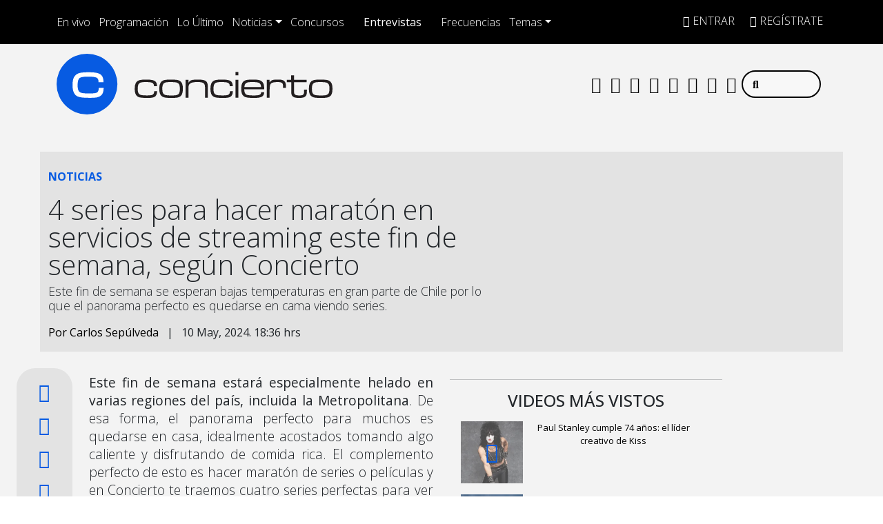

--- FILE ---
content_type: text/html; charset=UTF-8
request_url: https://www.concierto.cl/2024/05/4-series-para-hacer-maraton-en-servicios-de-streaming-este-fin-de-semana/
body_size: 47812
content:
  <!doctype html>
  <html lang="es">
    <head><meta charset="UTF-8"><script>if(navigator.userAgent.match(/MSIE|Internet Explorer/i)||navigator.userAgent.match(/Trident\/7\..*?rv:11/i)){var href=document.location.href;if(!href.match(/[?&]nowprocket/)){if(href.indexOf("?")==-1){if(href.indexOf("#")==-1){document.location.href=href+"?nowprocket=1"}else{document.location.href=href.replace("#","?nowprocket=1#")}}else{if(href.indexOf("#")==-1){document.location.href=href+"&nowprocket=1"}else{document.location.href=href.replace("#","&nowprocket=1#")}}}}</script><script>(()=>{class RocketLazyLoadScripts{constructor(){this.v="2.0.4",this.userEvents=["keydown","keyup","mousedown","mouseup","mousemove","mouseover","mouseout","touchmove","touchstart","touchend","touchcancel","wheel","click","dblclick","input"],this.attributeEvents=["onblur","onclick","oncontextmenu","ondblclick","onfocus","onmousedown","onmouseenter","onmouseleave","onmousemove","onmouseout","onmouseover","onmouseup","onmousewheel","onscroll","onsubmit"]}async t(){this.i(),this.o(),/iP(ad|hone)/.test(navigator.userAgent)&&this.h(),this.u(),this.l(this),this.m(),this.k(this),this.p(this),this._(),await Promise.all([this.R(),this.L()]),this.lastBreath=Date.now(),this.S(this),this.P(),this.D(),this.O(),this.M(),await this.C(this.delayedScripts.normal),await this.C(this.delayedScripts.defer),await this.C(this.delayedScripts.async),await this.T(),await this.F(),await this.j(),await this.A(),window.dispatchEvent(new Event("rocket-allScriptsLoaded")),this.everythingLoaded=!0,this.lastTouchEnd&&await new Promise(t=>setTimeout(t,500-Date.now()+this.lastTouchEnd)),this.I(),this.H(),this.U(),this.W()}i(){this.CSPIssue=sessionStorage.getItem("rocketCSPIssue"),document.addEventListener("securitypolicyviolation",t=>{this.CSPIssue||"script-src-elem"!==t.violatedDirective||"data"!==t.blockedURI||(this.CSPIssue=!0,sessionStorage.setItem("rocketCSPIssue",!0))},{isRocket:!0})}o(){window.addEventListener("pageshow",t=>{this.persisted=t.persisted,this.realWindowLoadedFired=!0},{isRocket:!0}),window.addEventListener("pagehide",()=>{this.onFirstUserAction=null},{isRocket:!0})}h(){let t;function e(e){t=e}window.addEventListener("touchstart",e,{isRocket:!0}),window.addEventListener("touchend",function i(o){o.changedTouches[0]&&t.changedTouches[0]&&Math.abs(o.changedTouches[0].pageX-t.changedTouches[0].pageX)<10&&Math.abs(o.changedTouches[0].pageY-t.changedTouches[0].pageY)<10&&o.timeStamp-t.timeStamp<200&&(window.removeEventListener("touchstart",e,{isRocket:!0}),window.removeEventListener("touchend",i,{isRocket:!0}),"INPUT"===o.target.tagName&&"text"===o.target.type||(o.target.dispatchEvent(new TouchEvent("touchend",{target:o.target,bubbles:!0})),o.target.dispatchEvent(new MouseEvent("mouseover",{target:o.target,bubbles:!0})),o.target.dispatchEvent(new PointerEvent("click",{target:o.target,bubbles:!0,cancelable:!0,detail:1,clientX:o.changedTouches[0].clientX,clientY:o.changedTouches[0].clientY})),event.preventDefault()))},{isRocket:!0})}q(t){this.userActionTriggered||("mousemove"!==t.type||this.firstMousemoveIgnored?"keyup"===t.type||"mouseover"===t.type||"mouseout"===t.type||(this.userActionTriggered=!0,this.onFirstUserAction&&this.onFirstUserAction()):this.firstMousemoveIgnored=!0),"click"===t.type&&t.preventDefault(),t.stopPropagation(),t.stopImmediatePropagation(),"touchstart"===this.lastEvent&&"touchend"===t.type&&(this.lastTouchEnd=Date.now()),"click"===t.type&&(this.lastTouchEnd=0),this.lastEvent=t.type,t.composedPath&&t.composedPath()[0].getRootNode()instanceof ShadowRoot&&(t.rocketTarget=t.composedPath()[0]),this.savedUserEvents.push(t)}u(){this.savedUserEvents=[],this.userEventHandler=this.q.bind(this),this.userEvents.forEach(t=>window.addEventListener(t,this.userEventHandler,{passive:!1,isRocket:!0})),document.addEventListener("visibilitychange",this.userEventHandler,{isRocket:!0})}U(){this.userEvents.forEach(t=>window.removeEventListener(t,this.userEventHandler,{passive:!1,isRocket:!0})),document.removeEventListener("visibilitychange",this.userEventHandler,{isRocket:!0}),this.savedUserEvents.forEach(t=>{(t.rocketTarget||t.target).dispatchEvent(new window[t.constructor.name](t.type,t))})}m(){const t="return false",e=Array.from(this.attributeEvents,t=>"data-rocket-"+t),i="["+this.attributeEvents.join("],[")+"]",o="[data-rocket-"+this.attributeEvents.join("],[data-rocket-")+"]",s=(e,i,o)=>{o&&o!==t&&(e.setAttribute("data-rocket-"+i,o),e["rocket"+i]=new Function("event",o),e.setAttribute(i,t))};new MutationObserver(t=>{for(const n of t)"attributes"===n.type&&(n.attributeName.startsWith("data-rocket-")||this.everythingLoaded?n.attributeName.startsWith("data-rocket-")&&this.everythingLoaded&&this.N(n.target,n.attributeName.substring(12)):s(n.target,n.attributeName,n.target.getAttribute(n.attributeName))),"childList"===n.type&&n.addedNodes.forEach(t=>{if(t.nodeType===Node.ELEMENT_NODE)if(this.everythingLoaded)for(const i of[t,...t.querySelectorAll(o)])for(const t of i.getAttributeNames())e.includes(t)&&this.N(i,t.substring(12));else for(const e of[t,...t.querySelectorAll(i)])for(const t of e.getAttributeNames())this.attributeEvents.includes(t)&&s(e,t,e.getAttribute(t))})}).observe(document,{subtree:!0,childList:!0,attributeFilter:[...this.attributeEvents,...e]})}I(){this.attributeEvents.forEach(t=>{document.querySelectorAll("[data-rocket-"+t+"]").forEach(e=>{this.N(e,t)})})}N(t,e){const i=t.getAttribute("data-rocket-"+e);i&&(t.setAttribute(e,i),t.removeAttribute("data-rocket-"+e))}k(t){Object.defineProperty(HTMLElement.prototype,"onclick",{get(){return this.rocketonclick||null},set(e){this.rocketonclick=e,this.setAttribute(t.everythingLoaded?"onclick":"data-rocket-onclick","this.rocketonclick(event)")}})}S(t){function e(e,i){let o=e[i];e[i]=null,Object.defineProperty(e,i,{get:()=>o,set(s){t.everythingLoaded?o=s:e["rocket"+i]=o=s}})}e(document,"onreadystatechange"),e(window,"onload"),e(window,"onpageshow");try{Object.defineProperty(document,"readyState",{get:()=>t.rocketReadyState,set(e){t.rocketReadyState=e},configurable:!0}),document.readyState="loading"}catch(t){console.log("WPRocket DJE readyState conflict, bypassing")}}l(t){this.originalAddEventListener=EventTarget.prototype.addEventListener,this.originalRemoveEventListener=EventTarget.prototype.removeEventListener,this.savedEventListeners=[],EventTarget.prototype.addEventListener=function(e,i,o){o&&o.isRocket||!t.B(e,this)&&!t.userEvents.includes(e)||t.B(e,this)&&!t.userActionTriggered||e.startsWith("rocket-")||t.everythingLoaded?t.originalAddEventListener.call(this,e,i,o):(t.savedEventListeners.push({target:this,remove:!1,type:e,func:i,options:o}),"mouseenter"!==e&&"mouseleave"!==e||t.originalAddEventListener.call(this,e,t.savedUserEvents.push,o))},EventTarget.prototype.removeEventListener=function(e,i,o){o&&o.isRocket||!t.B(e,this)&&!t.userEvents.includes(e)||t.B(e,this)&&!t.userActionTriggered||e.startsWith("rocket-")||t.everythingLoaded?t.originalRemoveEventListener.call(this,e,i,o):t.savedEventListeners.push({target:this,remove:!0,type:e,func:i,options:o})}}J(t,e){this.savedEventListeners=this.savedEventListeners.filter(i=>{let o=i.type,s=i.target||window;return e!==o||t!==s||(this.B(o,s)&&(i.type="rocket-"+o),this.$(i),!1)})}H(){EventTarget.prototype.addEventListener=this.originalAddEventListener,EventTarget.prototype.removeEventListener=this.originalRemoveEventListener,this.savedEventListeners.forEach(t=>this.$(t))}$(t){t.remove?this.originalRemoveEventListener.call(t.target,t.type,t.func,t.options):this.originalAddEventListener.call(t.target,t.type,t.func,t.options)}p(t){let e;function i(e){return t.everythingLoaded?e:e.split(" ").map(t=>"load"===t||t.startsWith("load.")?"rocket-jquery-load":t).join(" ")}function o(o){function s(e){const s=o.fn[e];o.fn[e]=o.fn.init.prototype[e]=function(){return this[0]===window&&t.userActionTriggered&&("string"==typeof arguments[0]||arguments[0]instanceof String?arguments[0]=i(arguments[0]):"object"==typeof arguments[0]&&Object.keys(arguments[0]).forEach(t=>{const e=arguments[0][t];delete arguments[0][t],arguments[0][i(t)]=e})),s.apply(this,arguments),this}}if(o&&o.fn&&!t.allJQueries.includes(o)){const e={DOMContentLoaded:[],"rocket-DOMContentLoaded":[]};for(const t in e)document.addEventListener(t,()=>{e[t].forEach(t=>t())},{isRocket:!0});o.fn.ready=o.fn.init.prototype.ready=function(i){function s(){parseInt(o.fn.jquery)>2?setTimeout(()=>i.bind(document)(o)):i.bind(document)(o)}return"function"==typeof i&&(t.realDomReadyFired?!t.userActionTriggered||t.fauxDomReadyFired?s():e["rocket-DOMContentLoaded"].push(s):e.DOMContentLoaded.push(s)),o([])},s("on"),s("one"),s("off"),t.allJQueries.push(o)}e=o}t.allJQueries=[],o(window.jQuery),Object.defineProperty(window,"jQuery",{get:()=>e,set(t){o(t)}})}P(){const t=new Map;document.write=document.writeln=function(e){const i=document.currentScript,o=document.createRange(),s=i.parentElement;let n=t.get(i);void 0===n&&(n=i.nextSibling,t.set(i,n));const c=document.createDocumentFragment();o.setStart(c,0),c.appendChild(o.createContextualFragment(e)),s.insertBefore(c,n)}}async R(){return new Promise(t=>{this.userActionTriggered?t():this.onFirstUserAction=t})}async L(){return new Promise(t=>{document.addEventListener("DOMContentLoaded",()=>{this.realDomReadyFired=!0,t()},{isRocket:!0})})}async j(){return this.realWindowLoadedFired?Promise.resolve():new Promise(t=>{window.addEventListener("load",t,{isRocket:!0})})}M(){this.pendingScripts=[];this.scriptsMutationObserver=new MutationObserver(t=>{for(const e of t)e.addedNodes.forEach(t=>{"SCRIPT"!==t.tagName||t.noModule||t.isWPRocket||this.pendingScripts.push({script:t,promise:new Promise(e=>{const i=()=>{const i=this.pendingScripts.findIndex(e=>e.script===t);i>=0&&this.pendingScripts.splice(i,1),e()};t.addEventListener("load",i,{isRocket:!0}),t.addEventListener("error",i,{isRocket:!0}),setTimeout(i,1e3)})})})}),this.scriptsMutationObserver.observe(document,{childList:!0,subtree:!0})}async F(){await this.X(),this.pendingScripts.length?(await this.pendingScripts[0].promise,await this.F()):this.scriptsMutationObserver.disconnect()}D(){this.delayedScripts={normal:[],async:[],defer:[]},document.querySelectorAll("script[type$=rocketlazyloadscript]").forEach(t=>{t.hasAttribute("data-rocket-src")?t.hasAttribute("async")&&!1!==t.async?this.delayedScripts.async.push(t):t.hasAttribute("defer")&&!1!==t.defer||"module"===t.getAttribute("data-rocket-type")?this.delayedScripts.defer.push(t):this.delayedScripts.normal.push(t):this.delayedScripts.normal.push(t)})}async _(){await this.L();let t=[];document.querySelectorAll("script[type$=rocketlazyloadscript][data-rocket-src]").forEach(e=>{let i=e.getAttribute("data-rocket-src");if(i&&!i.startsWith("data:")){i.startsWith("//")&&(i=location.protocol+i);try{const o=new URL(i).origin;o!==location.origin&&t.push({src:o,crossOrigin:e.crossOrigin||"module"===e.getAttribute("data-rocket-type")})}catch(t){}}}),t=[...new Map(t.map(t=>[JSON.stringify(t),t])).values()],this.Y(t,"preconnect")}async G(t){if(await this.K(),!0!==t.noModule||!("noModule"in HTMLScriptElement.prototype))return new Promise(e=>{let i;function o(){(i||t).setAttribute("data-rocket-status","executed"),e()}try{if(navigator.userAgent.includes("Firefox/")||""===navigator.vendor||this.CSPIssue)i=document.createElement("script"),[...t.attributes].forEach(t=>{let e=t.nodeName;"type"!==e&&("data-rocket-type"===e&&(e="type"),"data-rocket-src"===e&&(e="src"),i.setAttribute(e,t.nodeValue))}),t.text&&(i.text=t.text),t.nonce&&(i.nonce=t.nonce),i.hasAttribute("src")?(i.addEventListener("load",o,{isRocket:!0}),i.addEventListener("error",()=>{i.setAttribute("data-rocket-status","failed-network"),e()},{isRocket:!0}),setTimeout(()=>{i.isConnected||e()},1)):(i.text=t.text,o()),i.isWPRocket=!0,t.parentNode.replaceChild(i,t);else{const i=t.getAttribute("data-rocket-type"),s=t.getAttribute("data-rocket-src");i?(t.type=i,t.removeAttribute("data-rocket-type")):t.removeAttribute("type"),t.addEventListener("load",o,{isRocket:!0}),t.addEventListener("error",i=>{this.CSPIssue&&i.target.src.startsWith("data:")?(console.log("WPRocket: CSP fallback activated"),t.removeAttribute("src"),this.G(t).then(e)):(t.setAttribute("data-rocket-status","failed-network"),e())},{isRocket:!0}),s?(t.fetchPriority="high",t.removeAttribute("data-rocket-src"),t.src=s):t.src="data:text/javascript;base64,"+window.btoa(unescape(encodeURIComponent(t.text)))}}catch(i){t.setAttribute("data-rocket-status","failed-transform"),e()}});t.setAttribute("data-rocket-status","skipped")}async C(t){const e=t.shift();return e?(e.isConnected&&await this.G(e),this.C(t)):Promise.resolve()}O(){this.Y([...this.delayedScripts.normal,...this.delayedScripts.defer,...this.delayedScripts.async],"preload")}Y(t,e){this.trash=this.trash||[];let i=!0;var o=document.createDocumentFragment();t.forEach(t=>{const s=t.getAttribute&&t.getAttribute("data-rocket-src")||t.src;if(s&&!s.startsWith("data:")){const n=document.createElement("link");n.href=s,n.rel=e,"preconnect"!==e&&(n.as="script",n.fetchPriority=i?"high":"low"),t.getAttribute&&"module"===t.getAttribute("data-rocket-type")&&(n.crossOrigin=!0),t.crossOrigin&&(n.crossOrigin=t.crossOrigin),t.integrity&&(n.integrity=t.integrity),t.nonce&&(n.nonce=t.nonce),o.appendChild(n),this.trash.push(n),i=!1}}),document.head.appendChild(o)}W(){this.trash.forEach(t=>t.remove())}async T(){try{document.readyState="interactive"}catch(t){}this.fauxDomReadyFired=!0;try{await this.K(),this.J(document,"readystatechange"),document.dispatchEvent(new Event("rocket-readystatechange")),await this.K(),document.rocketonreadystatechange&&document.rocketonreadystatechange(),await this.K(),this.J(document,"DOMContentLoaded"),document.dispatchEvent(new Event("rocket-DOMContentLoaded")),await this.K(),this.J(window,"DOMContentLoaded"),window.dispatchEvent(new Event("rocket-DOMContentLoaded"))}catch(t){console.error(t)}}async A(){try{document.readyState="complete"}catch(t){}try{await this.K(),this.J(document,"readystatechange"),document.dispatchEvent(new Event("rocket-readystatechange")),await this.K(),document.rocketonreadystatechange&&document.rocketonreadystatechange(),await this.K(),this.J(window,"load"),window.dispatchEvent(new Event("rocket-load")),await this.K(),window.rocketonload&&window.rocketonload(),await this.K(),this.allJQueries.forEach(t=>t(window).trigger("rocket-jquery-load")),await this.K(),this.J(window,"pageshow");const t=new Event("rocket-pageshow");t.persisted=this.persisted,window.dispatchEvent(t),await this.K(),window.rocketonpageshow&&window.rocketonpageshow({persisted:this.persisted})}catch(t){console.error(t)}}async K(){Date.now()-this.lastBreath>45&&(await this.X(),this.lastBreath=Date.now())}async X(){return document.hidden?new Promise(t=>setTimeout(t)):new Promise(t=>requestAnimationFrame(t))}B(t,e){return e===document&&"readystatechange"===t||(e===document&&"DOMContentLoaded"===t||(e===window&&"DOMContentLoaded"===t||(e===window&&"load"===t||e===window&&"pageshow"===t)))}static run(){(new RocketLazyLoadScripts).t()}}RocketLazyLoadScripts.run()})();</script>
      
      <meta name="viewport" content="width=device-width, initial-scale=1.0, maximum-scale=5.0">
      <meta http-equiv="X-UA-Compatible" content="ie=edge">
      <meta name="format-detection" content="address=no;email=no,telephone:no">
      <meta name="referrer" content="no-referrer-when-downgrade">



      <link rel="profile" href="https://gmpg.org/xfn/11">
      <link rel="preconnect" href="//sdk.privacy-center.org">
      <link rel="preconnect" href="//sdk-gcp.privacy-center.org">
      <link rel="preload" as="script" href="https://cmp.prisa.com/dist/cmp.js">
      <link href="https://feeds.feedburner.com/concierto/TPc8UmELMx8" rel="alternate" type="application/rss+xml" title="Radio Concierto Chile"/>

      <link rel="preconnect" href="https://fonts.googleapis.com">
      <link rel="preconnect" href="https://fonts.gstatic.com" crossorigin>
      
      
      <link rel="apple-touch-icon" sizes="180x180" href="https://www.concierto.cl/wp-content/themes/byrne/img/fav/apple-touch-icon.png">
      <link rel="icon" type="image/png" sizes="32x32" href="https://www.concierto.cl/wp-content/themes/byrne/img/fav/favicon-32x32.png">
      <link rel="icon" type="image/png" sizes="16x16" href="https://www.concierto.cl/wp-content/themes/byrne/img/fav/favicon-16x16.png">
      <link rel="manifest" href="https://www.concierto.cl/wp-content/themes/byrne/img/fav/site.webmanifest">
      <link rel="mask-icon" href="https://www.concierto.cl/wp-content/themes/byrne/img/fav/safari-pinned-tab.svg" color="#075be2">
      <meta name="msapplication-TileColor" content="#ffffff">
      <meta name="theme-color" content="#ffffff">
      <meta name="adjacent:publisher-key" content="4SrSooKRsfSXVOaWrs9dqY" />
      <meta property='fb:app_id' content='467112743329549'/>

      <script type="rocketlazyloadscript" data-rocket-type="text/javascript">
        var vars_inline = {"refresh":"1"};
      </script>

      
      
      
      <meta name='robots' content='index, follow, max-image-preview:large, max-snippet:-1, max-video-preview:-1' />

	<title>4 series para hacer maratón en servicios de streaming este fin de semana — Radio Concierto Chile</title>
<link data-rocket-preload as="style" href="https://fonts.googleapis.com/css2?family=Open+Sans%3Awght%40300%3B400%3B500%3B700&#038;ver=58.0.20&#038;display=swap" rel="preload">
<link href="https://fonts.googleapis.com/css2?family=Open+Sans%3Awght%40300%3B400%3B500%3B700&#038;ver=58.0.20&#038;display=swap" media="print" onload="this.media=&#039;all&#039;" rel="stylesheet">
<noscript data-wpr-hosted-gf-parameters=""><link rel="stylesheet" href="https://fonts.googleapis.com/css2?family=Open+Sans%3Awght%40300%3B400%3B500%3B700&#038;ver=58.0.20&#038;display=swap"></noscript>
<style id="rocket-critical-css">ul{box-sizing:border-box}:root{--wp--preset--font-size--normal:16px;--wp--preset--font-size--huge:42px}.screen-reader-text{clip:rect(1px,1px,1px,1px);word-wrap:normal!important;border:0;-webkit-clip-path:inset(50%);clip-path:inset(50%);height:1px;margin:-1px;overflow:hidden;padding:0;position:absolute;width:1px}figure{margin:0 0 1em}:root{--bs-blue:#0d6efd;--bs-indigo:#6610f2;--bs-purple:#6f42c1;--bs-pink:#d63384;--bs-red:#dc3545;--bs-orange:#fd7e14;--bs-yellow:#ffc107;--bs-green:#198754;--bs-teal:#20c997;--bs-cyan:#0dcaf0;--bs-white:#fff;--bs-gray:#6c757d;--bs-gray-dark:#343a40;--bs-primary:#0d6efd;--bs-secondary:#6c757d;--bs-success:#198754;--bs-info:#0dcaf0;--bs-warning:#ffc107;--bs-danger:#dc3545;--bs-light:#f8f9fa;--bs-dark:#212529;--bs-font-sans-serif:system-ui,-apple-system,"Segoe UI",Roboto,"Helvetica Neue",Arial,"Noto Sans","Liberation Sans",sans-serif,"Apple Color Emoji","Segoe UI Emoji","Segoe UI Symbol","Noto Color Emoji";--bs-font-monospace:SFMono-Regular,Menlo,Monaco,Consolas,"Liberation Mono","Courier New",monospace;--bs-gradient:linear-gradient(180deg, rgba(255, 255, 255, 0.15), rgba(255, 255, 255, 0))}*,::after,::before{box-sizing:border-box}@media (prefers-reduced-motion:no-preference){:root{scroll-behavior:smooth}}body{margin:0;font-family:var(--bs-font-sans-serif);font-size:1rem;font-weight:400;line-height:1.5;color:#212529;background-color:#fff;-webkit-text-size-adjust:100%}h1,h2{margin-top:0;margin-bottom:.5rem;font-weight:500;line-height:1.2}h1{font-size:calc(1.375rem + 1.5vw)}@media (min-width:1200px){h1{font-size:2.5rem}}h2{font-size:calc(1.325rem + .9vw)}@media (min-width:1200px){h2{font-size:2rem}}p{margin-top:0;margin-bottom:1rem}ul{padding-left:2rem}ul{margin-top:0;margin-bottom:1rem}ul ul{margin-bottom:0}b,strong{font-weight:bolder}a{color:#0d6efd;text-decoration:underline}figure{margin:0 0 1rem}img{vertical-align:middle}label{display:inline-block}button{border-radius:0}button,input{margin:0;font-family:inherit;font-size:inherit;line-height:inherit}button{text-transform:none}[type=button],[type=submit],button{-webkit-appearance:button}::-moz-focus-inner{padding:0;border-style:none}::-webkit-datetime-edit-day-field,::-webkit-datetime-edit-fields-wrapper,::-webkit-datetime-edit-hour-field,::-webkit-datetime-edit-minute,::-webkit-datetime-edit-month-field,::-webkit-datetime-edit-text,::-webkit-datetime-edit-year-field{padding:0}::-webkit-inner-spin-button{height:auto}::-webkit-search-decoration{-webkit-appearance:none}::-webkit-color-swatch-wrapper{padding:0}::file-selector-button{font:inherit}::-webkit-file-upload-button{font:inherit;-webkit-appearance:button}iframe{border:0}.list-unstyled{padding-left:0;list-style:none}.list-inline{padding-left:0;list-style:none}.list-inline-item{display:inline-block}.list-inline-item:not(:last-child){margin-right:.5rem}.img-fluid{max-width:100%;height:auto}.container,.container-fluid,.container-xl,.container-xxl{width:100%;padding-right:var(--bs-gutter-x,.75rem);padding-left:var(--bs-gutter-x,.75rem);margin-right:auto;margin-left:auto}@media (min-width:576px){.container{max-width:540px}}@media (min-width:768px){.container{max-width:720px}}@media (min-width:992px){.container{max-width:960px}}@media (min-width:1200px){.container,.container-xl{max-width:1140px}}.row{--bs-gutter-x:1.5rem;--bs-gutter-y:0;display:flex;flex-wrap:wrap;margin-top:calc(var(--bs-gutter-y) * -1);margin-right:calc(var(--bs-gutter-x)/ -2);margin-left:calc(var(--bs-gutter-x)/ -2)}.row>*{flex-shrink:0;width:100%;max-width:100%;padding-right:calc(var(--bs-gutter-x)/ 2);padding-left:calc(var(--bs-gutter-x)/ 2);margin-top:var(--bs-gutter-y)}.col{flex:1 0 0%}.col-5{flex:0 0 auto;width:41.6666666667%}.col-6{flex:0 0 auto;width:50%}.col-7{flex:0 0 auto;width:58.3333333333%}.col-12{flex:0 0 auto;width:100%}.g-0{--bs-gutter-x:0}.g-0{--bs-gutter-y:0}@media (min-width:768px){.col-md-1{flex:0 0 auto;width:8.3333333333%}.col-md-2{flex:0 0 auto;width:16.6666666667%}.col-md-5{flex:0 0 auto;width:41.6666666667%}.col-md-7{flex:0 0 auto;width:58.3333333333%}.col-md-10{flex:0 0 auto;width:83.3333333333%}}@media (min-width:992px){.col-lg-4{flex:0 0 auto;width:33.3333333333%}.col-lg-5{flex:0 0 auto;width:41.6666666667%}}@media (min-width:1200px){.col-xl-5{flex:0 0 auto;width:41.6666666667%}}.form-control{display:block;width:100%;padding:.375rem .75rem;font-size:1rem;font-weight:400;line-height:1.5;color:#212529;background-color:#fff;background-clip:padding-box;border:1px solid #ced4da;-webkit-appearance:none;-moz-appearance:none;appearance:none;border-radius:.25rem}.form-control::-webkit-date-and-time-value{height:1.5em}.form-control::-webkit-input-placeholder{color:#6c757d;opacity:1}.form-control::-moz-placeholder{color:#6c757d;opacity:1}.form-control::-webkit-file-upload-button{padding:.375rem .75rem;margin:-.375rem -.75rem;-webkit-margin-end:.75rem;margin-inline-end:.75rem;color:#212529;background-color:#e9ecef;border-color:inherit;border-style:solid;border-width:0;border-inline-end-width:1px;border-radius:0}.input-group{position:relative;display:flex;flex-wrap:wrap;align-items:stretch;width:100%}.input-group>.form-control{position:relative;flex:1 1 auto;width:1%;min-width:0}.btn{display:inline-block;font-weight:400;line-height:1.5;color:#212529;text-align:center;text-decoration:none;vertical-align:middle;background-color:transparent;border:1px solid transparent;padding:.375rem .75rem;font-size:1rem;border-radius:.25rem}.btn-primary{color:#fff;background-color:#0d6efd;border-color:#0d6efd}.fade:not(.show){opacity:0}.collapse:not(.show){display:none}.dropdown{position:relative}.dropdown-toggle{white-space:nowrap}.dropdown-toggle::after{display:inline-block;margin-left:.255em;vertical-align:.255em;content:"";border-top:.3em solid;border-right:.3em solid transparent;border-bottom:0;border-left:.3em solid transparent}.dropdown-menu{position:absolute;top:100%;z-index:1000;display:none;min-width:10rem;padding:.5rem 0;margin:0;font-size:1rem;color:#212529;text-align:left;list-style:none;background-color:#fff;background-clip:padding-box;border:1px solid rgba(0,0,0,.15);border-radius:.25rem}.dropdown-item{display:block;width:100%;padding:.25rem 1rem;clear:both;font-weight:400;color:#212529;text-align:inherit;text-decoration:none;white-space:nowrap;background-color:transparent;border:0}.nav-link{display:block;padding:.5rem 1rem;text-decoration:none}.navbar{position:relative;display:flex;flex-wrap:wrap;align-items:center;justify-content:space-between;padding-top:.5rem;padding-bottom:.5rem}.navbar>.container-fluid{display:flex;flex-wrap:inherit;align-items:center;justify-content:space-between}.navbar-brand{padding-top:.3125rem;padding-bottom:.3125rem;margin-right:1rem;font-size:1.25rem;text-decoration:none;white-space:nowrap}.navbar-nav{display:flex;flex-direction:column;padding-left:0;margin-bottom:0;list-style:none}.navbar-nav .nav-link{padding-right:0;padding-left:0}.navbar-collapse{flex-basis:100%;flex-grow:1;align-items:center}.navbar-toggler{padding:.25rem .75rem;font-size:1.25rem;line-height:1;background-color:transparent;border:1px solid transparent;border-radius:.25rem}@media (min-width:992px){.navbar-expand-lg{flex-wrap:nowrap;justify-content:flex-start}.navbar-expand-lg .navbar-nav{flex-direction:row}.navbar-expand-lg .navbar-nav .nav-link{padding-right:.5rem;padding-left:.5rem}.navbar-expand-lg .navbar-collapse{display:flex!important;flex-basis:auto}.navbar-expand-lg .navbar-toggler{display:none}}.navbar-light .navbar-brand{color:rgba(0,0,0,.9)}.navbar-light .navbar-nav .nav-link{color:rgba(0,0,0,.55)}.navbar-light .navbar-toggler{color:rgba(0,0,0,.55);border-color:rgba(0,0,0,.1)}.page-link{position:relative;display:block;color:#0d6efd;text-decoration:none;background-color:#fff;border:1px solid #dee2e6}.page-link{padding:.375rem .75rem}.progress{display:flex;height:1rem;overflow:hidden;font-size:.75rem;background-color:#e9ecef;border-radius:.25rem}.progress-bar{display:flex;flex-direction:column;justify-content:center;overflow:hidden;color:#fff;text-align:center;white-space:nowrap;background-color:#0d6efd}.modal{position:fixed;top:0;left:0;z-index:1050;display:none;width:100%;height:100%;overflow:hidden;outline:0}.modal-dialog{position:relative;width:auto;margin:.5rem}.modal.fade .modal-dialog{transform:translate(0,-50px)}.modal-content{position:relative;display:flex;flex-direction:column;width:100%;background-color:#fff;background-clip:padding-box;border:1px solid rgba(0,0,0,.2);border-radius:.3rem;outline:0}.modal-body{position:relative;flex:1 1 auto;padding:1rem}@media (min-width:576px){.modal-dialog{max-width:500px;margin:1.75rem auto}}.sticky-top{position:-webkit-sticky;position:sticky;top:0;z-index:1020}.stretched-link::after{position:absolute;top:0;right:0;bottom:0;left:0;z-index:1;content:""}.d-block{display:block!important}.d-flex{display:flex!important}.d-none{display:none!important}.position-relative{position:relative!important}.h-100{height:100%!important}.justify-content-between{justify-content:space-between!important}.align-items-center{align-items:center!important}.m-0{margin:0!important}.mx-auto{margin-right:auto!important;margin-left:auto!important}.mt-0{margin-top:0!important}.mt-1{margin-top:.25rem!important}.mt-2{margin-top:.5rem!important}.mt-3{margin-top:1rem!important}.mt-4{margin-top:1.5rem!important}.me-0{margin-right:0!important}.me-2{margin-right:.5rem!important}.me-auto{margin-right:auto!important}.mb-0{margin-bottom:0!important}.mb-2{margin-bottom:.5rem!important}.ms-2{margin-left:.5rem!important}.ms-auto{margin-left:auto!important}.p-0{padding:0!important}.px-0{padding-right:0!important;padding-left:0!important}.py-3{padding-top:1rem!important;padding-bottom:1rem!important}.pt-0{padding-top:0!important}.pt-2{padding-top:.5rem!important}.pt-3{padding-top:1rem!important}.pe-1{padding-right:.25rem!important}.pe-2{padding-right:.5rem!important}.pe-3{padding-right:1rem!important}.pb-2{padding-bottom:.5rem!important}.pb-5{padding-bottom:3rem!important}.ps-2{padding-left:.5rem!important}.fs-4{font-size:calc(1.275rem + .3vw)!important}.text-uppercase{text-transform:uppercase!important}.text-start{text-align:left!important}.text-center{text-align:center!important}.text-dark{color:#212529!important}.text-white{color:#fff!important}.bg-light{background-color:#f8f9fa!important}.rounded-0{border-radius:0!important}.invisible{visibility:hidden!important}@media (min-width:768px){.d-md-block{display:block!important}.d-md-flex{display:flex!important}.d-md-none{display:none!important}.mt-md-4{margin-top:1.5rem!important}.ms-md-auto{margin-left:auto!important}.px-md-0{padding-right:0!important;padding-left:0!important}.pt-md-4{padding-top:1.5rem!important}}@media (min-width:1200px){.fs-4{font-size:1.5rem!important}}.fa,.fab,.fal,.fas{-moz-osx-font-smoothing:grayscale;-webkit-font-smoothing:antialiased;display:inline-block;font-style:normal;font-variant:normal;text-rendering:auto;line-height:1}.fa-angle-down:before{content:"\f107"}.fa-angle-up:before{content:"\f106"}.fa-arrow-right:before{content:"\f061"}.fa-camera:before{content:"\f030"}.fa-circle:before{content:"\f111"}.fa-copy:before{content:"\f0c5"}.fa-facebook:before{content:"\f09a"}.fa-facebook-f:before{content:"\f39e"}.fa-facebook-messenger:before{content:"\f39f"}.fa-instagram:before{content:"\f16d"}.fa-play:before{content:"\f04b"}.fa-search:before{content:"\f002"}.fa-sign-in-alt:before{content:"\f2f6"}.fa-spotify:before{content:"\f1bc"}.fa-step-backward:before{content:"\f048"}.fa-step-forward:before{content:"\f051"}.fa-telegram:before{content:"\f2c6"}.fa-tiktok:before{content:"\e07b"}.fa-times:before{content:"\f00d"}.fa-twitter:before{content:"\f099"}.fa-user-plus:before{content:"\f234"}.fa-whatsapp:before{content:"\f232"}.fa-youtube:before{content:"\f167"}.sr-only{border:0;clip:rect(0,0,0,0);height:1px;margin:-1px;overflow:hidden;padding:0;position:absolute;width:1px}@font-face{font-family:"Font Awesome 5 Brands";font-style:normal;font-weight:400;font-display:swap;src:url(https://assets.iarc.dev/libs/fontawesome/pro/5.14/webfonts/fa-brands-400.eot);src:url(https://assets.iarc.dev/libs/fontawesome/pro/5.14/webfonts/fa-brands-400.eot?#iefix) format("embedded-opentype"),url(https://assets.iarc.dev/libs/fontawesome/pro/5.14/webfonts/fa-brands-400.woff2) format("woff2"),url(https://assets.iarc.dev/libs/fontawesome/pro/5.14/webfonts/fa-brands-400.woff) format("woff"),url(https://assets.iarc.dev/libs/fontawesome/pro/5.14/webfonts/fa-brands-400.ttf) format("truetype"),url(https://assets.iarc.dev/libs/fontawesome/pro/5.14/webfonts/fa-brands-400.svg#fontawesome) format("svg")}.fab{font-family:"Font Awesome 5 Brands";font-weight:400}@font-face{font-family:"Font Awesome 5 Pro";font-style:normal;font-weight:300;font-display:swap;src:url(https://assets.iarc.dev/libs/fontawesome/pro/5.14/webfonts/fa-light-300.eot);src:url(https://assets.iarc.dev/libs/fontawesome/pro/5.14/webfonts/fa-light-300.eot?#iefix) format("embedded-opentype"),url(https://assets.iarc.dev/libs/fontawesome/pro/5.14/webfonts/fa-light-300.woff2) format("woff2"),url(https://assets.iarc.dev/libs/fontawesome/pro/5.14/webfonts/fa-light-300.woff) format("woff"),url(https://assets.iarc.dev/libs/fontawesome/pro/5.14/webfonts/fa-light-300.ttf) format("truetype"),url(https://assets.iarc.dev/libs/fontawesome/pro/5.14/webfonts/fa-light-300.svg#fontawesome) format("svg")}.fal{font-weight:300}@font-face{font-family:"Font Awesome 5 Pro";font-style:normal;font-weight:400;font-display:swap;src:url(https://assets.iarc.dev/libs/fontawesome/pro/5.14/webfonts/fa-regular-400.eot);src:url(https://assets.iarc.dev/libs/fontawesome/pro/5.14/webfonts/fa-regular-400.eot?#iefix) format("embedded-opentype"),url(https://assets.iarc.dev/libs/fontawesome/pro/5.14/webfonts/fa-regular-400.woff2) format("woff2"),url(https://assets.iarc.dev/libs/fontawesome/pro/5.14/webfonts/fa-regular-400.woff) format("woff"),url(https://assets.iarc.dev/libs/fontawesome/pro/5.14/webfonts/fa-regular-400.ttf) format("truetype"),url(https://assets.iarc.dev/libs/fontawesome/pro/5.14/webfonts/fa-regular-400.svg#fontawesome) format("svg")}.fal{font-family:"Font Awesome 5 Pro"}@font-face{font-family:"Font Awesome 5 Pro";font-style:normal;font-weight:900;font-display:swap;src:url(https://assets.iarc.dev/libs/fontawesome/pro/5.14/webfonts/fa-solid-900.eot);src:url(https://assets.iarc.dev/libs/fontawesome/pro/5.14/webfonts/fa-solid-900.eot?#iefix) format("embedded-opentype"),url(https://assets.iarc.dev/libs/fontawesome/pro/5.14/webfonts/fa-solid-900.woff2) format("woff2"),url(https://assets.iarc.dev/libs/fontawesome/pro/5.14/webfonts/fa-solid-900.woff) format("woff"),url(https://assets.iarc.dev/libs/fontawesome/pro/5.14/webfonts/fa-solid-900.ttf) format("truetype"),url(https://assets.iarc.dev/libs/fontawesome/pro/5.14/webfonts/fa-solid-900.svg#fontawesome) format("svg")}.fa,.fas{font-family:"Font Awesome 5 Pro";font-weight:900}:root{--swiper-theme-color:#007aff}:root{--swiper-navigation-size:44px}@font-face{font-family:'Favorit Pro';src:url(https://www.concierto.cl/wp-content/themes/byrne/fonts/f/FavoritPro-Light.woff2) format('woff2'),url(https://www.concierto.cl/wp-content/themes/byrne/fonts/f/FavoritPro-Light.woff) format('woff');font-weight:300;font-style:normal;font-display:swap}@font-face{font-family:'Favorit Pro';src:url(https://www.concierto.cl/wp-content/themes/byrne/fonts/f/FavoritPro-Regular.woff2) format('woff2'),url(https://www.concierto.cl/wp-content/themes/byrne/fonts/f/FavoritPro-Regular.woff) format('woff');font-weight:normal;font-style:normal;font-display:swap}@font-face{font-family:'Favorit Pro';src:url(https://www.concierto.cl/wp-content/themes/byrne/fonts/f/FavoritPro-Bold.woff2) format('woff2'),url(https://www.concierto.cl/wp-content/themes/byrne/fonts/f/FavoritPro-Bold.woff) format('woff');font-weight:bold;font-style:normal;font-display:swap}@font-face{font-family:'Favorit Pro';src:url(https://www.concierto.cl/wp-content/themes/byrne/fonts/f/FavoritPro-Medium.woff2) format('woff2'),url(https://www.concierto.cl/wp-content/themes/byrne/fonts/f/FavoritPro-Medium.woff) format('woff');font-weight:500;font-style:normal;font-display:swap}body{position:relative;word-break:break-word}html{scroll-behavior:auto!important}img{height:auto;max-width:100%}.wp-post-image{width:100%}[rel="prev"]:before{content:"« "}[rel="next"]:after{content:" »"}.screen-reader-text{clip:rect(1px,1px,1px,1px);position:absolute!important;height:1px;width:1px;overflow:hidden;word-wrap:normal!important}body{overflow-x:hidden}:focus{outline:none!important;outline:-webkit-focus-ring-color none!important;outline-color:-webkit-focus-ring-color none!important;outline-style:none!important;outline-width:0!important}img{height:auto;max-width:100%}.wp-post-image{width:100%}iframe{max-width:100%}a{color:inherit;text-decoration:none}aside.space-top{top:1em;z-index:1019}.btn{border:1px solid!important}.main-uu{background:#000;position:relative;padding:1em 0 0 0;font-weight:100}.text-indent{text-indent:100%;overflow:hidden;white-space:nowrap}.navbar-light .navbar-nav .nav-link{color:rgb(0 0 0);font-weight:400;text-transform:uppercase}.form-menu{position:relative}.form__icon{position:absolute;z-index:2;top:1em;left:1em;color:#2222226b}.form__input{position:relative;z-index:3}.form__input:placeholder-shown{z-index:1;background-color:#eeeee5;border:none;border-radius:10px;line-height:2}@media (max-width:1400px){.navbar-light .navbar-nav .nav-link{font-size:13px}}@media (max-width:575.98px){h2{color:#2f2f2f}.navbar{padding-bottom:0;padding-top:0.5em}.navbar-expand-lg{width:100%}.main-uu{background:#000;position:relative;padding:5px 0 5px 0;font-size:0.8em}.search-mob i{font-size:1.3em;padding:1px 0 0 0}ul{margin:0}}body{font-family:'Favorit Pro'}nav{font-weight:500;background:#f3f3f3}main{background:#f3f3f3}a{color:#000!important}p{margin-bottom:1rem!important}.bg-futuro{background-color:#2d5be2}.text-indent{text-indent:100%;overflow:hidden;white-space:nowrap}.logo-nav{background-image:url(https://www.concierto.cl/wp-content/themes/byrne/img/logo_concierto.svg);background-repeat:no-repeat;background-position:center center;background-size:100%;width:400px;height:100px}.navbar-nav{font-size:1rem}.nav-link i{color:#0000007d}.form-menu{position:relative}.form__icon{position:absolute;z-index:2;top:13px;left:1em;color:#000}.form__input{position:relative;z-index:3}.form__input:placeholder-shown{z-index:1;background-color:#F8F8F8;border-radius:25px;line-height:1.5;border:2px solid #000;width:160px}.form-menu .form-control{width:115px}.logo-nav-mob{background-image:url(https://www.concierto.cl/wp-content/themes/byrne/img/logo_concierto.svg);background-repeat:no-repeat;background-position:center center;background-size:100%;width:155px;height:35px}.menu-mob-futuro .navbar-toggler{height:45px}.menu-mob-futuro .navbar-toggler span{display:block;background-color:#2d5be2;height:2px;width:25px;margin-top:6px;margin-bottom:4px;-webkit-transform:rotate(0deg);-moz-transform:rotate(0deg);-o-transform:rotate(0deg);transform:rotate(0deg);position:relative;opacity:1}.navbar-light .navbar-toggler{color:rgba(0,0,0,.55);border-color:transparent}.main-uu a{color:#fff!important}.uu_ li{padding:2px 5px 0px 5px;border-radius:10px;margin:0;font-weight:100}@media (max-width:575.98px){.m-search .btn-primary{color:#fff;background-color:#255be2;border-color:#255be2;width:100%}.ad{background:#fff;padding:0.3em 0 0.3em 0}.navbar-expand-lg .navbar-nav .nav-link{padding-right:2.5rem;padding-left:0rem;padding-bottom:0;padding-top:0;font-weight:100}}.bg-primary-color{background-color:#0d6efd}.text-primary-color{color:#0d6efd}.audios-pp{font-size:16px!important;position:absolute;left:7%}.figure-audios{position:absolute!important}.li-audios{height:65px}.player-info .fa-circle{color:#0c68ee}.text-greyLight{color:#c9c9c9!important}.text-grey{color:#939393!important}#permanent-player{margin:0}#permanent-player .d-flex{flex-wrap:wrap}#permanent-player .h-pr{position:relative}#permanent-player .h-pa{position:absolute}@media (min-width:768px){#permanent-player{margin:0 8px}#permanent-player .container{width:100%}}@media (min-width:992px){#permanent-player .container{width:100%}}@media (min-width:1200px){#permanent-player .container{width:100%}}#permanent-player img{display:inline}#permanent-player .player-container{position:fixed;left:0;right:0;bottom:0;padding:0;text-align:center;z-index:10000001;font-size:10px;line-height:10px;display:block;box-shadow:-7px 0 20px -10px rgb(0 0 0 / 50%),7px 0 20px -10px rgb(0 0 0 / 50%),0 0 0 0 transparent,0 7px 0px -10px rgb(0 0 0 / 50%)}.player-container ul{list-style:none;padding:0 10px}.player-container button{padding:0;border:none;margin:0;background:none}#closed-player{max-height:70px}#closed-player .progress-bar{width:100%;background-color:#0d6efd;height:3px;position:absolute;left:0;top:0px;margin:0;overflow:hidden}#closed-player .progress-bar span{width:0%;height:3px;display:block}#player-layer{height:70px}#player-data-part{width:45%}#player-data-part .data-default{width:347px;text-align:left;font-size:1.7rem}#player-data-part .data-default p{margin:30px}.data-loaded{display:none;flex-flow:row;height:70px}.data-loaded img{width:70px;height:70px;background:#dcdcdc}.data-loaded .player-info{margin:0 10px;line-height:1.3em;text-align:left;width:80%}.data-loaded .player-info p{margin:0;font-size:1.2rem;font-weight:600}.data-loaded .player-info p.text-left{margin:10px 0 5px 0!important;text-transform:uppercase}.data-loaded .player-info .player-info-title{width:100%;overflow:hidden;line-height:1em;height:35px;white-space:nowrap}.data-loaded .player-info .player-info-title p{font-size:1.3rem;font-weight:700}.data-loaded .player-info b{width:100%;white-space:nowrap}.data-loaded .player-info b.js-player-radio{margin-left:5px;display:none}.data-loaded .player-info-title{font-size:1.8rem;font-weight:600}.data-loaded .player-info-title span{margin:0 5px;font-weight:500;white-space:nowrap}.player-controls-part .control{width:55px;height:55px;position:relative;margin:auto;padding:0;border:none;background:none}.player-controls-part .control{color:#c4c4c4}.player-controls-part .control:disabled,.player-controls-part .control[disabled]{color:#f8f9fa}.player-controls-part .control:disabled img,.player-controls-part .control[disabled] img{filter:brightness(0%);opacity:0}.player-controls-part button:enabled{filter:brightness(0)}.player-controls-part .control i{position:absolute;top:50%;left:50%;transform:translate(-50%,-50%);font-size:1.4em}.player-controls-part .control i.fa-play{margin-left:1px}.player-controls-part .control .js-player-play{border:2px solid #0d6efd;border-radius:100%;height:100%;width:100%;z-index:2;position:absolute;top:50%;left:50%;transform:translate(-50%,-50%);color:#0d6efd;filter:brightness(1)}#choose-radio-part{margin-left:auto}#choose-radio-part .js-toggle-player img{display:inline;filter:brightness(10)}#choose-radio-part button{font-weight:700;font-size:1.3em;line-height:1.3em;position:relative;top:50%;right:0;transform:translateY(-50%);text-transform:uppercase}#choose-radio-part button i{font-size:2.2em;margin-left:4px;vertical-align:sub}#player-displayed{height:0;overflow:hidden;margin-bottom:-1px}#player-displayed .player-data{margin:20px 60px 20px 20px;position:relative}#player-displayed .player-data .image-player{max-height:210px;max-width:210px;width:210px;border-radius:5px;margin-right:20px;background-color:#0c6dfd}#player-displayed .player-info{position:relative;flex:1}#player-displayed .player-data .progress-bar{width:100%;height:3px;position:absolute;left:0}#player-displayed .player-data .progress-bar span{width:0%;height:3px;display:block;position:relative}#player-displayed .progress,#player-displayed .progress-bar{overflow:inherit;display:block}#player-displayed .player-info .progress-bar:after{background-color:#0d6efd;border:2px solid #0d6efd;content:" ";display:block;width:13px;height:13px;position:absolute;right:-8px;top:-5px;border-radius:100%}#player-displayed .player-info p{padding-top:20px;margin:0}#player-displayed .player-info .progress p{font-size:1.2rem;letter-spacing:.14px;float:left;font-weight:700}#player-displayed .player-info .progress p:last-child{float:right}#player-displayed button.js-toggle-player{font-size:40px;margin-right:10px;position:absolute;right:-60px;top:-20px}#player-displayed .player-controls-part{margin:0 auto;margin-top:20px;width:280px;height:56px}#player-displayed .player-controls-part .volume-control{position:absolute;right:38px;height:56px;width:85px}#player-displayed .player-controls-part .volume-control .sound-bar{width:60px;background-color:#DDDDDD;height:2px;align-self:center;margin:auto 0 auto 5px;transform:translateY(500%)}#bt-volume #volume{display:none}#bt-volume.active #volume{display:inline-block}#bt-volume.active #mute{display:none}#player-displayed .player-controls-part .volume-control>div{margin:auto 0 auto 0;min-height:20px}#player-displayed .player-controls-part .volume-control div.sound-bar span{width:70%;height:100%;display:block;position:relative}#player-displayed .player-controls-part .volume-control div.sound-bar span:after{background-color:#0d6efd;border:1px solid #0d6efd;content:" ";display:block;width:10px;height:10px;position:absolute;right:-5px;top:-4px;border-radius:100%}#player-displayed .player-info-title{font-size:2rem;line-height:1em;height:auto;overflow:hidden}#player-displayed .player-info-title .js-player-presenter{font-size:1.8rem;max-width:380px;overflow:hidden;margin:0 auto;padding:0}#player-displayed .player-data .share-part{position:absolute;right:0;bottom:0;font-size:25px;z-index:1}#player-displayed .player-data .share-part #return-live{padding:10px;font-size:13px;border-radius:20px;vertical-align:middle;margin-right:30px;background-color:#0c6dfd;text-transform:uppercase;color:#fff!important}#player-displayed .player-data .share-part #return-live i{font-size:0.5rem}#player-displayed #player-tabs{background-color:#f9f9f9;position:relative;height:100%}#player-displayed #player-tabs .tab-bar{font-size:1.5rem;width:70%;margin-left:auto;background-color:#F9F9F9;align-content:flex-start;float:right}#player-displayed #player-tabs .tab-bar .tab-button{padding:20px;text-transform:uppercase;font-weight:700;z-index:1;max-height:55px}#player-displayed #player-tabs .tab-bar .tab-button.active{border-bottom:2px solid #262626}#player-displayed #player-tabs ul{height:auto;overflow:auto;overflow-x:hidden;margin:10px 20px;padding:0;flex-grow:1;overflow-y:auto;height:100%}#player-displayed #player-tabs li{position:relative;margin-top:0.5em}#player-displayed #tab-schedule li.back-border:before{content:" ";width:2px;height:100%;position:absolute;top:0;left:27px;background:#dadada;z-index:0}#player-displayed #tab-schedule img,#player-displayed #tab-news img{width:70px;height:70px;border-radius:4px;margin-right:15px;float:left}#player-displayed #tab-schedule img{width:60px;height:60px;border-radius:30px}#player-displayed #player-tabs figure{width:70px;height:70px;border-radius:4px;margin-right:15px;float:left}#player-displayed #player-tabs p{margin:0px;padding-top:10px;padding-right:10px;text-align:left;font-size:1.6rem;line-height:1em}#player-displayed #player-tabs li .play-icon{z-index:2;width:100%;height:100%;top:0px;left:0px;color:#E7E7E7}#player-displayed #player-tabs li .play-icon i{display:inline-block;position:absolute;top:50%;left:50%;transform:translate(-50%,-50%);font-size:2rem;background-color:rgba(0,0,0,0.5);padding:6px 6px 6px 9px;border-radius:100%}#player-displayed #tab-schedule img{position:absolute;left:0;z-index:1;background:#eee;border:2px solid #0d6efd}#player-displayed #tab-schedule p{margin-left:90px;line-height:1em;overflow:hidden;max-height:42px;margin-bottom:0!important;font-size:20px}#player-displayed #player-tabs #publi-player-tab{width:30%;float:left;max-height:325px;overflow:hidden;position:relative;margin:1em 0 0 0}#player-displayed #player-tabs #player-share-tab{height:0;position:absolute;top:0;right:0;width:70%;overflow:hidden;z-index:10;margin-bottom:-1px;background-color:#fff;margin-left:auto}#player-displayed #player-tabs #player-share-tab p{padding:20px;font-weight:600;background-color:#F9F9F9}#player-displayed #player-tabs #player-share-tab .js-toggle-share{float:right;font-size:25px;padding:15px}#player-displayed #player-tabs #player-share-tab div{border-top:2px solid #DFDFDF}#player-displayed #player-tabs #player-share-tab div #text-to-copy{border:0;background-color:#F9F9F9;padding-left:10px;width:80%}#player-displayed #player-tabs #player-share-tab div p{margin:20px;font-size:1.2rem;position:relative;border-radius:0 5px 5px 0;padding:20px 20px 20px 60px}#player-displayed #player-tabs #player-share-tab div p .fa{position:absolute;padding:15px 20px 20px 20px;top:0;border-radius:0 5px 5px 0;font-size:2rem}#player-displayed #player-tabs #player-share-tab div p .fa-copy{color:#fff;background-color:#262626;right:0}#player-displayed #player-tabs #player-share-tab ul{justify-content:center}#player-displayed #player-tabs #player-share-tab li{margin:20px;height:50px;width:50px;background-color:#262626;padding:10px 0px 0px 2px;color:#fff;border-radius:5px;font-size:2rem}#player-displayed #player-tabs #player-share-tab li a{color:#fff}#publi-part{height:0;background-color:#fff;overflow:hidden;margin-bottom:-1px}#publi-layer{position:absolute;height:0;width:100%;background-color:#222;overflow:hidden;z-index:1}#publi-layer p{font-size:1em;margin-top:9px;margin-bottom:8px;line-height:1.2rem;width:80%;color:#fff}#publi-layer p.text-primary-color{font-size:1.2em}.player-container #player-tabs .player-tab{width:100%;border-top:2px solid #EEEEEE;margin-top:-2px;overflow-y:scroll;height:700px}.player-container .player-tab li.btn-more a{font-weight:500;margin-top:10px;background-color:#262626;padding:10px 30px;border-radius:20px;color:#fff!important;position:absolute;left:0;z-index:1}@media (max-height:720px){#player-displayed #player-tabs ul{height:250px}}@media (max-width:767px){.data-loaded .player-info p.text-left{font-size:10px}.audios-pp{font-size:16px!important;position:relative;left:7%}.li-audios{height:100px}.figure-audios{position:relative!important}.data-loaded .player-info{margin:0 0 0 5px}.data-loaded .player-info .player-info-title p{font-size:12px;font-weight:700}#player-displayed #tab-schedule p{max-height:100%}#player-displayed #player-tabs li{position:relative}.player-container .player-tab li.btn-more a{line-height:1.1}.player-controls-part .control .js-player-play{filter:brightness(1)}#publi-layer p.text-primary-color{margin-bottom:0!important}#player-displayed .player-data .share-part #return-live{position:absolute;width:205px;right:0}#player-displayed .player-controls-part .volume-control{bottom:45px}#permanent-player .player-container{margin:0;width:100%}#player-layer{flex-wrap:nowrap}#publi-layer p{font-size:inherit;margin-top:0px;margin-bottom:5px;line-height:1.6rem;width:80%}#player-data-part{width:80%}.data-loaded .player-info{width:75%}.data-loaded .player-info .player-info-title{width:100%}#player-data-part .player-info-title{font-size:1.4rem}#player-layer .player-controls-part{margin-left:auto;margin-right:5px}#player-layer .player-controls-part .control{margin:auto 5px auto 0}.player-container .player-tab li.btn-more a{width:100%}#player-displayed .player-data{margin:10px}#player-displayed button.js-toggle-player,#player-displayed .player-data .share-part{position:relative;width:10%;height:40px}#player-displayed button.js-toggle-player{right:0;top:0;margin-right:auto}#player-displayed .player-info{margin-top:10px;display:flex;width:100%;flex-direction:column;flex-basis:auto}#player-displayed .player-info .player-info-title{order:-1;width:100%}#player-displayed .player-data .progress-bar{position:relative;margin:0}#player-displayed .player-info p{width:100%}#player-displayed .player-controls-part{width:100%}#player-displayed #player-tabs #publi-player-tab{width:100%;float:none}#player-displayed .player-data .share-part{margin-top:5px;margin-left:auto}#player-displayed #player-tabs .tab-bar{width:100%;float:none}#player-displayed #player-tabs .tab-bar .tab-button{width:100%}#player-tabs #tab-schedule{display:none}#btn-tab-schedule{order:0}#tab-schedule{order:1}#btn-tab-news{order:4}#tab-news{order:5}#player-displayed #player-tabs #player-share-tab div p{padding:20px 20px 20px 10px}#player-displayed #player-tabs ul{height:inherit}#permanent-player .d-flex{padding:0}#closed-player .progress-bar{bottom:0px;top:inherit}.up-player{height:2.5px;width:50px;background:#000000;margin:auto;position:absolute;left:0;right:0;top:5px;border-radius:5px}}@media (max-width:280px){.data-loaded .player-info{width:60%}}.scroll-text{-moz-transform:translateX(100%);-webkit-transform:translateX(100%);transform:translateX(100%);-moz-animation:scrolltext 40s linear infinite;-webkit-animation:scrolltext 40s linear infinite;animation:scrolltext 40s linear infinite}@-moz-keyframes scrolltext{from{-moz-transform:translateX(100%)}to{-moz-transform:translateX(-100%)}}@-webkit-keyframes scrolltext{from{-webkit-transform:translateX(100%)}to{-webkit-transform:translateX(-100%)}}@keyframes scrolltext{from{-moz-transform:translateX(100%);-webkit-transform:translateX(100%);transform:translateX(100%)}to{-moz-transform:translateX(-100%);-webkit-transform:translateX(-100%);transform:translateX(-100%)}}.header-single{box-shadow:0px 11px 16px -15px rgb(0 0 0 / 15%)_}.header-single img{height:fit-content;max-height:400px;object-fit:cover;border-radius:0}.single-wrap .bg-futuro{background-color:#E3E3E3}.feat-img figure{margin:0}.meta-post h1{font-weight:100;line-height:1}.meta-post p{font-size:1.1em;font-weight:300;line-height:1.2}.meta-post span.cat-single{font-weight:900;color:#075be2}.photo-credit{position:absolute;bottom:0;color:#ffffff;right:0;text-align:right;background:rgb(37 98 214 / 43%);padding:5px 5px 3px 5px;margin:5px;font-size:9px;border-radius:10px;text-transform:uppercase}.single-content strong{font-weight:400}.single-content{line-height:1.4;font-size:1.2em;font-weight:100;text-align:justify}.ssd{text-align:center;background:#e3e3e3;font-size:1.7em;border-radius:1em;padding:0.5em 0 0.5em 0}.ssd a{color:#075be2!important}.space-top-ssd{top:.5em;z-index:1019}.space-top-sky{top:1em;z-index:1019}.reading-single{position:relative}@media (max-width:575.98px){.autor-single{font-size:13px;margin-bottom:5px}.meta-post h1{font-size:1.4em}.single-wrap .bg-futuro{background-color:#f3f3f3}.header-single img{height:100%;object-fit:cover;border-radius:0.5em}.header-single{box-shadow:none}.sss-m{position:fixed;z-index:1019;bottom:0;width:100%;box-shadow:0px 3px 20px 0px #2222227a}.sss-m .col{padding:15px 0 10px 0;color:#fff;font-size:1.2em;background:#000}.sss-m .col a{color:#fff!important}.sss-m span{text-transform:uppercase;font-size:15px;font-weight:600}.meta-post span.cat-single{color:#075be2}}</style>
	<meta name="description" content="Este fin de semana se esperan bajas temperaturas en gran parte de Chile por lo que el panorama perfecto es quedarse en cama viendo series." />
	<link rel="canonical" href="https://www.concierto.cl/2024/05/4-series-para-hacer-maraton-en-servicios-de-streaming-este-fin-de-semana/" />
	<meta property="og:locale" content="es_ES" />
	<meta property="og:type" content="article" />
	<meta property="og:title" content="4 series para hacer maratón en servicios de streaming este fin de semana" />
	<meta property="og:description" content="Este fin de semana se esperan bajas temperaturas en gran parte de Chile por lo que el panorama perfecto es quedarse en cama viendo series." />
	<meta property="og:url" content="https://www.concierto.cl/2024/05/4-series-para-hacer-maraton-en-servicios-de-streaming-este-fin-de-semana/" />
	<meta property="og:site_name" content="Radio Concierto Chile" />
	<meta property="article:publisher" content="https://www.facebook.com/concierto88.5/" />
	<meta property="article:published_time" content="2024-05-10T22:36:27+00:00" />
	<meta property="og:image" content="https://www.concierto.cl/wp-content/uploads/2024/05/series-que-ver-este-fin-de-semana-jpg.webp" />
	<meta property="og:image:width" content="1200" />
	<meta property="og:image:height" content="675" />
	<meta property="og:image:type" content="image/jpeg" />
	<meta name="author" content="Carlos Sepúlveda" />
	<meta name="twitter:card" content="summary_large_image" />
	<meta name="twitter:creator" content="@conciertoradio" />
	<meta name="twitter:site" content="@conciertoradio" />
	<meta name="twitter:label1" content="Escrito por" />
	<meta name="twitter:data1" content="Carlos Sepúlveda" />
	<meta name="twitter:label2" content="Tiempo de lectura" />
	<meta name="twitter:data2" content="3 minutos" />
	<script type="application/ld+json" class="yoast-schema-graph">{"@context":"https://schema.org","@graph":[{"@type":"NewsArticle","@id":"https://www.concierto.cl/2024/05/4-series-para-hacer-maraton-en-servicios-de-streaming-este-fin-de-semana/#article","isPartOf":{"@id":"https://www.concierto.cl/2024/05/4-series-para-hacer-maraton-en-servicios-de-streaming-este-fin-de-semana/"},"author":{"name":"Carlos Sepúlveda","@id":"https://www.concierto.cl/#/schema/person/3ce78864be9b2f6221c828341f52f9ec"},"headline":"4 series para hacer maratón en servicios de streaming este fin de semana","datePublished":"2024-05-10T22:36:27+00:00","mainEntityOfPage":{"@id":"https://www.concierto.cl/2024/05/4-series-para-hacer-maraton-en-servicios-de-streaming-este-fin-de-semana/"},"wordCount":461,"publisher":{"@id":"https://www.concierto.cl/#organization"},"image":{"@id":"https://www.concierto.cl/2024/05/4-series-para-hacer-maraton-en-servicios-de-streaming-este-fin-de-semana/#primaryimage"},"thumbnailUrl":"https://www.concierto.cl/wp-content/uploads/2024/05/series-que-ver-este-fin-de-semana-jpg.webp","keywords":["Series"],"articleSection":["Noticias"],"inLanguage":"es","copyrightYear":"2024","copyrightHolder":{"@id":"https://www.concierto.cl/#organization"},"video":[{"@id":"https://www.concierto.cl/2024/05/4-series-para-hacer-maraton-en-servicios-de-streaming-este-fin-de-semana/#video"}]},{"@type":["WebPage","ItemPage"],"@id":"https://www.concierto.cl/2024/05/4-series-para-hacer-maraton-en-servicios-de-streaming-este-fin-de-semana/","url":"https://www.concierto.cl/2024/05/4-series-para-hacer-maraton-en-servicios-de-streaming-este-fin-de-semana/","name":"4 series para hacer maratón en servicios de streaming este fin de semana","isPartOf":{"@id":"https://www.concierto.cl/#website"},"primaryImageOfPage":{"@id":"https://www.concierto.cl/2024/05/4-series-para-hacer-maraton-en-servicios-de-streaming-este-fin-de-semana/#primaryimage"},"image":{"@id":"https://www.concierto.cl/2024/05/4-series-para-hacer-maraton-en-servicios-de-streaming-este-fin-de-semana/#primaryimage"},"thumbnailUrl":"https://www.concierto.cl/wp-content/uploads/2024/05/series-que-ver-este-fin-de-semana-jpg.webp","datePublished":"2024-05-10T22:36:27+00:00","description":"Este fin de semana se esperan bajas temperaturas en gran parte de Chile por lo que el panorama perfecto es quedarse en cama viendo series.","breadcrumb":{"@id":"https://www.concierto.cl/2024/05/4-series-para-hacer-maraton-en-servicios-de-streaming-este-fin-de-semana/#breadcrumb"},"inLanguage":"es","potentialAction":[{"@type":"ReadAction","target":["https://www.concierto.cl/2024/05/4-series-para-hacer-maraton-en-servicios-de-streaming-este-fin-de-semana/"]}]},{"@type":"ImageObject","inLanguage":"es","@id":"https://www.concierto.cl/2024/05/4-series-para-hacer-maraton-en-servicios-de-streaming-este-fin-de-semana/#primaryimage","url":"https://www.concierto.cl/wp-content/uploads/2024/05/series-que-ver-este-fin-de-semana-jpg.webp","contentUrl":"https://www.concierto.cl/wp-content/uploads/2024/05/series-que-ver-este-fin-de-semana-jpg.webp","width":1200,"height":675,"caption":"Series Que Ver Este Fin De Semana"},{"@type":"BreadcrumbList","@id":"https://www.concierto.cl/2024/05/4-series-para-hacer-maraton-en-servicios-de-streaming-este-fin-de-semana/#breadcrumb","itemListElement":[{"@type":"ListItem","position":1,"name":"Portada","item":"https://www.concierto.cl/"},{"@type":"ListItem","position":2,"name":"4 series para hacer maratón en servicios de streaming este fin de semana, según Concierto"}]},{"@type":"WebSite","@id":"https://www.concierto.cl/#website","url":"https://www.concierto.cl/","name":"Radio Concierto Chile","description":"Sólo grandes canciones","publisher":{"@id":"https://www.concierto.cl/#organization"},"potentialAction":[{"@type":"SearchAction","target":{"@type":"EntryPoint","urlTemplate":"https://www.concierto.cl/?s={search_term_string}"},"query-input":{"@type":"PropertyValueSpecification","valueRequired":true,"valueName":"search_term_string"}}],"inLanguage":"es"},{"@type":"Organization","@id":"https://www.concierto.cl/#organization","name":"Radio Concierto Chile","url":"https://www.concierto.cl/","logo":{"@type":"ImageObject","inLanguage":"es","@id":"https://www.concierto.cl/#/schema/logo/image/","url":"https://www.concierto.cl/wp-content/uploads/2021/09/cropped-android-chrome-512x512-1.png","contentUrl":"https://www.concierto.cl/wp-content/uploads/2021/09/cropped-android-chrome-512x512-1.png","width":512,"height":512,"caption":"Radio Concierto Chile"},"image":{"@id":"https://www.concierto.cl/#/schema/logo/image/"},"sameAs":["https://www.facebook.com/concierto88.5/","https://x.com/conciertoradio","https://www.instagram.com/conciertoradio/","https://www.youtube.com/c/RadioConciertoChile","https://open.spotify.com/user/conciertoradio","https://www.tiktok.com/@conciertoradio"]},{"@type":"Person","@id":"https://www.concierto.cl/#/schema/person/3ce78864be9b2f6221c828341f52f9ec","name":"Carlos Sepúlveda","image":{"@type":"ImageObject","inLanguage":"es","@id":"https://www.concierto.cl/#/schema/person/image/","url":"https://secure.gravatar.com/avatar/fcc0977b5ed7d02481754dd9e2ad9bdd8e94e3b3133f946194f05908a8df0734?s=96&d=mm&r=g","contentUrl":"https://secure.gravatar.com/avatar/fcc0977b5ed7d02481754dd9e2ad9bdd8e94e3b3133f946194f05908a8df0734?s=96&d=mm&r=g","caption":"Carlos Sepúlveda"},"url":"https://www.concierto.cl/author/csepulveda/"},{"@type":"VideoObject","@id":"https://www.concierto.cl/2024/05/4-series-para-hacer-maraton-en-servicios-de-streaming-este-fin-de-semana/#video","name":"4 series para hacer maratón en servicios de streaming este fin de semana","isPartOf":{"@id":"https://www.concierto.cl/2024/05/4-series-para-hacer-maraton-en-servicios-de-streaming-este-fin-de-semana/#article"},"thumbnailUrl":"https://www.concierto.cl/wp-content/uploads/2024/05/eafm1gb6scm-2-jpg.webp","description":"Este fin de semana se esperan bajas temperaturas en gran parte de Chile por lo que el panorama perfecto es quedarse en cama viendo series.","uploadDate":"2024-05-10T18:36:27+00:00","width":480,"height":270,"embedUrl":"https://www.youtube.com/embed/eafm1gB6SCM","duration":"PT2M22S","isFamilyFriendly":true,"inLanguage":"es"}]}</script>
	<meta property="og:video" content="https://www.youtube.com/embed/eafm1gB6SCM" />
	<meta property="og:video:type" content="text/html" />
	<meta property="og:video:duration" content="142" />
	<meta property="og:video:width" content="480" />
	<meta property="og:video:height" content="270" />
	<meta property="ya:ovs:adult" content="false" />
	<meta property="ya:ovs:upload_date" content="2024-05-10T22:36:27+00:00" />
	<meta property="ya:ovs:allow_embed" content="true" />


<link rel='dns-prefetch' href='//www.instagram.com' />
<link rel='dns-prefetch' href='//assets.prisamedia.cl' />
<link rel='dns-prefetch' href='//fonts.googleapis.com' />
<link rel='dns-prefetch' href='//www.prisacom.com' />
<link href='https://fonts.gstatic.com' crossorigin rel='preconnect' />
<link rel="alternate" title="oEmbed (JSON)" type="application/json+oembed" href="https://www.concierto.cl/wp-json/oembed/1.0/embed?url=https%3A%2F%2Fwww.concierto.cl%2F2024%2F05%2F4-series-para-hacer-maraton-en-servicios-de-streaming-este-fin-de-semana%2F" />
<link rel="alternate" title="oEmbed (XML)" type="text/xml+oembed" href="https://www.concierto.cl/wp-json/oembed/1.0/embed?url=https%3A%2F%2Fwww.concierto.cl%2F2024%2F05%2F4-series-para-hacer-maraton-en-servicios-de-streaming-este-fin-de-semana%2F&#038;format=xml" />
<style id='wp-img-auto-sizes-contain-inline-css' type='text/css'>
img:is([sizes=auto i],[sizes^="auto," i]){contain-intrinsic-size:3000px 1500px}
/*# sourceURL=wp-img-auto-sizes-contain-inline-css */
</style>
<style id='wp-block-library-inline-css' type='text/css'>
:root{--wp-block-synced-color:#7a00df;--wp-block-synced-color--rgb:122,0,223;--wp-bound-block-color:var(--wp-block-synced-color);--wp-editor-canvas-background:#ddd;--wp-admin-theme-color:#007cba;--wp-admin-theme-color--rgb:0,124,186;--wp-admin-theme-color-darker-10:#006ba1;--wp-admin-theme-color-darker-10--rgb:0,107,160.5;--wp-admin-theme-color-darker-20:#005a87;--wp-admin-theme-color-darker-20--rgb:0,90,135;--wp-admin-border-width-focus:2px}@media (min-resolution:192dpi){:root{--wp-admin-border-width-focus:1.5px}}.wp-element-button{cursor:pointer}:root .has-very-light-gray-background-color{background-color:#eee}:root .has-very-dark-gray-background-color{background-color:#313131}:root .has-very-light-gray-color{color:#eee}:root .has-very-dark-gray-color{color:#313131}:root .has-vivid-green-cyan-to-vivid-cyan-blue-gradient-background{background:linear-gradient(135deg,#00d084,#0693e3)}:root .has-purple-crush-gradient-background{background:linear-gradient(135deg,#34e2e4,#4721fb 50%,#ab1dfe)}:root .has-hazy-dawn-gradient-background{background:linear-gradient(135deg,#faaca8,#dad0ec)}:root .has-subdued-olive-gradient-background{background:linear-gradient(135deg,#fafae1,#67a671)}:root .has-atomic-cream-gradient-background{background:linear-gradient(135deg,#fdd79a,#004a59)}:root .has-nightshade-gradient-background{background:linear-gradient(135deg,#330968,#31cdcf)}:root .has-midnight-gradient-background{background:linear-gradient(135deg,#020381,#2874fc)}:root{--wp--preset--font-size--normal:16px;--wp--preset--font-size--huge:42px}.has-regular-font-size{font-size:1em}.has-larger-font-size{font-size:2.625em}.has-normal-font-size{font-size:var(--wp--preset--font-size--normal)}.has-huge-font-size{font-size:var(--wp--preset--font-size--huge)}.has-text-align-center{text-align:center}.has-text-align-left{text-align:left}.has-text-align-right{text-align:right}.has-fit-text{white-space:nowrap!important}#end-resizable-editor-section{display:none}.aligncenter{clear:both}.items-justified-left{justify-content:flex-start}.items-justified-center{justify-content:center}.items-justified-right{justify-content:flex-end}.items-justified-space-between{justify-content:space-between}.screen-reader-text{border:0;clip-path:inset(50%);height:1px;margin:-1px;overflow:hidden;padding:0;position:absolute;width:1px;word-wrap:normal!important}.screen-reader-text:focus{background-color:#ddd;clip-path:none;color:#444;display:block;font-size:1em;height:auto;left:5px;line-height:normal;padding:15px 23px 14px;text-decoration:none;top:5px;width:auto;z-index:100000}html :where(.has-border-color){border-style:solid}html :where([style*=border-top-color]){border-top-style:solid}html :where([style*=border-right-color]){border-right-style:solid}html :where([style*=border-bottom-color]){border-bottom-style:solid}html :where([style*=border-left-color]){border-left-style:solid}html :where([style*=border-width]){border-style:solid}html :where([style*=border-top-width]){border-top-style:solid}html :where([style*=border-right-width]){border-right-style:solid}html :where([style*=border-bottom-width]){border-bottom-style:solid}html :where([style*=border-left-width]){border-left-style:solid}html :where(img[class*=wp-image-]){height:auto;max-width:100%}:where(figure){margin:0 0 1em}html :where(.is-position-sticky){--wp-admin--admin-bar--position-offset:var(--wp-admin--admin-bar--height,0px)}@media screen and (max-width:600px){html :where(.is-position-sticky){--wp-admin--admin-bar--position-offset:0px}}

/*# sourceURL=wp-block-library-inline-css */
</style><style id='global-styles-inline-css' type='text/css'>
:root{--wp--preset--aspect-ratio--square: 1;--wp--preset--aspect-ratio--4-3: 4/3;--wp--preset--aspect-ratio--3-4: 3/4;--wp--preset--aspect-ratio--3-2: 3/2;--wp--preset--aspect-ratio--2-3: 2/3;--wp--preset--aspect-ratio--16-9: 16/9;--wp--preset--aspect-ratio--9-16: 9/16;--wp--preset--color--black: #000000;--wp--preset--color--cyan-bluish-gray: #abb8c3;--wp--preset--color--white: #ffffff;--wp--preset--color--pale-pink: #f78da7;--wp--preset--color--vivid-red: #cf2e2e;--wp--preset--color--luminous-vivid-orange: #ff6900;--wp--preset--color--luminous-vivid-amber: #fcb900;--wp--preset--color--light-green-cyan: #7bdcb5;--wp--preset--color--vivid-green-cyan: #00d084;--wp--preset--color--pale-cyan-blue: #8ed1fc;--wp--preset--color--vivid-cyan-blue: #0693e3;--wp--preset--color--vivid-purple: #9b51e0;--wp--preset--gradient--vivid-cyan-blue-to-vivid-purple: linear-gradient(135deg,rgb(6,147,227) 0%,rgb(155,81,224) 100%);--wp--preset--gradient--light-green-cyan-to-vivid-green-cyan: linear-gradient(135deg,rgb(122,220,180) 0%,rgb(0,208,130) 100%);--wp--preset--gradient--luminous-vivid-amber-to-luminous-vivid-orange: linear-gradient(135deg,rgb(252,185,0) 0%,rgb(255,105,0) 100%);--wp--preset--gradient--luminous-vivid-orange-to-vivid-red: linear-gradient(135deg,rgb(255,105,0) 0%,rgb(207,46,46) 100%);--wp--preset--gradient--very-light-gray-to-cyan-bluish-gray: linear-gradient(135deg,rgb(238,238,238) 0%,rgb(169,184,195) 100%);--wp--preset--gradient--cool-to-warm-spectrum: linear-gradient(135deg,rgb(74,234,220) 0%,rgb(151,120,209) 20%,rgb(207,42,186) 40%,rgb(238,44,130) 60%,rgb(251,105,98) 80%,rgb(254,248,76) 100%);--wp--preset--gradient--blush-light-purple: linear-gradient(135deg,rgb(255,206,236) 0%,rgb(152,150,240) 100%);--wp--preset--gradient--blush-bordeaux: linear-gradient(135deg,rgb(254,205,165) 0%,rgb(254,45,45) 50%,rgb(107,0,62) 100%);--wp--preset--gradient--luminous-dusk: linear-gradient(135deg,rgb(255,203,112) 0%,rgb(199,81,192) 50%,rgb(65,88,208) 100%);--wp--preset--gradient--pale-ocean: linear-gradient(135deg,rgb(255,245,203) 0%,rgb(182,227,212) 50%,rgb(51,167,181) 100%);--wp--preset--gradient--electric-grass: linear-gradient(135deg,rgb(202,248,128) 0%,rgb(113,206,126) 100%);--wp--preset--gradient--midnight: linear-gradient(135deg,rgb(2,3,129) 0%,rgb(40,116,252) 100%);--wp--preset--font-size--small: 13px;--wp--preset--font-size--medium: 20px;--wp--preset--font-size--large: 36px;--wp--preset--font-size--x-large: 42px;--wp--preset--spacing--20: 0.44rem;--wp--preset--spacing--30: 0.67rem;--wp--preset--spacing--40: 1rem;--wp--preset--spacing--50: 1.5rem;--wp--preset--spacing--60: 2.25rem;--wp--preset--spacing--70: 3.38rem;--wp--preset--spacing--80: 5.06rem;--wp--preset--shadow--natural: 6px 6px 9px rgba(0, 0, 0, 0.2);--wp--preset--shadow--deep: 12px 12px 50px rgba(0, 0, 0, 0.4);--wp--preset--shadow--sharp: 6px 6px 0px rgba(0, 0, 0, 0.2);--wp--preset--shadow--outlined: 6px 6px 0px -3px rgb(255, 255, 255), 6px 6px rgb(0, 0, 0);--wp--preset--shadow--crisp: 6px 6px 0px rgb(0, 0, 0);}:where(.is-layout-flex){gap: 0.5em;}:where(.is-layout-grid){gap: 0.5em;}body .is-layout-flex{display: flex;}.is-layout-flex{flex-wrap: wrap;align-items: center;}.is-layout-flex > :is(*, div){margin: 0;}body .is-layout-grid{display: grid;}.is-layout-grid > :is(*, div){margin: 0;}:where(.wp-block-columns.is-layout-flex){gap: 2em;}:where(.wp-block-columns.is-layout-grid){gap: 2em;}:where(.wp-block-post-template.is-layout-flex){gap: 1.25em;}:where(.wp-block-post-template.is-layout-grid){gap: 1.25em;}.has-black-color{color: var(--wp--preset--color--black) !important;}.has-cyan-bluish-gray-color{color: var(--wp--preset--color--cyan-bluish-gray) !important;}.has-white-color{color: var(--wp--preset--color--white) !important;}.has-pale-pink-color{color: var(--wp--preset--color--pale-pink) !important;}.has-vivid-red-color{color: var(--wp--preset--color--vivid-red) !important;}.has-luminous-vivid-orange-color{color: var(--wp--preset--color--luminous-vivid-orange) !important;}.has-luminous-vivid-amber-color{color: var(--wp--preset--color--luminous-vivid-amber) !important;}.has-light-green-cyan-color{color: var(--wp--preset--color--light-green-cyan) !important;}.has-vivid-green-cyan-color{color: var(--wp--preset--color--vivid-green-cyan) !important;}.has-pale-cyan-blue-color{color: var(--wp--preset--color--pale-cyan-blue) !important;}.has-vivid-cyan-blue-color{color: var(--wp--preset--color--vivid-cyan-blue) !important;}.has-vivid-purple-color{color: var(--wp--preset--color--vivid-purple) !important;}.has-black-background-color{background-color: var(--wp--preset--color--black) !important;}.has-cyan-bluish-gray-background-color{background-color: var(--wp--preset--color--cyan-bluish-gray) !important;}.has-white-background-color{background-color: var(--wp--preset--color--white) !important;}.has-pale-pink-background-color{background-color: var(--wp--preset--color--pale-pink) !important;}.has-vivid-red-background-color{background-color: var(--wp--preset--color--vivid-red) !important;}.has-luminous-vivid-orange-background-color{background-color: var(--wp--preset--color--luminous-vivid-orange) !important;}.has-luminous-vivid-amber-background-color{background-color: var(--wp--preset--color--luminous-vivid-amber) !important;}.has-light-green-cyan-background-color{background-color: var(--wp--preset--color--light-green-cyan) !important;}.has-vivid-green-cyan-background-color{background-color: var(--wp--preset--color--vivid-green-cyan) !important;}.has-pale-cyan-blue-background-color{background-color: var(--wp--preset--color--pale-cyan-blue) !important;}.has-vivid-cyan-blue-background-color{background-color: var(--wp--preset--color--vivid-cyan-blue) !important;}.has-vivid-purple-background-color{background-color: var(--wp--preset--color--vivid-purple) !important;}.has-black-border-color{border-color: var(--wp--preset--color--black) !important;}.has-cyan-bluish-gray-border-color{border-color: var(--wp--preset--color--cyan-bluish-gray) !important;}.has-white-border-color{border-color: var(--wp--preset--color--white) !important;}.has-pale-pink-border-color{border-color: var(--wp--preset--color--pale-pink) !important;}.has-vivid-red-border-color{border-color: var(--wp--preset--color--vivid-red) !important;}.has-luminous-vivid-orange-border-color{border-color: var(--wp--preset--color--luminous-vivid-orange) !important;}.has-luminous-vivid-amber-border-color{border-color: var(--wp--preset--color--luminous-vivid-amber) !important;}.has-light-green-cyan-border-color{border-color: var(--wp--preset--color--light-green-cyan) !important;}.has-vivid-green-cyan-border-color{border-color: var(--wp--preset--color--vivid-green-cyan) !important;}.has-pale-cyan-blue-border-color{border-color: var(--wp--preset--color--pale-cyan-blue) !important;}.has-vivid-cyan-blue-border-color{border-color: var(--wp--preset--color--vivid-cyan-blue) !important;}.has-vivid-purple-border-color{border-color: var(--wp--preset--color--vivid-purple) !important;}.has-vivid-cyan-blue-to-vivid-purple-gradient-background{background: var(--wp--preset--gradient--vivid-cyan-blue-to-vivid-purple) !important;}.has-light-green-cyan-to-vivid-green-cyan-gradient-background{background: var(--wp--preset--gradient--light-green-cyan-to-vivid-green-cyan) !important;}.has-luminous-vivid-amber-to-luminous-vivid-orange-gradient-background{background: var(--wp--preset--gradient--luminous-vivid-amber-to-luminous-vivid-orange) !important;}.has-luminous-vivid-orange-to-vivid-red-gradient-background{background: var(--wp--preset--gradient--luminous-vivid-orange-to-vivid-red) !important;}.has-very-light-gray-to-cyan-bluish-gray-gradient-background{background: var(--wp--preset--gradient--very-light-gray-to-cyan-bluish-gray) !important;}.has-cool-to-warm-spectrum-gradient-background{background: var(--wp--preset--gradient--cool-to-warm-spectrum) !important;}.has-blush-light-purple-gradient-background{background: var(--wp--preset--gradient--blush-light-purple) !important;}.has-blush-bordeaux-gradient-background{background: var(--wp--preset--gradient--blush-bordeaux) !important;}.has-luminous-dusk-gradient-background{background: var(--wp--preset--gradient--luminous-dusk) !important;}.has-pale-ocean-gradient-background{background: var(--wp--preset--gradient--pale-ocean) !important;}.has-electric-grass-gradient-background{background: var(--wp--preset--gradient--electric-grass) !important;}.has-midnight-gradient-background{background: var(--wp--preset--gradient--midnight) !important;}.has-small-font-size{font-size: var(--wp--preset--font-size--small) !important;}.has-medium-font-size{font-size: var(--wp--preset--font-size--medium) !important;}.has-large-font-size{font-size: var(--wp--preset--font-size--large) !important;}.has-x-large-font-size{font-size: var(--wp--preset--font-size--x-large) !important;}
/*# sourceURL=global-styles-inline-css */
</style>

<style id='classic-theme-styles-inline-css' type='text/css'>
/*! This file is auto-generated */
.wp-block-button__link{color:#fff;background-color:#32373c;border-radius:9999px;box-shadow:none;text-decoration:none;padding:calc(.667em + 2px) calc(1.333em + 2px);font-size:1.125em}.wp-block-file__button{background:#32373c;color:#fff;text-decoration:none}
/*# sourceURL=/wp-includes/css/classic-themes.min.css */
</style>
<style id='dominant-color-styles-inline-css' type='text/css'>
img[data-dominant-color]:not(.has-transparency) { background-color: var(--dominant-color); }
/*# sourceURL=dominant-color-styles-inline-css */
</style>
<link rel='preload'  href='https://www.concierto.cl/wp-content/plugins/linkbuilding-pm-chile/assets/css/lbpc.min.css?ver=1.2' data-rocket-async="style" as="style" onload="this.onload=null;this.rel='stylesheet'" onerror="this.removeAttribute('data-rocket-async')"  type='text/css' media='all' />
<link rel='preload'  href='https://www.concierto.cl/wp-content/themes/byrne/css/lib/bootstrap.min.css?ver=58.0.20' data-rocket-async="style" as="style" onload="this.onload=null;this.rel='stylesheet'" onerror="this.removeAttribute('data-rocket-async')"  type='text/css' media='all' />
<link rel='preload'  href='https://www.concierto.cl/wp-content/themes/byrne/style.css?ver=58.0.20' data-rocket-async="style" as="style" onload="this.onload=null;this.rel='stylesheet'" onerror="this.removeAttribute('data-rocket-async')"  type='text/css' media='all' />
<link data-minify="1" rel='preload'  href='https://www.concierto.cl/wp-content/cache/min/1/fonts/awesome/css/all.min.css?ver=1768951163' data-rocket-async="style" as="style" onload="this.onload=null;this.rel='stylesheet'" onerror="this.removeAttribute('data-rocket-async')"  type='text/css' media='all' />
<link data-minify="1" rel='preload'  href='https://www.concierto.cl/wp-content/cache/min/1/wp-content/themes/byrne/js/lib/swiper/swiper-bundle.min.css?ver=1768951163' data-rocket-async="style" as="style" onload="this.onload=null;this.rel='stylesheet'" onerror="this.removeAttribute('data-rocket-async')"  type='text/css' media='all' />

<link rel='preload'  href='https://www.concierto.cl/wp-content/themes/byrne/css/reset-27092023.min.css?ver=58.0.20' data-rocket-async="style" as="style" onload="this.onload=null;this.rel='stylesheet'" onerror="this.removeAttribute('data-rocket-async')"  type='text/css' media='all' />
<link rel='preload'  href='https://www.concierto.cl/wp-content/themes/byrne/css/main-21012025.min.css?ver=58.0.20.1737477819' data-rocket-async="style" as="style" onload="this.onload=null;this.rel='stylesheet'" onerror="this.removeAttribute('data-rocket-async')"  type='text/css' media='all' />
<link data-minify="1" rel='preload'  href='https://www.concierto.cl/wp-content/cache/min/1/wp-content/themes/byrne/css/byrne-main.css?ver=1768951163' data-rocket-async="style" as="style" onload="this.onload=null;this.rel='stylesheet'" onerror="this.removeAttribute('data-rocket-async')"  type='text/css' media='all' />
<link rel='preload'  href='https://www.concierto.cl/wp-content/themes/byrne/css/news-27092023.min.css?ver=58.0.20.1760104119' data-rocket-async="style" as="style" onload="this.onload=null;this.rel='stylesheet'" onerror="this.removeAttribute('data-rocket-async')"  type='text/css' media='all' />
<link rel='preload'  href='https://www.concierto.cl/wp-content/themes/byrne/css/permanent-player-27092023.min.css?ver=58.0.20.1760104119' data-rocket-async="style" as="style" onload="this.onload=null;this.rel='stylesheet'" onerror="this.removeAttribute('data-rocket-async')"  type='text/css' media='all' />
<link data-minify="1" rel='preload'  href='https://www.concierto.cl/wp-content/cache/min/1/comunes/piecomun-v9/css/pie-comunes.css?ver=1768951163' data-rocket-async="style" as="style" onload="this.onload=null;this.rel='stylesheet'" onerror="this.removeAttribute('data-rocket-async')"  type='text/css' media='all' />
<link rel='preload'  href='https://www.concierto.cl/wp-content/themes/byrne/css/single-27092023.min.css?ver=58.0.20.1760104540' data-rocket-async="style" as="style" onload="this.onload=null;this.rel='stylesheet'" onerror="this.removeAttribute('data-rocket-async')"  type='text/css' media='all' />
<script type="text/javascript" src="https://www.concierto.cl/wp-includes/js/jquery/jquery.min.js?ver=3.7.1" id="jquery-core-js"></script>
<script type="text/javascript" src="https://www.concierto.cl/wp-includes/js/jquery/jquery-migrate.min.js?ver=3.4.1" id="jquery-migrate-js"></script>
<script type="rocketlazyloadscript" data-rocket-type="text/javascript" data-rocket-src="https://www.concierto.cl/wp-content/themes/byrne/js/lib/swiper/swiper-bundle.min.js?ver=58.0.20" id="swiper-script-js"></script>
<script type="rocketlazyloadscript" data-minify="1" data-rocket-type="text/javascript" data-rocket-src="https://www.concierto.cl/wp-content/cache/min/1/wp-content/themes/byrne/js/cookiesync.js?ver=1768951160" id="cookiesync-defer-script-js"></script>
<script type="rocketlazyloadscript" data-rocket-type="text/javascript" data-rocket-src="//www.instagram.com/embed.js?ver=58.0.20" id="insta-script-js"></script>
<meta name="generator" content="dominant-color-images 1.2.0">
  <script type="rocketlazyloadscript" data-minify="1" data-rocket-src="https://www.concierto.cl/wp-content/cache/min/1/sdks/web/v16/OneSignalSDK.page.js?ver=1768951163" defer></script>
  <script type="rocketlazyloadscript">
          window.OneSignalDeferred = window.OneSignalDeferred || [];
          OneSignalDeferred.push(async function(OneSignal) {
            await OneSignal.init({
              appId: "d32b7d83-5412-4289-abd3-ec8d0eda503b",
              serviceWorkerOverrideForTypical: true,
              path: "https://www.concierto.cl/wp-content/plugins/onesignal-free-web-push-notifications/sdk_files/",
              serviceWorkerParam: { scope: "/wp-content/plugins/onesignal-free-web-push-notifications/sdk_files/push/onesignal/" },
              serviceWorkerPath: "OneSignalSDKWorker.js",
            });
          });

          // Unregister the legacy OneSignal service worker to prevent scope conflicts
          if (navigator.serviceWorker) {
            navigator.serviceWorker.getRegistrations().then((registrations) => {
              // Iterate through all registered service workers
              registrations.forEach((registration) => {
                // Check the script URL to identify the specific service worker
                if (registration.active && registration.active.scriptURL.includes('OneSignalSDKWorker.js.php')) {
                  // Unregister the service worker
                  registration.unregister().then((success) => {
                    if (success) {
                      console.log('OneSignalSW: Successfully unregistered:', registration.active.scriptURL);
                    } else {
                      console.log('OneSignalSW: Failed to unregister:', registration.active.scriptURL);
                    }
                  });
                }
              });
            }).catch((error) => {
              console.error('Error fetching service worker registrations:', error);
            });
        }
        </script>
<meta name="generator" content="performance-lab 4.0.0; plugins: dominant-color-images, webp-uploads">
<meta name="generator" content="webp-uploads 2.6.0">
<link rel="amphtml" href="https://www.concierto.cl/2024/05/4-series-para-hacer-maraton-en-servicios-de-streaming-este-fin-de-semana/amp/"><link rel="icon" href="https://www.concierto.cl/wp-content/uploads/2021/09/cropped-android-chrome-512x512-1-32x32.png" sizes="32x32" />
<link rel="icon" href="https://www.concierto.cl/wp-content/uploads/2021/09/cropped-android-chrome-512x512-1-192x192.png" sizes="192x192" />
<link rel="apple-touch-icon" href="https://www.concierto.cl/wp-content/uploads/2021/09/cropped-android-chrome-512x512-1-180x180.png" />
<meta name="msapplication-TileImage" content="https://www.concierto.cl/wp-content/uploads/2021/09/cropped-android-chrome-512x512-1-270x270.png" />
<noscript><style id="rocket-lazyload-nojs-css">.rll-youtube-player, [data-lazy-src]{display:none !important;}</style></noscript><script type="rocketlazyloadscript">
/*! loadCSS rel=preload polyfill. [c]2017 Filament Group, Inc. MIT License */
(function(w){"use strict";if(!w.loadCSS){w.loadCSS=function(){}}
var rp=loadCSS.relpreload={};rp.support=(function(){var ret;try{ret=w.document.createElement("link").relList.supports("preload")}catch(e){ret=!1}
return function(){return ret}})();rp.bindMediaToggle=function(link){var finalMedia=link.media||"all";function enableStylesheet(){link.media=finalMedia}
if(link.addEventListener){link.addEventListener("load",enableStylesheet)}else if(link.attachEvent){link.attachEvent("onload",enableStylesheet)}
setTimeout(function(){link.rel="stylesheet";link.media="only x"});setTimeout(enableStylesheet,3000)};rp.poly=function(){if(rp.support()){return}
var links=w.document.getElementsByTagName("link");for(var i=0;i<links.length;i++){var link=links[i];if(link.rel==="preload"&&link.getAttribute("as")==="style"&&!link.getAttribute("data-loadcss")){link.setAttribute("data-loadcss",!0);rp.bindMediaToggle(link)}}};if(!rp.support()){rp.poly();var run=w.setInterval(rp.poly,500);if(w.addEventListener){w.addEventListener("load",function(){rp.poly();w.clearInterval(run)})}else if(w.attachEvent){w.attachEvent("onload",function(){rp.poly();w.clearInterval(run)})}}
if(typeof exports!=="undefined"){exports.loadCSS=loadCSS}
else{w.loadCSS=loadCSS}}(typeof global!=="undefined"?global:this))
</script>       <!-- Google tag (gtag.js) -->
    <script type="rocketlazyloadscript" async data-rocket-src="https://www.googletagmanager.com/gtag/js?id=G-JCHJCD4Y5D"></script>
    <script type="rocketlazyloadscript">
      window.dataLayer = window.dataLayer || [];
      function gtag(){dataLayer.push(arguments);}
      gtag('js', new Date());

      gtag('config', 'G-JCHJCD4Y5D');
    </script>

    <!-- <script type="rocketlazyloadscript" data-rocket-type="text/javascript">
      window._hotmusic = window._hotmusic || [];
    _hotmusic.push({source: 'concierto', collect:'radio-concierto'});

    (function(d, s, url, id, sourceParam, collectParam) {
        if (!d.getElementById(id)) {
            var js = d.createElement(s);
            js.async = false;
            var timestamp = Date.now(); 
            js.src = `${url}?source=${encodeURIComponent(sourceParam)}&collect=${encodeURIComponent(collectParam)}&t=${timestamp}`;
            js.id = id;
            var fjs = d.getElementsByTagName(s)[0];
            fjs.parentNode.insertBefore(js, fjs);
        }
    })(document, 'script', 'https://cl.prisa.media/labs/hotmusic/load.js', 'hm_script', window._hotmusic[0].source, window._hotmusic[0].collect);
    </script> -->
      


<script type="rocketlazyloadscript" data-rocket-src="https://cdn.getadjacent.com/amd/ned-adjacent.min.js?v=2"></script>
<!-- adjacent -->
<script type="rocketlazyloadscript">

     var googletag = googletag || {};
     googletag.cmd = googletag.cmd || [];
     googletag.cmd.push(function () {
                          googletag.pubads().setTargeting('pbskey', ['302373','noticias',]);
                
  });

    (() => {

        let adjacent = new Adjacent();
        let width = window.screen.width;
        adjacent.init().then((response) => {
            window['ned-adjacent']['ned-ad'] = {
                adUnit: (width >= 992 ? 'concierto_web/' : 'concierto_mob/') + 'ros'
            };

        });

    })();

     
</script>
      

      <link rel="preconnect" href="//sdk.privacy-center.org">
      <link rel="preconnect" href="//sdk-gcp.privacy-center.org">
      <link rel="preload" as="script" href="https://cmp.prisa.com/dist/cmp.js">
      <script src="https://cmp.prisa.com/dist/cmp.js"></script>
      <script>
       var $ = jQuery.noConflict();
         if (typeof _top_global == "undefined") { 
      document.write("<script type=\"text/javascript\" src=\"//prisamusicales.player-top.prisasd.com/psdmedia/media/simple/js/SimpleMediaPlayer.min.js\"><\/script>");
          _top_global=1; 
            }
      </script>
      <script type='text/javascript'>
      /* <![CDATA[ */
      var ajax_player_data = {"player_name":"conciertochile","default_image":"https:\/\/api.iarc.dev\/images\/9c954deea10b01b4b5117ef4da14c4d0.jpg","player_dist":"concierto-web-tod-permanente","timezone":"America\/Santiago","scheduleLink":{"title":"Ver programaci\u00f3n completa","url":"https:\/\/www.concierto.cl\/programas-concierto","target":""},"scheduleBaseURL":"https:\/\/recursosweb.prisaradio.com\/parrillas\/"};
      /* ]]> */
      </script>


      <style type="text/css">
        ned-ad[ad-type=Interstitial][ad-empty=false] {
          display: none!important;
        }
        .bg-green {
          background-color: #42e354!important;
          color: #000000!important;
        }
         .bg-green a {
         
          color: #000000!important;
        }
         .bg-yellow {
          background-color: #fbfc00!important;
          color: #000000!important;
        }
          .bg-yellow a {
         
          color: #000000!important;
        }
        .bg-blue {
          background-color: #094CB9!important;
          color: #ffffff!important;
        }
         .bg-blue a {
        
          color: #ffffff!important;
        }

        div[data-qa="mobile-modal"] {
  z-index: 1000000000;
  position: relative; 
}
      </style>
        
     <!-- <script src="https://amer.hhkld.com/tag/load-104924.js" async  charset="UTF-8" ></script> -->
    <meta name="generator" content="WP Rocket 3.20.2" data-wpr-features="wpr_delay_js wpr_minify_js wpr_async_css wpr_lazyload_images wpr_lazyload_iframes wpr_minify_css wpr_preload_links wpr_desktop" /></head>
    <body class="wp-singular post-template-default single single-post postid-302373 single-format-standard wp-theme-byrne no-sidebar" id="concierto">
      
      
      <script id="pmuserjs" src="https://static.prisa.com/dist/subs/pmuser/v2/stable/pmuser.min.js"></script>
     
    
     
      <script type="text/javascript">
                window.DTM = {
                    eventQueue: [],
                    trackEvent: function(eventName, data){
                        window.DTM.eventQueue.push({
                            "eventName": eventName,
                            "data": data
                        });
                    }
                };
      window.dataLayer = window.dataLayer || [];
      </script>

      
    <script type="rocketlazyloadscript" data-rocket-type="text/javascript">
      window._taboola = window._taboola || [];
       _taboola.push({article:'auto'});
        !function (e, f, u, i) {
            if (!document.getElementById(i)) {
                e.async = 1;
                e.src = u;
                e.id = i;
                f.parentNode.insertBefore(e, f);
            }
        }(document.createElement('script'), document.getElementsByTagName('script')[0], '//cdn.taboola.com/libtrc/grupoprisa-conciertocl/loader.js', 'tb_loader_script');
        if (window.performance && typeof window.performance.mark == 'function') {
            window.performance.mark('tbl_ic');
        }
    </script>


       
          <script type="rocketlazyloadscript" data-rocket-type="text/javascript">
        function initOneTap() {
             let unificadoIsConnected = PMUser?.isLoggedInLocal() ?? false;

           
           if (unificadoIsConnected) return;

            var refererUri = encodeURIComponent(window.location.href);
            var loginUri = `https://connect.prisadigital.com/connect/google/concierto/?redirect_uri=${encodeURIComponent('https://seguro.concierto.cl/rrss?onetap=1&referer=' + refererUri)}&encode=1`;

          
            OneTapGenerator('script', {
                id: 'onetap-script',
                src: 'https://accounts.google.com/gsi/client',
                async: true,
                defer: true
            }, true);

           
            OneTapGenerator('div', {
                id: 'g_id_onload',
                'data-client_id': '484514662025-4crjnkur7bvk5uh9lettr45aiibk7hei.apps.googleusercontent.com',
                'data-context': 'signin',
                'data-login_uri': loginUri,
                'data-auto_select': 'false',
                'data-close_on_tap_outside': 'false',
                'data-itp_support': 'true'
            }, true);
        }

        function OneTapGenerator(tag, attributes, insertAtStart = false) {
            var element = document.createElement(tag);
            Object.keys(attributes).forEach(key => element.setAttribute(key, attributes[key]));

            var body = document.body;
            if (insertAtStart && body.firstChild) {
                body.insertBefore(element, body.firstChild);
            } else {
                body.appendChild(element);
            }
        }

        function removeOneTapElement(id) {
            var element = document.getElementById(id);
            if (element) element.remove();
        }

        initOneTap();
    </script>
   


        
        <style type="text/css">
          .temas .dropdown-menu { background: #000; }
          .temas .dropdown-item:focus, .dropdown-item:hover { background: #000; }
        </style>
     
      <!-- nav futuro -->
      <nav class="sticky-top">
        <!-- uu -->
        <section class="main-uu">
          <div class="container position-relative">
            <div class="row">
              <div class="col-12">
                <div class="d-flex bd-highlight">
                  <div class="d-none d-md-block">
                    <ul class="list-inline">
                      
                      <li class="list-inline-item text-white">
                        <!-- <a href="#" aria-label="Toggle Player" class="js-toggle-player">En vivo</a> -->
                        <a href="https://envivo.concierto.cl/" target="_blank" rel="noopener noreferrer" aria-label="Toggle Player">En vivo</a>
                      </li>

                      <li class="list-inline-item text-white pp-menu">
                        <a href="https://www.concierto.cl/programas-concierto/">Programación</a>
                      </li>

                       <li class="list-inline-item text-white pp-menu">
                        <a href="https://www.concierto.cl/lo-ultimo/">Lo Último</a>
                      </li>

                       <li class="list-inline-item nav-item dropdown temas">
                        <span class="nav-links">
                          
                            <a class="dropdown-toggle my-dropdown-link" href="https://www.concierto.cl/categoria/noticias/" id="dropdown05" data-bs-toggle="dropdown"
                                aria-expanded="false">Noticias</a>
                            <ul class="dropdown-menu" aria-labelledby="dropdown05">
                              <li>
                                  <a  href="https://www.concierto.cl/categoria/videos/"class="dropdown-item">
                                    Videos
                                    </a>
                                </li>
                                
                                <li>
                                  <a  href="https://www.concierto.cl/tag/actualidad/"class="dropdown-item">
                                    Actualidad
                                    </a>
                                </li>
                                <li>
                                  <a  href="https://www.concierto.cl/tag/musica/" class="dropdown-item">
                                    Música
                                    </a>
                                </li>
                                <li>
                                  <a  href="https://www.concierto.cl/tag/cine/" class="dropdown-item">
                                    Cine
                                    </a>
                                </li>
                                 <li>
                                  <a  href="https://www.concierto.cl/tag/series/" class="dropdown-item">
                                    Series
                                    </a>
                                </li>
                                 
                                 <li>
                                  <a  href="https://www.concierto.cl/tag/espectaculo/" class="dropdown-item">
                                    Espectáculo
                                    </a>
                                </li>
                               <!--  <li>
                                  <a  href="https://www.concierto.cl/tag/metro-de-santiago/" class="dropdown-item">
                                    Metro de Santiago
                                    </a>
                                </li> -->
                               
                            </ul>
                        </span>
                    </li>

                     <li class="list-inline-item text-white pp-menu">
                        <a href="https://www.concierto.cl/category/concursos/">Concursos</a>
                      </li>

                      <li  class="list-inline-item text-white pp-menu">
                                  <a  href="https://www.concierto.cl/tag/entrevistas-2/" class="dropdown-item">
                                    Entrevistas
                                    </a>
                                </li>
                      <li class="list-inline-item text-white pp-menu">
                        <a href="https://www.concierto.cl/frecuencias/">Frecuencias</a>
                      </li>
                     
                      
                      
                      <li class="list-inline-item nav-item dropdown temas">
                        <span class="nav-links">
                          
                            <a class="dropdown-toggle my-dropdown-link" href="#" id="dropdown05" data-bs-toggle="dropdown"
                                aria-expanded="false">Temas</a>
                            <ul class="dropdown-menu" aria-labelledby="dropdown05">
                                                             </ul>
                        </span>
                    </li>
                    
                    </ul>
                  </div>
                  <!-- uu -->
                  <div class="ms-md-auto me-0">
                    <div class="uu_">
                      <ul class="list-inline">
                        <li class="list-inline-item">
                          <span class="primero" id="primero"><a href="#" rel="nofollow" class="text-white"><i class="fas fa-sign-in-alt"></i> </a></span>
                        </li>
                        <li class="list-inline-item">
                          <span class="segundo" id="segundo"><a href="#" rel="nofollow" class="text-white"><i class="fas fa-user-plus"></i> </a></span>
                        </li>
                      </ul>
                    </div>
                  </div>
                  <!-- uu -->
                  <div class="d-block d-md-none ms-auto">
                    <div class="search-mob color-futuro">
                      <a href="#" data-bs-toggle="modal" data-bs-target="#ModalSearch">
                        <i class="fas fa-search"></i>
                      </a>
                    </div>
                  </div>
                  
                </div>
              </div>
            </div>
                       
            <script type="text/javascript">
               var parametros = {
               perfil_url: "https://seguro.concierto.cl/perfil",
               registro_url: "https://seguro.concierto.cl/registro",
               desconexion_url: "https://seguro.concierto.cl/desconectar",
               identificacion_url: "https://seguro.concierto.cl/conectar",
               back_url: "IjOtFfQwru2nbqtv3eJ1SQez%2BG0K1yCC7J7Er3USzwuMbUqLYdesnM%2FVjc%2FH2t2Cb8ul2EM7AXzxFYCloO9kfgC9ZmPp%2FMZrM8skxZzXPDhC1CddxKlHvT%2BbQvAb39beTwQZ6NzYJpCf7oxxcljfmA%3D%3D"
           };
           let unificadoIsConnected = false;


           var divDatosPrimero = document.getElementById("primero");
           var divDatosSegundo = document.getElementById("segundo");

           unificadoIsConnected = PMUser ? PMUser.isLoggedInLocal() : false;


           if (unificadoIsConnected) {
               divDatosPrimero.innerHTML = '<a href="' + parametros.perfil_url + '" target="_blank"><i class="fas fa-user-alt"></i> MI PERFIL</a>';

               divDatosSegundo.innerHTML = '<a href="' + parametros.desconexion_url + "?backURL=" + parametros.back_url + '">SALIR <i class="fas fa-sign-out-alt"></i></a>';

               console.log("LOGEADO");
           } else {

               divDatosPrimero.innerHTML = '<a href="' + parametros.identificacion_url + "?backURL=" + parametros.back_url + '"><i class="fas fa-sign-in-alt"></i> ENTRAR</a>';

               divDatosSegundo.innerHTML = '<a href="' + parametros.registro_url + "?backURL=" + parametros.back_url + '"><i class="fas fa-user-plus"></i> REGÍSTRATE</a>';

               console.log("NO LOGEADO");
           }
            </script>
            
          </section>
          <!-- /uu -->
          <div class="container-xl">
            <!-- top nav -->
            <div class="row">
              <div class="d-md-flex d-none align-items-center mt-2">
                <!-- logo futuro -->
                <div class="me-auto logo-nav text-indent position-relative"><a href="/" class="stretched-link"><span>concierto.cl</span></a></div>
                <!-- /logo futuro -->
                <!-- rrss nav -->
                <div class="rrss-nav fs-4">
                  <ul class="list-inline mb-0">
                    <li class="list-inline-item">
                      <a href="https://profile.google.com/cp/CgsvZy8xMjM1d2R2cw" target="_blank" rel="noopener noreferrer" title="S&iacute;guenos en Google">
                        <i class="fab fa-google"></i>
                      </a>
                    </li>
                    <li class="list-inline-item">
                      <a href="https://www.instagram.com/conciertoradio/" target="_blank" rel="noopener noreferrer" title="S&iacute;guenos en Instagram">
                        <i class="fab fa-instagram"></i>
                      </a>
                    </li>
                    <li class="list-inline-item">
                      <a href="https://www.facebook.com/concierto88.5/" target="_blank" rel="noopener noreferrer" title="S&iacute;guenos en Facebook">
                        <i class="fab fa-facebook-f"></i>
                      </a>
                    </li>
                    <li class="list-inline-item">
                      <a href="https://twitter.com/conciertoradio" target="_blank" rel="noopener noreferrer" title="S&iacute;guenos en X">
                        <i class="fa-brands fa-x-twitter"></i>
                      </a>
                    </li>
                    <li class="list-inline-item">
                      <a href="https://www.youtube.com/c/RadioConciertoChile" target="_blank" rel="noopener noreferrer" title="S&iacute;guenos en Youtube">
                        <i class="fab fa-youtube"></i>
                      </a>
                    </li>
                    <li class="list-inline-item">
                      <a href="https://open.spotify.com/user/conciertoradio" target="_blank" rel="noopener noreferrer" title="S&iacute;guenos en Spotify">
                        <i class="fab fa-spotify"></i>
                      </a>
                    </li>
                     <li class="list-inline-item">
                      <a href="https://www.tiktok.com/@conciertoradio" target="_blank" rel="noopener noreferrer" title="S&iacute;guenos en TikTok">
                        <i class="fab fa-tiktok"></i>
                      </a>
                    </li>
                    <li class="list-inline-item">
                      <a href="https://wa.me/56961576759" target="_blank" rel="noopener noreferrer" title="Escribe a nuestro Whatsapp">
                        <i class="fab fa-whatsapp"></i>
                      </a>
                    </li>
                  </ul>
                </div>
                <!-- /rss nav -->

                <!-- search desktop -->
              <div class="ms-2">
                <form class="form-menu d-md-block d-none" method="get" action="/">
                  <i class="fas fa-search form__icon"></i>
                  <input class="form-control me-2 form__input" type="text" name="s" placeholder="&nbsp;" aria-label="Buscar" value="">
                </form>
              </div>
              <!-- /search desktop -->

              </div>
            </div>
            <!-- /top nav -->
            <!-- menu nav -->
            <div class="d-flex align-items-center justify-content-between">
              
              <!-- pages -->
              <div class="navbar navbar-expand-lg navbar-light d-md-none d-flex">
                <div class="container-fluid d-flex d-md-none p-0 m-0 menu-mob-futuro">
                  <a class="navbar-brand" href="/"><div class="me-auto logo-nav-mob text-indent"><span>concierto.cl</span></div></a>
                  <button class="navbar-toggler collapsed" type="button" data-bs-toggle="collapse" data-bs-target="#navbarNav" aria-controls="navbarNav" aria-expanded="false" aria-label="Toggle navigation">
                  <span> </span>
                  <span> </span>
                  <span> </span>
                  </button>
                </div>
                <div class="collapse navbar-collapse" id="navbarNav">
                  <ul class="navbar-nav">
                     <li class="nav-item d-block d-md-none">
                      <a class="nav-link" href="/programas-concierto/"  data-bs-toggle="collapse" data-bs-target=".navbar-collapse.show"><i class="fal fa-arrow-right pe-1"></i></i>Programas</a>
                    </li>
                    <li class="nav-item">
                      <a class="nav-link" href="/lo-ultimo/"  data-bs-toggle="collapse" data-bs-target=".navbar-collapse.show"><i class="fal fa-arrow-right pe-2"></i>Lo Último</a>
                    </li>
                    <li class="nav-item">
                      <a class="nav-link" href="/categoria/noticias/"  data-bs-toggle="collapse" data-bs-target=".navbar-collapse.show"><i class="fal fa-arrow-right pe-2"></i>Noticias</a>
                    </li>
                    <li class="nav-item">
                      <a class="nav-link" href="/tag/entrevistas-2/"  data-bs-toggle="collapse" data-bs-target=".navbar-collapse.show"><i class="fal fa-arrow-right pe-2"></i>Entrevistas</a>
                    </li>
                     <li class="nav-item">
                      <a class="nav-link" href="/tag/actualidad/"  data-bs-toggle="collapse" data-bs-target=".navbar-collapse.show"><i class="fal fa-arrow-right pe-2"></i></i>Actualidad</a>
                    </li>
                    <li class="nav-item ">
                      <a class="nav-link" href="/categoria/videos/"  data-bs-toggle="collapse" data-bs-target=".navbar-collapse.show"><i class="fal fa-arrow-right pe-2"></i></i>Videos</a>
                    </li>
                    <li class="nav-item ">
                      <a class="nav-link" href="/tag/musica/"  data-bs-toggle="collapse" data-bs-target=".navbar-collapse.show"><i class="fal fa-arrow-right pe-2"></i></i>Música</a>
                    </li>
                    <li class="nav-item ">
                      <a class="nav-link" href="/tag/cine/"  data-bs-toggle="collapse" data-bs-target=".navbar-collapse.show"><i class="fal fa-arrow-right pe-2"></i></i>Cine</a>
                    </li>
                    <li class="nav-item ">
                      <a class="nav-link" href="/tag/series/"  data-bs-toggle="collapse" data-bs-target=".navbar-collapse.show"><i class="fal fa-arrow-right pe-2"></i></i>Series</a>
                    </li>
                     
                     <li class="nav-item">
                      <a class="nav-link" href="/tag/deportes/"  data-bs-toggle="collapse" data-bs-target=".navbar-collapse.show"><i class="fal fa-arrow-right pe-1"></i></i>Deportes</a>
                    </li>
            
                      <li class="nav-item">
                      <a class="nav-link" href="/categoria/concursos/"  data-bs-toggle="collapse" data-bs-target=".navbar-collapse.show"><i class="fal fa-arrow-right pe-1"></i></i>Concursos</a>
                    </li>
                      <li class="nav-item">
                      <a class="nav-link" href="/frecuencias"  data-bs-toggle="collapse" data-bs-target=".navbar-collapse.show"><i class="fal fa-arrow-right pe-1"></i></i>Frecuencias</a>
                    </li>


                   
                  
                    <!--  <li class="nav-item d-block d-md-none">
                      <a class="nav-link" href="#" data-bs-toggle="modal" data-bs-target="#ModalSearch">Buscar</a>
                    </li> -->
                    <li class="nav-item d-block d-md-none">
                      <!-- rrss nav -->
                      <div class="rrss-nav fs-4 mt-4">
                        <ul class="list-inline">
                           <li class="list-inline-item">
                            <a href="https://profile.google.com/cp/CgsvZy8xMjM1d2R2cw" target="_blank" rel="noopener noreferrer" title="S&iacute;guenos en Google">
                              <i class="fab fa-google"></i>
                            </a>
                          </li>
                          <li class="list-inline-item">
                            <a href="https://www.instagram.com/conciertoradio/" target="_blank" rel="noopener noreferrer" title="S&iacute;guenos en Instagram">
                              <i class="fab fa-instagram"></i>
                            </a>
                          </li>
                          <li class="list-inline-item">
                            <a href="https://www.facebook.com/concierto88.5/" target="_blank" rel="noopener noreferrer" title="S&iacute;guenos en Facebook">
                              <i class="fab fa-facebook-f"></i>
                            </a>
                          </li>
                          <li class="list-inline-item">
                            <a href="https://twitter.com/conciertoradio" target="_blank" rel="noopener noreferrer" title="S&iacute;guenos en Twitter">
                              <i class="fa-brands fa-x-twitter"></i>
                            </a>
                          </li>
                          <li class="list-inline-item">
                            <a href="https://www.youtube.com/c/RadioConciertoChile" target="_blank" rel="noopener noreferrer" title="S&iacute;guenos en Youtube">
                              <i class="fab fa-youtube"></i>
                            </a>
                          </li>
                          <li class="list-inline-item">
                            <a href="https://open.spotify.com/user/conciertoradio" target="_blank" rel="noopener noreferrer" title="S&iacute;guenos en Spotify">
                              <i class="fab fa-spotify"></i>
                            </a>
                          </li>
                           <li class="list-inline-item">
                            <a href="https://www.tiktok.com/@conciertoradio" target="_blank" rel="noopener noreferrer" title="S&iacute;guenos en TikTok">
                              <i class="fab fa-tiktok"></i>
                            </a>
                          </li>
                          <li class="list-inline-item">
                            <a href="https://wa.me/56961576759" target="_blank" rel="noopener noreferrer" title="Escribe a nuestro Whatsapp">
                              <i class="fab fa-whatsapp"></i>
                            </a>
                          </li>
                        </ul>
                      </div>
                      <!-- /rss nav -->


                    </li>
                  </ul>
                </div>
                <!-- off canvas button -->
                <!-- <div class="off-canvas-menu fs-5">
                  <i class="fas fa-ellipsis-h"></i>
                </div> -->
                <!-- /off canvas button -->
              </div>
              <!-- /pages -->
              
              
              
            </div>
            <!-- /menu nav -->
          </div>

         
        </nav>
        <!-- /nav futuro -->
        
                
        <main id="main" role="main">
        <!-- dtm  pro-->
<script type="text/javascript">


dataLayer.push({
                'event':'virtualPageView',
                'virtualUrl': location.pathname,
                'pagePath': location.pathname
            });
  

window.DTM = window.DTM || {};

DTM.pageDataLayer = {  
       articleID: "302373",
        articleLength: "444",
        articleTitle: "4 series para hacer marat\u00f3n en servicios de streaming este fin de semana, seg\u00fan Concierto",
        audioContent: "0",
        author:  [{"id":"carlos_sepulveda","name":"Carlos Sep\u00falveda"}] ,
        brand: "0",
        brandedContent: "0",
        businessUnit: "radio",
        canonicalURL: "https:\/\/www.concierto.cl\/2024\/05\/4-series-para-hacer-maraton-en-servicios-de-streaming-este-fin-de-semana\/",
        cleanURL: "https:\/\/www.concierto.cl\/2024\/05\/4-series-para-hacer-maraton-en-servicios-de-streaming-este-fin-de-semana\/",
        cms: "wp",
        creationDate: "2024/05/10",
        destinationURL: "https:\/\/www.concierto.cl\/2024\/05\/4-series-para-hacer-maraton-en-servicios-de-streaming-este-fin-de-semana\/",
        domain: "concierto.cl",
        geoRegion: "chile",
        language: "es",
        liveContent: "0",
        loadType: "secuencial",  
        onsiteSearch: "0",
        onsiteSearchTerm: "",
        onsiteSearchResults: "",
        org: "prisa",
        pageInstanceID: "1769332722_1359715",
         pageName: "conciertocl\/2024\/05\/4-series-para-hacer-maraton-en-servicios-de-streaming-este-fin-de-semana\/",
        pageTitle: "4 series para hacer marat\u00f3n en servicios de streaming este fin de semana, seg\u00fan Concierto",
        pageType: "articulo",
        primaryCategory: "noticias",
        profileID: "",
        program: "",
        programStation: "concierto",
        publishDate: "2024/05/10",
        publisher: "concierto",
        referringDomain: "",
        referringURL: "",
        registeredUser: "",
        server: "www.concierto.cl",
        siteID: "conciertocl",
        editionNavigation: "chile",
        ssl: "1",
        subCategory1: "noticias",
        subCategory2: "",
        sysEnv: "web",
       tags:  [{'id':'series','name':'Series' }] ,
        thematic: "musical",
        updateDate: "2024/05/10",
        videoContent: "0",
        referringDomain: "",
        referringURL: ""


};

 DTM.pageDataLayer['destinationURL'] = location.href;
 if (typeof document.referrer !== 'undefined') {
                DTM.pageDataLayer['referringDomain'] = document.referrer;
                DTM.pageDataLayer['referringURL'] = document.referrer;
}
</script>


<!-- /dtp pro -->
         <link rel="preload" as="script" href="https://assets.adobedtm.com/0681c221600c/9b44d93cb07f/launch-c97f0a885d1b.min.js" />
      <script src="https://assets.adobedtm.com/0681c221600c/9b44d93cb07f/launch-c97f0a885d1b.min.js" async></script>
      <script type="rocketlazyloadscript" data-rocket-src="https://www.youtube.com/iframe_api"></script> 
            <script type="text/javascript">
        
        var _cbq = window._cbq = (window._cbq || []);
        _cbq.push(['_featimg', 'https://www.concierto.cl/wp-content/uploads/2024/05/series-que-ver-este-fin-de-semana-300x169.webp']);
         _cbq.push(['_fulltitle', '4 series para hacer maratón en servicios de streaming este fin de semana_ según Concierto']);
      </script>
                

          <!-- ad desk -->
          <div class="ad py-3 d-md-block d-none">
            <div class="container">
              <div class="row">
                <div class="col mx-auto text-center">
                  <div id='ad-ldb1'>
                   
                    <ned-ad ad-name="ad-ldb1" ad-jacent></ned-ad>
                   
                  </div>
                </div>
              </div>
            </div>
          </div>
          <!-- /ad desk -->
          <!-- ad mob -->
          <div class="ad">
            <div id='ad-mldb1' class="mx-auto text-center">
            
              <ned-ad ad-name="ad-mldb1" ad-jacent></ned-ad>
             
            </div>
          </div>
          <!-- ad mob -->

          

          
<div id="single" class="scroll-post">
    <!-- single -->
    <section class="single-concierto">
      
      <!-- check video -->
 <!-- related videos -->
      <style type="text/css">
      .related-videos .square-image {
      width: 90px;
      height: 90px;
      float: left;
      margin-right: 1em;
      position: relative;
      }
      .related-videos .list-group-item{
      background-color: inherit;
      border: none!important;
      }
      .related-videos .list-group {
      padding-left: 0;
      }
      .related-videos .square-image  .play-icon {
      position: absolute;
      top: 50%;
      left: 50%;
      transform: translate(-50%, -50%);
      color: #065be2;
      z-index: 1;
      font-size: 30px;
      }
      .related-videos .square-image img {
      opacity: 0.7;
      }
      .popular-videos {
        font-size: 13px;
      }
      </style>
<!-- single load -->
<article class="container-fluid single-wrap"  id='post-#302373' >
  
  <!-- single post header -->
  <div class="container h-100 px-md-0 mt-3 mt-0">
    <div class="row h-100  d-flex h-100  align-items-center header-single bg-futuro">
      <!-- meta post -->
      <div class="col-md-7 pt-md-4 pt-0 meta-post align-items-center">
        <a href="https://www.concierto.cl/categoria/noticias/">
          <span class="text-uppercase cat-single">Noticias</span>
        </a>
        <h1 class="mt-3">4 series para hacer maratón en servicios de streaming este fin de semana, según Concierto</h1>        <p>Este fin de semana se esperan bajas temperaturas en gran parte de Chile por lo que el panorama perfecto es quedarse en cama viendo series.</p>
        
        <ul class="list-inline autor-single">
          <li class="list-inline-item">
                        <a href="https://www.concierto.cl/author/csepulveda/">
              <span>Por Carlos Sepúlveda</span>
            </a>
                      </li>
          <li class="list-inline-item">
            <span>|</span>
          </li>
          <li class="list-inline-item">
            <time><span>10 May, 2024. 18:36 hrs</span></time>
          </li>
        </ul>
                
        
        
        <!-- audio m2 -->
                <!-- /audio m2 -->
        
        
        
      </div>
      <!-- /meta post -->
      <!-- feat thumb -->
      <div class="col-md-5 feat-img px-0 position-relative">
        
        <!-- / check video -->
                        <style type="text/css">#vrudo-principal .ratio-16x9 {display: block;}</style>
        <div class="position-relative" id="vrudo-principal" >
          <div class="ratio ratio-16x9"><iframe loading="lazy"  class="vrudo" src="about:blank" width="600" height="338" frameborder="0" scrolling="no" allowfullscreen="allowfullscreen" data-rocket-lazyload="fitvidscompatible" data-lazy-src="https://www.youtube.com/embed/eafm1gB6SCM?feature=oembed"></iframe><noscript><iframe loading="lazy"  class="vrudo" src="https://www.youtube.com/embed/eafm1gB6SCM?feature=oembed" width="600" height="338" frameborder="0" scrolling="no" allowfullscreen="allowfullscreen"></iframe></noscript></div>
        </div>
        <figure>
          <img width="640" height="360" src="https://www.concierto.cl/wp-content/uploads/2024/05/series-que-ver-este-fin-de-semana-768x432.webp" class="img-fluid main-img-cover d-none not-transparent wp-post-image" alt="Series Que Ver Este Fin De Semana" rel="preload" as="image" fetchpriority="high" loading="eager" decoding="async" srcset="https://www.concierto.cl/wp-content/uploads/2024/05/series-que-ver-este-fin-de-semana-768x432.webp 768w, https://www.concierto.cl/wp-content/uploads/2024/05/series-que-ver-este-fin-de-semana-300x169.webp 300w, https://www.concierto.cl/wp-content/uploads/2024/05/series-que-ver-este-fin-de-semana-1024x576.webp 1024w, https://www.concierto.cl/wp-content/uploads/2024/05/series-que-ver-este-fin-de-semana-jpg.webp 1200w" sizes="(min-width:768px) 41vw,(min-width: 1400px) 560px, calc(100vw – 24px)" data-has-transparency="false" data-dominant-color="353535" style="--dominant-color: #353535;" />        </figure>
              </div>
      <!-- /feat thumb -->
      
      
    </div>
  </div>
  <!-- /single post header -->
  <!-- single post body-->
  <div class="container-xxl pb-5">
    <div class="row">
      <!-- social share desk -->
      <div class="col-md-1 mt-md-4 d-md-block d-none">
        <aside class="ssd sticky-top space-top-ssd">
          <ul class="list-unstyled mb-0">
            <li class="pb-2">
              <a href="whatsapp://send?text=4 series para hacer maratón en servicios de streaming este fin de semana, según Concierto –– https://www.concierto.cl/2024/05/4-series-para-hacer-maraton-en-servicios-de-streaming-este-fin-de-semana/" data-action="share/whatsapp/share" onclick="DTM.trackEvent('share',{'shareRRSS': 'whatsapp'})">
                <i class="fab fa-whatsapp"></i>
              </a>
            </li>
            <li class="pb-2">
              <a href="https://www.facebook.com/dialog/send?app_id=250823081710783&amp;link=https://www.concierto.cl/2024/05/4-series-para-hacer-maraton-en-servicios-de-streaming-este-fin-de-semana/&amp;redirect_uri=https://www.concierto.cl" target="_blank" onclick="DTM.trackEvent('share',{'shareRRSS': 'messenger'})">
                <i class="fab fa-facebook-messenger"></i>
              </a>
            </li>
            <li class="pb-2">
              <a href="https://www.facebook.com/sharer/sharer.php?u=https://www.concierto.cl/2024/05/4-series-para-hacer-maraton-en-servicios-de-streaming-este-fin-de-semana/" target="_blank" onclick="DTM.trackEvent('share',{'shareRRSS': 'facebook'})">
                <i class="fab fa-facebook"></i>
              </a>
            </li>
            <li class="pb-2">
              <a href="https://telegram.me/share/url?url=https://www.concierto.cl/2024/05/4-series-para-hacer-maraton-en-servicios-de-streaming-este-fin-de-semana/&text=4 series para hacer maratón en servicios de streaming este fin de semana, según Concierto" target="_blank" onclick="DTM.trackEvent('share',{'shareRRSS': 'telegram'})">
                <i class="fab fa-telegram"></i>
              </a>
            </li>
            <li class="pb-2">
              <a href="https://twitter.com/share?text=4 series para hacer maratón en servicios de streaming este fin de semana, según Concierto&url=https://www.concierto.cl/2024/05/4-series-para-hacer-maraton-en-servicios-de-streaming-este-fin-de-semana/" target="_blank" onclick="DTM.trackEvent('share',{'shareRRSS': 'twitter'})">
                <i class="fa-brands fa-x-twitter"></i>
              </a>
            </li>
          </ul>
        </aside>
      </div>
      <!-- /social share desk -->
      <!-- post content -->
      <div class="col-xl-5 col-xxl-6 col-lg-5 single-content mt-md-4 mt-1 smart_content_wrapper position-relative">
        
        
        
        
        <!--  reading-single -->
        <div class="reading-single pt-2">
          
          
                    <!-- Concurso UU -->
                    
          <!-- / Concurso UU -->
          <!-- <div class="d-block d-md-none my-2">
            <script data-wid="auto" type="text/javascript" src="https://content.viralize.tv/display/?zid=AAEkY_EBXuvuUteJ"></script>
          </div>
          -->
         <p><strong>Este fin de semana estará especialmente helado en varias regiones del país, incluida la Metropolitana</strong>. De esa forma, el panorama perfecto para muchos es quedarse en casa, idealmente acostados tomando algo caliente y disfrutando de comida rica. El complemento perfecto de esto es hacer maratón de series o películas y en Concierto te traemos cuatro series perfectas para ver de principio a fin.</p>
<p>Desde <strong>estrenos nuevos hasta series más clásicas</strong>, acá te dejamos cuatro series perfectas para el fin de semana.</p>
<h3>Baby Reindeer</h3>
<p><strong>La nueva serie de Netflix, creada y escrita por Richard Gadd</strong> es tendencia en todo el mundo. <strong>La historia semiautobiográfica</strong> cuenta la historia de un hombre a principio de sus 30 años que es acosado por una mujer mayor. <a href="https://www.concierto.cl/2024/05/consiguete-una-vida-el-mensaje-que-le-dejo-la-verdadera-martha-de-baby-reindeer-al-creador-del-show-de-netflix/" target="_blank" rel="noopener">Una trama retorcida y adictiva donde es difícil comprender al personaje principal</a>.</p><div class="related-futuro-single" data-number="3" data-single="302343" data-image="https://www.concierto.cl/wp-content/uploads/2024/05/shogun-renovado-para-una-segunda-temporada-1-150x150.webp" data-url="https://www.concierto.cl/2024/05/la-serie-recien-estrenada-que-la-rompio-en-disney-estaria-en-proceso-de-ser-renovada-para-una-segunda-temporada/" data-title="La serie recién estrenada que la rompió en Disney+ estaría en proceso de ser renovada para una segunda temporada" data-desc="La serie ha arrasado con las críticas y se convirtió en una de las más vistas en Chile las últimas semanas."></div>
<p><strong>Con humor y partes de thriller el show está protagonizado por él mismo Gadd y su actuación es simplemente sublime</strong>.</p>
<p><iframe loading="lazy" title="Baby Reindeer | Official Trailer | Netflix" width="640" height="360" src="about:blank" frameborder="0" allow="accelerometer; autoplay; clipboard-write; encrypted-media; gyroscope; picture-in-picture; web-share" referrerpolicy="strict-origin-when-cross-origin" allowfullscreen data-rocket-lazyload="fitvidscompatible" data-lazy-src="https://www.youtube.com/embed/eafm1gB6SCM?feature=oembed"></iframe><noscript><iframe title="Baby Reindeer | Official Trailer | Netflix" width="640" height="360" src="https://www.youtube.com/embed/eafm1gB6SCM?feature=oembed" frameborder="0" allow="accelerometer; autoplay; clipboard-write; encrypted-media; gyroscope; picture-in-picture; web-share" referrerpolicy="strict-origin-when-cross-origin" allowfullscreen></iframe></noscript></p>
<h3>Fallout</h3>
<p><strong>Disponible en Prime Video, esta serie también ha causado sensación en la plataforma</strong>. Basada en el <strong>videojuego del mismo nombre</strong> y protagonizada por <strong>Ella Purnell </strong>(<em>The Yellowjackets</em>) es<strong> un show </strong><span lang="es"><strong>dramático post-apocalíptica</strong> creado por Graham Wagner y Geneva Robertson-Dworet.</span></p>
<p><span lang="es">Ambientada en un páramo nuclear, más de 200 años después del apocalipsis,<strong> <em>Fallaout</em> sigue a una joven que abandona el refugio antiatómico al que llama hogar para encontrar a su padre</strong>.</span></p>
<p><iframe loading="lazy" title="Fallout - Official Trailer | Prime Video" width="640" height="360" src="about:blank" frameborder="0" allow="accelerometer; autoplay; clipboard-write; encrypted-media; gyroscope; picture-in-picture; web-share" referrerpolicy="strict-origin-when-cross-origin" allowfullscreen data-rocket-lazyload="fitvidscompatible" data-lazy-src="https://www.youtube.com/embed/V-mugKDQDlg?feature=oembed"></iframe><noscript><iframe title="Fallout - Official Trailer | Prime Video" width="640" height="360" src="https://www.youtube.com/embed/V-mugKDQDlg?feature=oembed" frameborder="0" allow="accelerometer; autoplay; clipboard-write; encrypted-media; gyroscope; picture-in-picture; web-share" referrerpolicy="strict-origin-when-cross-origin" allowfullscreen></iframe></noscript></p>
<h3>Ripley</h3>
<p><span lang="es"><strong>La serie de Netflix y Steven Zaillian es un thriller de época</strong> negro en blanco y negro protagonizado por el tremendo <strong>Andrew Scott</strong>. En el show, Scott interpreta a un estafador de Nueva York que trata de salirse con la suya.</span></p>
<p><span lang="es">Basada en las novelas de <strong><em>Tom Ripley</em></strong> de Patricia Highsmith, la miniserie de ocho episodios también está protagonizada por <strong>Dakota Fanning, Johnny Flynn, Eliot Sumner</strong> y más. Pese a que las actuaciones son bastante buenas,<strong> l</strong></span><strong>o más impresionante de la serie es sin duda su cinematografía</strong>.</p>
<p><iframe loading="lazy" title="Ripley | Official Trailer | Netflix" width="640" height="360" src="about:blank" frameborder="0" allow="accelerometer; autoplay; clipboard-write; encrypted-media; gyroscope; picture-in-picture; web-share" referrerpolicy="strict-origin-when-cross-origin" allowfullscreen data-rocket-lazyload="fitvidscompatible" data-lazy-src="https://www.youtube.com/embed/0ri2biYLeaI?feature=oembed"></iframe><noscript><iframe title="Ripley | Official Trailer | Netflix" width="640" height="360" src="https://www.youtube.com/embed/0ri2biYLeaI?feature=oembed" frameborder="0" allow="accelerometer; autoplay; clipboard-write; encrypted-media; gyroscope; picture-in-picture; web-share" referrerpolicy="strict-origin-when-cross-origin" allowfullscreen></iframe></noscript></p>
<h2>Sex and The City</h2>
<p>Si te gustan los clásicos, <em>Sex and The City</em> es la serie que debes ver. <strong>El programa de Darren Starr estrenado en 1998 tiene a <a href="https://www.concierto.cl/2022/06/sarah-jessica-parker-finalmente-responde-a-kim-cattrall/" target="_blank" rel="noopener">Sarah Jessica Parker</a>, Kim Cattrall, Cynthia Nixon y Kristin Davis en los protagónicos</strong>.</p>
<p>Conocida por su irreverencia y trasgresión en los 90, <strong><em>Sex and The City</em> ha pasado a la historia como una de las mejores series jamás creadas</strong>. El programa sigue a un grupo de <strong>mujeres modernas que trabajan mientras tratan de sobrevivir al mundo de las citas.</strong></p>
<p><iframe loading="lazy" title="Sex and the City 25th Anniversary | Official Trailer | HBO" width="640" height="360" src="about:blank" frameborder="0" allow="accelerometer; autoplay; clipboard-write; encrypted-media; gyroscope; picture-in-picture; web-share" referrerpolicy="strict-origin-when-cross-origin" allowfullscreen data-rocket-lazyload="fitvidscompatible" data-lazy-src="https://www.youtube.com/embed/b58gZlXm2yI?feature=oembed"></iframe><noscript><iframe title="Sex and the City 25th Anniversary | Official Trailer | HBO" width="640" height="360" src="https://www.youtube.com/embed/b58gZlXm2yI?feature=oembed" frameborder="0" allow="accelerometer; autoplay; clipboard-write; encrypted-media; gyroscope; picture-in-picture; web-share" referrerpolicy="strict-origin-when-cross-origin" allowfullscreen></iframe></noscript></p>
</p>        
      
      
      
      <!-- galerias -->
            <!-- galerias -->
      <!-- tags -->
      <div class="container-tags">
        <ul class="list-inline p-0">
                    
          <li class="list-inline-item tag-single">
            <a href="/tag/series/" class="text-white">
              <i class="fas fa-hashtag"></i> Series            </a>
          </li>
          
                  </ul>
      </div>
      <!-- /tags -->



      <!-- lb -->
            <div class="lb-single">
        <ul>
                              <li><a href="https://www.concierto.cl/2024/05/estos-son-los-beneficios-que-tiene-nuestro-cuerpo-al-escuchar-musica-segun-experta/">Estos son los beneficios que tiene nuestro cuerpo al escuchar música, según experta</a></li>
                    <li><a href="https://www.concierto.cl/2024/05/la-serie-recien-estrenada-que-la-rompio-en-disney-estaria-en-proceso-de-ser-renovada-para-una-segunda-temporada/">La serie recién estrenada que la rompió en Disney+ estaría en proceso de ser renovada para una segunda temporada</a></li>
                            </ul>
      </div>
      <!-- /lb -->


      <section class="gdisc-follow" role="region" aria-label="Seguir en Google Discover">
  <div class="gdisc-follow__inner">

    <figure class="gdisc-logo" aria-hidden="true">
     <svg xmlns="http://www.w3.org/2000/svg" class="gdisc-logo__svg" viewBox="0 0 512 512"><path fill="#fff" d="m473.16 221.48l-2.26-9.59H262.46v88.22H387c-12.93 61.4-72.93 93.72-121.94 93.72c-35.66 0-73.25-15-98.13-39.11a140.08 140.08 0 0 1-41.8-98.88c0-37.16 16.7-74.33 41-98.78s61-38.13 97.49-38.13c41.79 0 71.74 22.19 82.94 32.31l62.69-62.36C390.86 72.72 340.34 32 261.6 32c-60.75 0-119 23.27-161.58 65.71C58 139.5 36.25 199.93 36.25 256s20.58 113.48 61.3 155.6c43.51 44.92 105.13 68.4 168.58 68.4c57.73 0 112.45-22.62 151.45-63.66c38.34-40.4 58.17-96.3 58.17-154.9c0-24.67-2.48-39.32-2.59-39.96"/></svg>


    </figure>

    <div class="gdisc-follow__content">
      <h2 class="gdisc-follow__title">Sigue a Concierto.cl en Google Discover</h2>
      <p class="gdisc-follow__text">Recibe nuestros contenidos directamente en tu feed.</p>
    </div>

    <a class="gdisc-follow__btn"
       href="https://profile.google.com/cp/CgsvZy8xMjM1d2R2cw"  
       target="_blank" rel="noopener"
       aria-label="Concierto en Google Discover">
      Seguir en Google
    </a>
  </div>
</section>


       
              <!-- taboola script  -->
              <div class="taboola-single">
                <hr>
        <div class="row">
          <div class="col">
            <h4>Contenido patrocinado</h4>
          </div>
        </div>
              <div id="taboola-below-article-thumbnails" class="my-2"></div>
            <script type="rocketlazyloadscript" data-rocket-type="text/javascript">
            window._taboola = window._taboola || [];
            _taboola.push({
            mode: 'thumbnails-a',
            container: 'taboola-below-article-thumbnails',
            placement: 'Below Article Thumbnails',
            target_type: 'mix'
            });
            </script>
            </div>
              <!-- /taboola script -->

            <script type="rocketlazyloadscript" data-rocket-type="text/javascript">
            window._taboola = window._taboola || [];
            _taboola.push({article:'302373', url:'https://www.concierto.cl/2024/05/4-series-para-hacer-maraton-en-servicios-de-streaming-este-fin-de-semana/'});
            </script>



       
      <div class="container-fluid related-videos p-0">
        <hr>
        <div class="row">
          <div class="col">
            <h4>VIDEOS RELACIONADOS</h4>
          </div>
        </div>
        <div class="row">
          <div class="col">
            <ul class="list-group">
                            <li class="list-group-item">
                <div class="d-flex align-items-center">
                  <a href="https://www.concierto.cl/2026/01/adele-celebra-15-anos-de-21-un-album-de-desamor-que-rompio-records-historicos/">
                    <div class="square-image">
                      <i class="fas fa-play play-icon"></i>
                      <img width="150" height="150" src="data:image/svg+xml,%3Csvg%20xmlns='http://www.w3.org/2000/svg'%20viewBox='0%200%20150%20150'%3E%3C/svg%3E" class="img-fluid not-transparent wp-post-image" alt="Adele" decoding="async" data-has-transparency="false" data-dominant-color="635952" style="--dominant-color: #635952;" data-lazy-sizes="(min-width:768px) 41vw,(min-width: 1400px) 560px, calc(100vw – 24px)" data-lazy-src="https://www.concierto.cl/wp-content/uploads/2025/01/Adele-150x150.webp" /><noscript><img width="150" height="150" src="https://www.concierto.cl/wp-content/uploads/2025/01/Adele-150x150.webp" class="img-fluid not-transparent wp-post-image" alt="Adele" decoding="async" data-has-transparency="false" data-dominant-color="635952" style="--dominant-color: #635952;" sizes="(min-width:768px) 41vw,(min-width: 1400px) 560px, calc(100vw – 24px)" /></noscript>                    </div>
                    <div class="ms-3">Adele celebra 15 años de "21": un álbum de desamor que rompió récords históricos</div>
                  </a>
                </div>
              </li>
                            <li class="list-group-item">
                <div class="d-flex align-items-center">
                  <a href="https://www.concierto.cl/2026/01/neil-diamond-cumple-85-anos-el-genio-musical-detras-de-grandes-clasicos/">
                    <div class="square-image">
                      <i class="fas fa-play play-icon"></i>
                      <img width="150" height="150" src="data:image/svg+xml,%3Csvg%20xmlns='http://www.w3.org/2000/svg'%20viewBox='0%200%20150%20150'%3E%3C/svg%3E" class="img-fluid wp-post-image" alt="Neil Diamond" decoding="async" data-lazy-sizes="(min-width:768px) 41vw,(min-width: 1400px) 560px, calc(100vw – 24px)" data-lazy-src="https://www.concierto.cl/wp-content/uploads/2022/01/Neil-Diamond-150x150.jpeg" /><noscript><img width="150" height="150" src="https://www.concierto.cl/wp-content/uploads/2022/01/Neil-Diamond-150x150.jpeg" class="img-fluid wp-post-image" alt="Neil Diamond" decoding="async" sizes="(min-width:768px) 41vw,(min-width: 1400px) 560px, calc(100vw – 24px)" /></noscript>                    </div>
                    <div class="ms-3">Neil Diamond cumple 85 años: el genio musical detrás de grandes clásicos</div>
                  </a>
                </div>
              </li>
                            <li class="list-group-item">
                <div class="d-flex align-items-center">
                  <a href="https://www.concierto.cl/2026/01/billie-joe-armstrong-y-su-hijo-jakob-lanzan-una-potente-version-de-heroes-de-david-bowie/">
                    <div class="square-image">
                      <i class="fas fa-play play-icon"></i>
                      <img width="150" height="150" src="data:image/svg+xml,%3Csvg%20xmlns='http://www.w3.org/2000/svg'%20viewBox='0%200%20150%20150'%3E%3C/svg%3E" class="img-fluid not-transparent wp-post-image" alt="Billie Joe Armstrong David Bowie" decoding="async" data-has-transparency="false" data-dominant-color="6c4d4b" style="--dominant-color: #6c4d4b;" data-lazy-sizes="(min-width:768px) 41vw,(min-width: 1400px) 560px, calc(100vw – 24px)" data-lazy-src="https://www.concierto.cl/wp-content/uploads/2026/01/Billie-Joe-Armstrong-David-Bowie-150x150.webp" /><noscript><img width="150" height="150" src="https://www.concierto.cl/wp-content/uploads/2026/01/Billie-Joe-Armstrong-David-Bowie-150x150.webp" class="img-fluid not-transparent wp-post-image" alt="Billie Joe Armstrong David Bowie" decoding="async" data-has-transparency="false" data-dominant-color="6c4d4b" style="--dominant-color: #6c4d4b;" sizes="(min-width:768px) 41vw,(min-width: 1400px) 560px, calc(100vw – 24px)" /></noscript>                    </div>
                    <div class="ms-3">Billie Joe Armstrong y su hijo Jakob lanzan una potente versión de "Heroes" de David Bowie</div>
                  </a>
                </div>
              </li>
                            <li class="list-group-item">
                <div class="d-flex align-items-center">
                  <a href="https://www.concierto.cl/2026/01/la-familia-de-marty-reisman-cuestiona-marty-supreme-no-representa-quien-fue-realmente/">
                    <div class="square-image">
                      <i class="fas fa-play play-icon"></i>
                      <img width="150" height="150" src="data:image/svg+xml,%3Csvg%20xmlns='http://www.w3.org/2000/svg'%20viewBox='0%200%20150%20150'%3E%3C/svg%3E" class="img-fluid not-transparent wp-post-image" alt="Marty Supreme Marty Mauser" decoding="async" data-has-transparency="false" data-dominant-color="525255" style="--dominant-color: #525255;" data-lazy-sizes="(min-width:768px) 41vw,(min-width: 1400px) 560px, calc(100vw – 24px)" data-lazy-src="https://www.concierto.cl/wp-content/uploads/2026/01/Marty-Supreme-Marty-Mauser-150x150.webp" /><noscript><img width="150" height="150" src="https://www.concierto.cl/wp-content/uploads/2026/01/Marty-Supreme-Marty-Mauser-150x150.webp" class="img-fluid not-transparent wp-post-image" alt="Marty Supreme Marty Mauser" decoding="async" data-has-transparency="false" data-dominant-color="525255" style="--dominant-color: #525255;" sizes="(min-width:768px) 41vw,(min-width: 1400px) 560px, calc(100vw – 24px)" /></noscript>                    </div>
                    <div class="ms-3">La familia de Marty Reisman cuestiona "Marty Supreme": "no representa quién fue realmente"</div>
                  </a>
                </div>
              </li>
                                        </ul>
          </div>
        </div>
        <hr>
      </div>
      <!-- /related videos -->
            
      
      
      
    </div>
    <!-- / reading-single -->
    
    <!--  <div class="reading-button d-md-none d-block">
      <a href="#" class="js-remove-article-height text-decoration-none">
        <button type="button" class="btn btn-primary d-block m-auto rounded-0 btn-lg text-decoration-none">Seguir leyendo</button>
      </a>
    </div> -->
    
    
    
  </div>
  <!-- /post content -->
  <!-- aside single -->
  <div class="col-xxl-3 col-lg-4 text-center mx-auto mt-md-4 mt-1 d-md-block d-none">
    <aside class="sticky-top space-top">
      <div id='ad-mpu1'>
        
        <ned-ad ad-name="ad-mpu1" ad-jacent></ned-ad>
        
      </div>

      <!-- videos mas vistos -->
       
      <div class="container-fluid related-videos p-0">
        <hr>
        <div class="row">
          <div class="col">
            <h4>VIDEOS MÁS VISTOS</h4>
          </div>
        </div>
        <div class="row">
          <div class="col">
            <ul class="list-group">
                            <li class="list-group-item">
                <div class="d-flex align-items-center">
                  <a href="https://www.concierto.cl/2026/01/paul-stanley-cumple-74-anos-el-lider-creativo-de-kiss/">
                    <div class="square-image">
                      <i class="fas fa-play play-icon"></i>
                      <img width="150" height="150" src="data:image/svg+xml,%3Csvg%20xmlns='http://www.w3.org/2000/svg'%20viewBox='0%200%20150%20150'%3E%3C/svg%3E" class="img-fluid not-transparent wp-post-image" alt="Paul Stanley Kiss" decoding="async" data-has-transparency="false" data-dominant-color="504d4f" style="--dominant-color: #504d4f;" data-lazy-sizes="(min-width:768px) 41vw,(min-width: 1400px) 560px, calc(100vw – 24px)" data-lazy-src="https://www.concierto.cl/wp-content/uploads/2026/01/Paul-Stanley-Kiss-150x150.webp" /><noscript><img width="150" height="150" src="https://www.concierto.cl/wp-content/uploads/2026/01/Paul-Stanley-Kiss-150x150.webp" class="img-fluid not-transparent wp-post-image" alt="Paul Stanley Kiss" decoding="async" data-has-transparency="false" data-dominant-color="504d4f" style="--dominant-color: #504d4f;" sizes="(min-width:768px) 41vw,(min-width: 1400px) 560px, calc(100vw – 24px)" /></noscript>                    </div>
                    <div class="ms-3 popular-videos">Paul Stanley cumple 74 años: el líder creativo de Kiss</div>
                  </a>
                </div>
              </li>
                            <li class="list-group-item">
                <div class="d-flex align-items-center">
                  <a href="https://www.concierto.cl/2026/01/phil-collins-rompe-el-silencio-una-entrevista-inedita-revela-sus-planes-y-su-estado-de-salud/">
                    <div class="square-image">
                      <i class="fas fa-play play-icon"></i>
                      <img width="150" height="150" src="data:image/svg+xml,%3Csvg%20xmlns='http://www.w3.org/2000/svg'%20viewBox='0%200%20150%20150'%3E%3C/svg%3E" class="img-fluid not-transparent wp-post-image" alt="Phil Collins" decoding="async" data-has-transparency="false" data-dominant-color="3c537d" style="--dominant-color: #3c537d;" data-lazy-sizes="(min-width:768px) 41vw,(min-width: 1400px) 560px, calc(100vw – 24px)" data-lazy-src="https://www.concierto.cl/wp-content/uploads/2026/01/Phil-Collins-150x150.webp" /><noscript><img width="150" height="150" src="https://www.concierto.cl/wp-content/uploads/2026/01/Phil-Collins-150x150.webp" class="img-fluid not-transparent wp-post-image" alt="Phil Collins" decoding="async" data-has-transparency="false" data-dominant-color="3c537d" style="--dominant-color: #3c537d;" sizes="(min-width:768px) 41vw,(min-width: 1400px) 560px, calc(100vw – 24px)" /></noscript>                    </div>
                    <div class="ms-3 popular-videos">Phil Collins rompe el silencio: una entrevista inédita revela sus planes y su estado de salud</div>
                  </a>
                </div>
              </li>
                            <li class="list-group-item">
                <div class="d-flex align-items-center">
                  <a href="https://www.concierto.cl/2026/01/y-chile-los-rolling-stones-estarian-planeando-una-historica-residencia-en-argentina-para-2026/">
                    <div class="square-image">
                      <i class="fas fa-play play-icon"></i>
                      <img width="150" height="150" src="data:image/svg+xml,%3Csvg%20xmlns='http://www.w3.org/2000/svg'%20viewBox='0%200%20150%20150'%3E%3C/svg%3E" class="img-fluid not-transparent wp-post-image" alt="Rolling Stones" decoding="async" data-has-transparency="false" data-dominant-color="49423d" style="--dominant-color: #49423d;" data-lazy-sizes="(min-width:768px) 41vw,(min-width: 1400px) 560px, calc(100vw – 24px)" data-lazy-src="https://www.concierto.cl/wp-content/uploads/2026/01/Rolling-Stones-150x150.webp" /><noscript><img width="150" height="150" src="https://www.concierto.cl/wp-content/uploads/2026/01/Rolling-Stones-150x150.webp" class="img-fluid not-transparent wp-post-image" alt="Rolling Stones" decoding="async" data-has-transparency="false" data-dominant-color="49423d" style="--dominant-color: #49423d;" sizes="(min-width:768px) 41vw,(min-width: 1400px) 560px, calc(100vw – 24px)" /></noscript>                    </div>
                    <div class="ms-3 popular-videos">¿Y Chile? Los Rolling Stones estarían planeando una histórica residencia en Argentina para 2026</div>
                  </a>
                </div>
              </li>
                            <li class="list-group-item">
                <div class="d-flex align-items-center">
                  <a href="https://www.concierto.cl/2026/01/que-pasa-con-morrissey-el-cantante-cancela-su-quinto-concierto-en-lo-que-va-de-2026/">
                    <div class="square-image">
                      <i class="fas fa-play play-icon"></i>
                      <img width="150" height="150" src="data:image/svg+xml,%3Csvg%20xmlns='http://www.w3.org/2000/svg'%20viewBox='0%200%20150%20150'%3E%3C/svg%3E" class="img-fluid not-transparent wp-post-image" alt="Morrissey" decoding="async" data-has-transparency="false" data-dominant-color="3f3130" style="--dominant-color: #3f3130;" data-lazy-sizes="(min-width:768px) 41vw,(min-width: 1400px) 560px, calc(100vw – 24px)" data-lazy-src="https://www.concierto.cl/wp-content/uploads/2026/01/Morrissey-5-150x150.webp" /><noscript><img width="150" height="150" src="https://www.concierto.cl/wp-content/uploads/2026/01/Morrissey-5-150x150.webp" class="img-fluid not-transparent wp-post-image" alt="Morrissey" decoding="async" data-has-transparency="false" data-dominant-color="3f3130" style="--dominant-color: #3f3130;" sizes="(min-width:768px) 41vw,(min-width: 1400px) 560px, calc(100vw – 24px)" /></noscript>                    </div>
                    <div class="ms-3 popular-videos">¿Qué pasa con Morrissey? El cantante cancela su quinto concierto en lo que va de 2026</div>
                  </a>
                </div>
              </li>
                                        </ul>
          </div>
        </div>
        <hr>
      </div>
      <!-- /related videos -->
            <!-- /videos mas vistos -->


      <div id='ad-mpu2' class="mt-3">
        
        <ned-ad ad-name="ad-mpu2" ad-jacent></ned-ad>
        
      </div>
      <div id='ad-mpu3' class="mt-3">
        
        <ned-ad ad-name="ad-mpu3" ad-jacent></ned-ad>
        
      </div>
    </aside>
  </div>
  <!-- /aside single -->
  
  
  <!-- sky desk -->
  <div class="col-md-2 mt-md-4 d-md-block d-none">
    <section class="sticky-top space-top-sky mx-auto text-center">
            <!-- <div id='concierto_gpt_desk-SKY1'></div> -->
            <ned-ad ad-name="ad-sky1" ad-jacent></ned-ad>
          </section>
  </div>
  <!-- /sky desk -->
</div>
</div>
<!-- /single post body -->
</article>
<!-- /single -->
<!-- iframe elecciones -->
<!-- <div class="position-relative  my-3">
<a href="https://www.concierto.cl/tag/elecciones-presidenciales-2021/" class="stretched-link">
<iframe loading="lazy" src="about:blank" width="1300" height="150" allowscriptaccess="always" allowfullscreen="true" webkitallowfullscreen="true" frameborder="0" scrolling="no" allow="autoplay; fullscreen" class="d-block mx-auto" data-rocket-lazyload="fitvidscompatible" data-lazy-src="https://api.iarc.dev/iframes/presidenciales-2021/?v=3"></iframe><noscript><iframe src="https://api.iarc.dev/iframes/presidenciales-2021/?v=3" width="1300" height="150" allowscriptaccess="always" allowfullscreen="true" webkitallowfullscreen="true" frameborder="0" scrolling="no" allow="autoplay; fullscreen" class="d-block mx-auto"></iframe></noscript>
</a>
</div> -->
<!-- lbd desk -->
<section class="ad-desk text-center mx-auto py-4 d-md-block d-none container">
<ned-ad ad-name="ad-ldb2" ad-jacent></ned-ad>
</section>
<!-- ldb desk -->




  
<!-- lo ultimo -->
<!-- category-section-full -->
<section class="category-section-full">
<div class="container">
<div class="row title-cat-section">
  <a href="https://www.concierto.cl/lo-ultimo/">
    <h2 class="title-home-section mb-2">Lo último en Concierto.cl</h2>
  </a>
</div>
<!-- post row -->
<div class="row">
    
  <!-- post col -->
  <div class="col-md-4 post-category-full">
    <article>
      <a href="https://www.concierto.cl/2026/01/alicia-keys-a-los-45-de-fallin-a-lider-del-cambio-social-y-musical/">
        <figure>
          <div class="mb-2">
            <img width="300" height="169" src="data:image/svg+xml,%3Csvg%20xmlns='http://www.w3.org/2000/svg'%20viewBox='0%200%20300%20169'%3E%3C/svg%3E" class="img-fluid not-transparent wp-post-image" alt="Alicia Keys" data-lazy-sizes="(min-width:768px) 41vw,(min-width: 1400px) 560px, calc(100vw – 24px)" decoding="async" data-lazy-srcset="https://www.concierto.cl/wp-content/uploads/2026/01/Portada-Concierto-8-1-300x169.webp 300w, https://www.concierto.cl/wp-content/uploads/2026/01/Portada-Concierto-8-1-1024x576.webp 1024w, https://www.concierto.cl/wp-content/uploads/2026/01/Portada-Concierto-8-1-768x432.webp 768w, https://www.concierto.cl/wp-content/uploads/2026/01/Portada-Concierto-8-1.webp 1200w" data-has-transparency="false" data-dominant-color="1e1f36" style="--dominant-color: #1e1f36;" data-lazy-src="https://www.concierto.cl/wp-content/uploads/2026/01/Portada-Concierto-8-1-300x169.webp" /><noscript><img width="300" height="169" src="https://www.concierto.cl/wp-content/uploads/2026/01/Portada-Concierto-8-1-300x169.webp" class="img-fluid not-transparent wp-post-image" alt="Alicia Keys" sizes="(min-width:768px) 41vw,(min-width: 1400px) 560px, calc(100vw – 24px)" decoding="async" srcset="https://www.concierto.cl/wp-content/uploads/2026/01/Portada-Concierto-8-1-300x169.webp 300w, https://www.concierto.cl/wp-content/uploads/2026/01/Portada-Concierto-8-1-1024x576.webp 1024w, https://www.concierto.cl/wp-content/uploads/2026/01/Portada-Concierto-8-1-768x432.webp 768w, https://www.concierto.cl/wp-content/uploads/2026/01/Portada-Concierto-8-1.webp 1200w" data-has-transparency="false" data-dominant-color="1e1f36" style="--dominant-color: #1e1f36;" /></noscript>          </div>
          <figcaption>
          <span>Alicia Keys</span>
          <h2 class="mt-2">Alicia Keys a los 45: de &quot;Fallin’&quot; a líder del cambio social y musical</h2>
          </figcaption>
        </figure>
      </a>
    </article>
  </div>
  <!-- post col -->
        
  <!-- post col -->
  <div class="col-md-4 post-category-full">
    <article>
      <a href="https://www.concierto.cl/2026/01/el-dia-en-que-creedence-encontro-su-voz-como-proud-mary-cambio-su-destino/">
        <figure>
          <div class="mb-2">
            <img width="300" height="169" src="data:image/svg+xml,%3Csvg%20xmlns='http://www.w3.org/2000/svg'%20viewBox='0%200%20300%20169'%3E%3C/svg%3E" class="img-fluid not-transparent wp-post-image" alt="Proud Mary" data-lazy-sizes="(min-width:768px) 41vw,(min-width: 1400px) 560px, calc(100vw – 24px)" decoding="async" data-lazy-srcset="https://www.concierto.cl/wp-content/uploads/2026/01/Portada-Concierto-9-1-300x169.webp 300w, https://www.concierto.cl/wp-content/uploads/2026/01/Portada-Concierto-9-1-1024x576.webp 1024w, https://www.concierto.cl/wp-content/uploads/2026/01/Portada-Concierto-9-1-768x432.webp 768w, https://www.concierto.cl/wp-content/uploads/2026/01/Portada-Concierto-9-1.webp 1200w" data-has-transparency="false" data-dominant-color="6e7074" style="--dominant-color: #6e7074;" data-lazy-src="https://www.concierto.cl/wp-content/uploads/2026/01/Portada-Concierto-9-1-300x169.webp" /><noscript><img width="300" height="169" src="https://www.concierto.cl/wp-content/uploads/2026/01/Portada-Concierto-9-1-300x169.webp" class="img-fluid not-transparent wp-post-image" alt="Proud Mary" sizes="(min-width:768px) 41vw,(min-width: 1400px) 560px, calc(100vw – 24px)" decoding="async" srcset="https://www.concierto.cl/wp-content/uploads/2026/01/Portada-Concierto-9-1-300x169.webp 300w, https://www.concierto.cl/wp-content/uploads/2026/01/Portada-Concierto-9-1-1024x576.webp 1024w, https://www.concierto.cl/wp-content/uploads/2026/01/Portada-Concierto-9-1-768x432.webp 768w, https://www.concierto.cl/wp-content/uploads/2026/01/Portada-Concierto-9-1.webp 1200w" data-has-transparency="false" data-dominant-color="6e7074" style="--dominant-color: #6e7074;" /></noscript>          </div>
          <figcaption>
          <span>Efemérides</span>
          <h2 class="mt-2">El día en que Creedence encontró su voz: cómo &quot;Proud Mary&quot; cambió su destino</h2>
          </figcaption>
        </figure>
      </a>
    </article>
  </div>
  <!-- post col -->
        
  <!-- post col -->
  <div class="col-md-4 post-category-full">
    <article>
      <a href="https://www.concierto.cl/2026/01/bombazo-en-hollywood-jason-statham-confirma-el-estreno-de-la-secuela-del-ano/">
        <figure>
          <div class="mb-2">
            <img width="300" height="169" src="data:image/svg+xml,%3Csvg%20xmlns='http://www.w3.org/2000/svg'%20viewBox='0%200%20300%20169'%3E%3C/svg%3E" class="img-fluid not-transparent wp-post-image" alt="Jason Statham" data-lazy-sizes="(min-width:768px) 41vw,(min-width: 1400px) 560px, calc(100vw – 24px)" decoding="async" data-lazy-srcset="https://www.concierto.cl/wp-content/uploads/2026/01/Portada-Concierto-7-1-300x169.webp 300w, https://www.concierto.cl/wp-content/uploads/2026/01/Portada-Concierto-7-1-1024x576.webp 1024w, https://www.concierto.cl/wp-content/uploads/2026/01/Portada-Concierto-7-1-768x432.webp 768w, https://www.concierto.cl/wp-content/uploads/2026/01/Portada-Concierto-7-1.webp 1200w" data-has-transparency="false" data-dominant-color="695d4a" style="--dominant-color: #695d4a;" data-lazy-src="https://www.concierto.cl/wp-content/uploads/2026/01/Portada-Concierto-7-1-300x169.webp" /><noscript><img width="300" height="169" src="https://www.concierto.cl/wp-content/uploads/2026/01/Portada-Concierto-7-1-300x169.webp" class="img-fluid not-transparent wp-post-image" alt="Jason Statham" sizes="(min-width:768px) 41vw,(min-width: 1400px) 560px, calc(100vw – 24px)" decoding="async" srcset="https://www.concierto.cl/wp-content/uploads/2026/01/Portada-Concierto-7-1-300x169.webp 300w, https://www.concierto.cl/wp-content/uploads/2026/01/Portada-Concierto-7-1-1024x576.webp 1024w, https://www.concierto.cl/wp-content/uploads/2026/01/Portada-Concierto-7-1-768x432.webp 768w, https://www.concierto.cl/wp-content/uploads/2026/01/Portada-Concierto-7-1.webp 1200w" data-has-transparency="false" data-dominant-color="695d4a" style="--dominant-color: #695d4a;" /></noscript>          </div>
          <figcaption>
          <span>Cine</span>
          <h2 class="mt-2">¡Bombazo en Hollywood! Jason Statham confirma el estreno de la secuela del año</h2>
          </figcaption>
        </figure>
      </a>
    </article>
  </div>
  <!-- post col -->
        
  <!-- post col -->
  <div class="col-md-4 post-category-full">
    <article>
      <a href="https://www.concierto.cl/2026/01/maul-shadow-lord-fecha-de-estreno-reparto-y-por-que-el-4-de-mayo-sera-un-dia-historico-en-disney/">
        <figure>
          <div class="mb-2">
            <img width="300" height="169" src="data:image/svg+xml,%3Csvg%20xmlns='http://www.w3.org/2000/svg'%20viewBox='0%200%20300%20169'%3E%3C/svg%3E" class="img-fluid not-transparent wp-post-image" alt="Maul Shadow Lord" data-lazy-sizes="(min-width:768px) 41vw,(min-width: 1400px) 560px, calc(100vw – 24px)" decoding="async" data-lazy-srcset="https://www.concierto.cl/wp-content/uploads/2026/01/Portada-Concierto-6-1-300x169.webp 300w, https://www.concierto.cl/wp-content/uploads/2026/01/Portada-Concierto-6-1-1024x576.webp 1024w, https://www.concierto.cl/wp-content/uploads/2026/01/Portada-Concierto-6-1-768x432.webp 768w, https://www.concierto.cl/wp-content/uploads/2026/01/Portada-Concierto-6-1.webp 1200w" data-has-transparency="false" data-dominant-color="270f07" style="--dominant-color: #270f07;" data-lazy-src="https://www.concierto.cl/wp-content/uploads/2026/01/Portada-Concierto-6-1-300x169.webp" /><noscript><img width="300" height="169" src="https://www.concierto.cl/wp-content/uploads/2026/01/Portada-Concierto-6-1-300x169.webp" class="img-fluid not-transparent wp-post-image" alt="Maul Shadow Lord" sizes="(min-width:768px) 41vw,(min-width: 1400px) 560px, calc(100vw – 24px)" decoding="async" srcset="https://www.concierto.cl/wp-content/uploads/2026/01/Portada-Concierto-6-1-300x169.webp 300w, https://www.concierto.cl/wp-content/uploads/2026/01/Portada-Concierto-6-1-1024x576.webp 1024w, https://www.concierto.cl/wp-content/uploads/2026/01/Portada-Concierto-6-1-768x432.webp 768w, https://www.concierto.cl/wp-content/uploads/2026/01/Portada-Concierto-6-1.webp 1200w" data-has-transparency="false" data-dominant-color="270f07" style="--dominant-color: #270f07;" /></noscript>          </div>
          <figcaption>
          <span>Star Wars</span>
          <h2 class="mt-2">&quot;Maul: Shadow Lord&quot;: Fecha de estreno, reparto y por qué el 4 de mayo será un día histórico en Disney+</h2>
          </figcaption>
        </figure>
      </a>
    </article>
  </div>
  <!-- post col -->
        
  <!-- post col -->
  <div class="col-md-4 post-category-full">
    <article>
      <a href="https://www.concierto.cl/2026/01/mon-laferte-se-aduena-de-paris-el-momento-del-desfile-que-paralizo-la-fashion-week-2026/">
        <figure>
          <div class="mb-2">
            <img width="300" height="169" src="data:image/svg+xml,%3Csvg%20xmlns='http://www.w3.org/2000/svg'%20viewBox='0%200%20300%20169'%3E%3C/svg%3E" class="img-fluid not-transparent wp-post-image" alt="Mon Laferte, Paris Fashion Week" data-lazy-sizes="(min-width:768px) 41vw,(min-width: 1400px) 560px, calc(100vw – 24px)" decoding="async" data-lazy-srcset="https://www.concierto.cl/wp-content/uploads/2026/01/Portada-Concierto-5-1-300x169.webp 300w, https://www.concierto.cl/wp-content/uploads/2026/01/Portada-Concierto-5-1-1024x576.webp 1024w, https://www.concierto.cl/wp-content/uploads/2026/01/Portada-Concierto-5-1-768x432.webp 768w, https://www.concierto.cl/wp-content/uploads/2026/01/Portada-Concierto-5-1.webp 1200w" data-has-transparency="false" data-dominant-color="241b0d" style="--dominant-color: #241b0d;" data-lazy-src="https://www.concierto.cl/wp-content/uploads/2026/01/Portada-Concierto-5-1-300x169.webp" /><noscript><img width="300" height="169" src="https://www.concierto.cl/wp-content/uploads/2026/01/Portada-Concierto-5-1-300x169.webp" class="img-fluid not-transparent wp-post-image" alt="Mon Laferte, Paris Fashion Week" sizes="(min-width:768px) 41vw,(min-width: 1400px) 560px, calc(100vw – 24px)" decoding="async" srcset="https://www.concierto.cl/wp-content/uploads/2026/01/Portada-Concierto-5-1-300x169.webp 300w, https://www.concierto.cl/wp-content/uploads/2026/01/Portada-Concierto-5-1-1024x576.webp 1024w, https://www.concierto.cl/wp-content/uploads/2026/01/Portada-Concierto-5-1-768x432.webp 768w, https://www.concierto.cl/wp-content/uploads/2026/01/Portada-Concierto-5-1.webp 1200w" data-has-transparency="false" data-dominant-color="241b0d" style="--dominant-color: #241b0d;" /></noscript>          </div>
          <figcaption>
          <span>mon laferte</span>
          <h2 class="mt-2">Mon Laferte se adueña de París: el momento del desfile que paralizó la Fashion Week 2026</h2>
          </figcaption>
        </figure>
      </a>
    </article>
  </div>
  <!-- post col -->
        
  <!-- post col -->
  <div class="col-md-4 post-category-full">
    <article>
      <a href="https://www.concierto.cl/2026/01/mike-patton-y-los-big-five-en-chile-2026-el-demoledor-setlist-que-mr-bungle-traeria-a-la-florida/">
        <figure>
          <div class="mb-2">
            <img width="300" height="169" src="data:image/svg+xml,%3Csvg%20xmlns='http://www.w3.org/2000/svg'%20viewBox='0%200%20300%20169'%3E%3C/svg%3E" class="img-fluid not-transparent wp-post-image" alt="Mr Bungle" data-lazy-sizes="(min-width:768px) 41vw,(min-width: 1400px) 560px, calc(100vw – 24px)" decoding="async" data-lazy-srcset="https://www.concierto.cl/wp-content/uploads/2026/01/Portada-Concierto-4-1-300x169.webp 300w, https://www.concierto.cl/wp-content/uploads/2026/01/Portada-Concierto-4-1-1024x576.webp 1024w, https://www.concierto.cl/wp-content/uploads/2026/01/Portada-Concierto-4-1-768x432.webp 768w, https://www.concierto.cl/wp-content/uploads/2026/01/Portada-Concierto-4-1.webp 1200w" data-has-transparency="false" data-dominant-color="66645d" style="--dominant-color: #66645d;" data-lazy-src="https://www.concierto.cl/wp-content/uploads/2026/01/Portada-Concierto-4-1-300x169.webp" /><noscript><img width="300" height="169" src="https://www.concierto.cl/wp-content/uploads/2026/01/Portada-Concierto-4-1-300x169.webp" class="img-fluid not-transparent wp-post-image" alt="Mr Bungle" sizes="(min-width:768px) 41vw,(min-width: 1400px) 560px, calc(100vw – 24px)" decoding="async" srcset="https://www.concierto.cl/wp-content/uploads/2026/01/Portada-Concierto-4-1-300x169.webp 300w, https://www.concierto.cl/wp-content/uploads/2026/01/Portada-Concierto-4-1-1024x576.webp 1024w, https://www.concierto.cl/wp-content/uploads/2026/01/Portada-Concierto-4-1-768x432.webp 768w, https://www.concierto.cl/wp-content/uploads/2026/01/Portada-Concierto-4-1.webp 1200w" data-has-transparency="false" data-dominant-color="66645d" style="--dominant-color: #66645d;" /></noscript>          </div>
          <figcaption>
          <span>Música</span>
          <h2 class="mt-2">Mike Patton y los &quot;Big Five&quot; en Chile 2026: el demoledor setlist que Mr Bungle traería a La Florida</h2>
          </figcaption>
        </figure>
      </a>
    </article>
  </div>
  <!-- post col -->
        
  <!-- post col -->
  <div class="col-md-4 post-category-full">
    <article>
      <a href="https://www.concierto.cl/2026/01/un-chileno-mas-el-sencillo-gesto-de-mike-patton-en-el-persa-biobio-que-sacude-las-redes-antes-de-su-show/">
        <figure>
          <div class="mb-2">
            <img width="300" height="169" src="data:image/svg+xml,%3Csvg%20xmlns='http://www.w3.org/2000/svg'%20viewBox='0%200%20300%20169'%3E%3C/svg%3E" class="img-fluid not-transparent wp-post-image" alt="Mike Patton" data-lazy-sizes="(min-width:768px) 41vw,(min-width: 1400px) 560px, calc(100vw – 24px)" decoding="async" data-lazy-srcset="https://www.concierto.cl/wp-content/uploads/2026/01/Portada-Concierto-3-1-300x169.webp 300w, https://www.concierto.cl/wp-content/uploads/2026/01/Portada-Concierto-3-1-1024x576.webp 1024w, https://www.concierto.cl/wp-content/uploads/2026/01/Portada-Concierto-3-1-768x432.webp 768w, https://www.concierto.cl/wp-content/uploads/2026/01/Portada-Concierto-3-1.webp 1200w" data-has-transparency="false" data-dominant-color="8f716c" style="--dominant-color: #8f716c;" data-lazy-src="https://www.concierto.cl/wp-content/uploads/2026/01/Portada-Concierto-3-1-300x169.webp" /><noscript><img width="300" height="169" src="https://www.concierto.cl/wp-content/uploads/2026/01/Portada-Concierto-3-1-300x169.webp" class="img-fluid not-transparent wp-post-image" alt="Mike Patton" sizes="(min-width:768px) 41vw,(min-width: 1400px) 560px, calc(100vw – 24px)" decoding="async" srcset="https://www.concierto.cl/wp-content/uploads/2026/01/Portada-Concierto-3-1-300x169.webp 300w, https://www.concierto.cl/wp-content/uploads/2026/01/Portada-Concierto-3-1-1024x576.webp 1024w, https://www.concierto.cl/wp-content/uploads/2026/01/Portada-Concierto-3-1-768x432.webp 768w, https://www.concierto.cl/wp-content/uploads/2026/01/Portada-Concierto-3-1.webp 1200w" data-has-transparency="false" data-dominant-color="8f716c" style="--dominant-color: #8f716c;" /></noscript>          </div>
          <figcaption>
          <span>Mike patton</span>
          <h2 class="mt-2">Un chileno más: el sencillo gesto de Mike Patton en el Persa Biobío que sacude las redes antes de su show</h2>
          </figcaption>
        </figure>
      </a>
    </article>
  </div>
  <!-- post col -->
        
  <!-- post col -->
  <div class="col-md-4 post-category-full">
    <article>
      <a href="https://www.concierto.cl/2026/01/desafio-levantemos-el-sur-2026-lista-de-artistas-horario-y-como-ver-la-transmision/">
        <figure>
          <div class="mb-2">
            <img width="300" height="169" src="data:image/svg+xml,%3Csvg%20xmlns='http://www.w3.org/2000/svg'%20viewBox='0%200%20300%20169'%3E%3C/svg%3E" class="img-fluid not-transparent wp-post-image" alt="Desafío Levantemos Chile, incendios forestales 2026" data-lazy-sizes="(min-width:768px) 41vw,(min-width: 1400px) 560px, calc(100vw – 24px)" decoding="async" data-lazy-srcset="https://www.concierto.cl/wp-content/uploads/2026/01/Portada-Concierto-2-1-300x169.webp 300w, https://www.concierto.cl/wp-content/uploads/2026/01/Portada-Concierto-2-1-1024x576.webp 1024w, https://www.concierto.cl/wp-content/uploads/2026/01/Portada-Concierto-2-1-768x432.webp 768w, https://www.concierto.cl/wp-content/uploads/2026/01/Portada-Concierto-2-1.webp 1200w" data-has-transparency="false" data-dominant-color="7f5c49" style="--dominant-color: #7f5c49;" data-lazy-src="https://www.concierto.cl/wp-content/uploads/2026/01/Portada-Concierto-2-1-300x169.webp" /><noscript><img width="300" height="169" src="https://www.concierto.cl/wp-content/uploads/2026/01/Portada-Concierto-2-1-300x169.webp" class="img-fluid not-transparent wp-post-image" alt="Desafío Levantemos Chile, incendios forestales 2026" sizes="(min-width:768px) 41vw,(min-width: 1400px) 560px, calc(100vw – 24px)" decoding="async" srcset="https://www.concierto.cl/wp-content/uploads/2026/01/Portada-Concierto-2-1-300x169.webp 300w, https://www.concierto.cl/wp-content/uploads/2026/01/Portada-Concierto-2-1-1024x576.webp 1024w, https://www.concierto.cl/wp-content/uploads/2026/01/Portada-Concierto-2-1-768x432.webp 768w, https://www.concierto.cl/wp-content/uploads/2026/01/Portada-Concierto-2-1.webp 1200w" data-has-transparency="false" data-dominant-color="7f5c49" style="--dominant-color: #7f5c49;" /></noscript>          </div>
          <figcaption>
          <span>Actualidad</span>
          <h2 class="mt-2">Desafío Levantemos El Sur 2026: lista de artistas, horario y cómo ver la transmisión</h2>
          </figcaption>
        </figure>
      </a>
    </article>
  </div>
  <!-- post col -->
        
  <!-- post col -->
  <div class="col-md-4 post-category-full">
    <article>
      <a href="https://www.concierto.cl/2026/01/incendios-forestales-chile-2026-impactantes-imagenes-de-la-nasa-en-biobio-y-nuble/">
        <figure>
          <div class="mb-2">
            <img width="300" height="169" src="data:image/svg+xml,%3Csvg%20xmlns='http://www.w3.org/2000/svg'%20viewBox='0%200%20300%20169'%3E%3C/svg%3E" class="img-fluid not-transparent wp-post-image" alt="NASA, incendios forestales Chile 2026" data-lazy-sizes="(min-width:768px) 41vw,(min-width: 1400px) 560px, calc(100vw – 24px)" decoding="async" data-lazy-srcset="https://www.concierto.cl/wp-content/uploads/2026/01/Portada-Concierto-1-2-300x169.webp 300w, https://www.concierto.cl/wp-content/uploads/2026/01/Portada-Concierto-1-2-1024x576.webp 1024w, https://www.concierto.cl/wp-content/uploads/2026/01/Portada-Concierto-1-2-768x432.webp 768w, https://www.concierto.cl/wp-content/uploads/2026/01/Portada-Concierto-1-2.webp 1200w" data-has-transparency="false" data-dominant-color="3c2f23" style="--dominant-color: #3c2f23;" data-lazy-src="https://www.concierto.cl/wp-content/uploads/2026/01/Portada-Concierto-1-2-300x169.webp" /><noscript><img width="300" height="169" src="https://www.concierto.cl/wp-content/uploads/2026/01/Portada-Concierto-1-2-300x169.webp" class="img-fluid not-transparent wp-post-image" alt="NASA, incendios forestales Chile 2026" sizes="(min-width:768px) 41vw,(min-width: 1400px) 560px, calc(100vw – 24px)" decoding="async" srcset="https://www.concierto.cl/wp-content/uploads/2026/01/Portada-Concierto-1-2-300x169.webp 300w, https://www.concierto.cl/wp-content/uploads/2026/01/Portada-Concierto-1-2-1024x576.webp 1024w, https://www.concierto.cl/wp-content/uploads/2026/01/Portada-Concierto-1-2-768x432.webp 768w, https://www.concierto.cl/wp-content/uploads/2026/01/Portada-Concierto-1-2.webp 1200w" data-has-transparency="false" data-dominant-color="3c2f23" style="--dominant-color: #3c2f23;" /></noscript>          </div>
          <figcaption>
          <span>Actualidad</span>
          <h2 class="mt-2">Incendios Forestales Chile 2026: Impactantes imágenes de la NASA en Biobío y Ñuble</h2>
          </figcaption>
        </figure>
      </a>
    </article>
  </div>
  <!-- post col -->
          
</div>
<!-- / post row -->
</div>
</section>
<!-- /lo ultimo -->
<!-- lbd desk -->
<section class="ad-desk text-center mx-auto py-4 d-md-block d-none container">
<ned-ad ad-name="ad-ldb3" ad-jacent></ned-ad>
</section>
<!-- ldb desk -->

<!-- mpu3 movil -->
<section class="ad-mob text-center mx-auto py-3 d-block d-md-none">
<!-- <div id='concierto_gpt_mob-MPU3'> -->
<ned-ad ad-name="ad-mpu3" ad-jacent></ned-ad>
</div>
</section>
<!-- / mpu3 movil -->
<!-- lbd desk -->
</section>
<!-- ldb desk -->
<!-- social share single mob -->
<section class="sss-m d-none">
<div class="container-fluid">
<div class="row no-gutters">
<div class="col col-6 text-start ps-2">
<span>Compartir</span>
</div>
<div class="col text-center">
<a href="whatsapp://send?text=4 series para hacer maratón en servicios de streaming este fin de semana, según Concierto –– https://www.concierto.cl/2024/05/4-series-para-hacer-maraton-en-servicios-de-streaming-este-fin-de-semana/" data-action="share/whatsapp/share" onclick="DTM.trackEvent('share',{'shareRRSS': 'whatsapp'})">
  <i class="fab fa-whatsapp"></i><span></span>
</a>
</div>
<div class="col text-center ">
<a href="fb-messenger://share/?link=https://www.concierto.cl/2024/05/4-series-para-hacer-maraton-en-servicios-de-streaming-este-fin-de-semana/&app_id=120942851312995" target="_blank" onclick="DTM.trackEvent('share',{'shareRRSS': 'messenger'})">
  <i class="fab fa-facebook-messenger"></i>
</a>
</div>
<div class="col text-center ">
<a href="https://www.facebook.com/sharer/sharer.php?u=https://www.concierto.cl/2024/05/4-series-para-hacer-maraton-en-servicios-de-streaming-este-fin-de-semana/" target="_blank" onclick="DTM.trackEvent('share',{'shareRRSS': 'facebook'})">
  <i class="fab fa-facebook"></i>
</a>
</div>
<div class="col text-center">
<a href="https://telegram.me/share/url?url=https://www.concierto.cl/2024/05/4-series-para-hacer-maraton-en-servicios-de-streaming-este-fin-de-semana/&text=4 series para hacer maratón en servicios de streaming este fin de semana, según Concierto" target="_blank" onclick="DTM.trackEvent('share',{'shareRRSS': 'telegram'})">
  <i class="fab fa-telegram"></i>
</a>
</div>
<div class="col text-center">
<a href="https://twitter.com/share?text=4 series para hacer maratón en servicios de streaming este fin de semana, según Concierto&url=https://www.concierto.cl/2024/05/4-series-para-hacer-maraton-en-servicios-de-streaming-este-fin-de-semana/" target="_blank" onclick="DTM.trackEvent('share',{'shareRRSS': 'twitter'})">
  <i class="fab fa-twitter"></i>
</a>
</div>
</div>
</div>
</section>
<!-- /social share single mob -->    
      <div class="d-none">
        
	<nav class="navigation post-navigation" aria-label="Entradas">
		<h2 class="screen-reader-text">Navegación de entradas</h2>
		<div class="nav-links"><div class="nav-previous"><a class="page-link" href="https://www.concierto.cl/2024/05/la-serie-recien-estrenada-que-la-rompio-en-disney-estaria-en-proceso-de-ser-renovada-para-una-segunda-temporada/" rel="prev">La serie recién estrenada que la rompió en Disney+ estaría en proceso de ser renovada para una segunda temporada</a></div><div class="nav-next"><a class="page-link" href="https://www.concierto.cl/2024/05/estos-son-los-beneficios-que-tiene-nuestro-cuerpo-al-escuchar-musica-segun-experta/" rel="next">Estos son los beneficios que tiene nuestro cuerpo al escuchar música, según experta</a></div></div>
	</nav>    </div> 
    </section>
    <!-- /single --> 

  <div class="pm-slider pb-4">
        <div id="lb-prisamedia">
      <div class="sc">
       
        <button class="sn prev" onclick="lbpcMoveSlide(-1)">&#10094;</button>
        <button class="sn next" onclick="lbpcMoveSlide(1)">&#10095;</button>

        <div class="sw" id="lb-prisamedia-sw">
                                <div class="ni">
                        <article class="nc">
                          <header class="cl">
                            <img 
                              src="data:image/svg+xml,%3Csvg%20xmlns='http://www.w3.org/2000/svg'%20viewBox='0%200%200%200'%3E%3C/svg%3E" 
                              alt="futuro.cl"
                              style="max-width:140px;"
                              
                              decoding="async"
                            data-lazy-src="https://assets.prisamedia.cl/imgs/logos/png/all/futuro.png" ><noscript><img 
                              src="https://assets.prisamedia.cl/imgs/logos/png/all/futuro.png" 
                              alt="futuro.cl"
                              style="max-width:140px;"
                              loading="lazy" 
                              decoding="async"
                            ></noscript>
                          </header>
                          <figure class="ci">
                            <a href="https://www.futuro.cl/2026/01/las-10-canciones-mas-grandes-de-luis-alberto-spinetta-segun-futuro/?utm_source=concierto.cl&utm_medium=home&utm_campaign=linkbuilding" target="_blank" rel="noopener noreferrer" title="Las 10 canciones más grandes de Luis Alberto Spinetta, según Futuro">
                              <img 
                                src="data:image/svg+xml,%3Csvg%20xmlns='http://www.w3.org/2000/svg'%20viewBox='0%200%200%200'%3E%3C/svg%3E"
                                alt="Las 10 canciones más grandes de Luis Alberto Spinetta, según Futuro"
                               
                                decoding="async"
                              data-lazy-src="https://www.futuro.cl/wp-content/uploads/2026/01/luis-alberto-spinetta-2009-web.webp" ><noscript><img 
                                src="https://www.futuro.cl/wp-content/uploads/2026/01/luis-alberto-spinetta-2009-web.webp"
                                alt="Las 10 canciones más grandes de Luis Alberto Spinetta, según Futuro"
                                loading="lazy"
                                decoding="async"
                              ></noscript>
                            </a>
                          </figure>
                          <h3 class="nt">
                            <a href="https://www.futuro.cl/2026/01/las-10-canciones-mas-grandes-de-luis-alberto-spinetta-segun-futuro/?utm_source=concierto.cl&utm_medium=home&utm_campaign=linkbuilding" target="_blank" rel="noopener noreferrer" title="Las 10 canciones más grandes de Luis Alberto Spinetta, según Futuro">
                              Las 10 canciones más grandes de Luis Alberto Spinetta, según Futuro                            </a>
                          </h3>
                        </article>
                      </div>
                                            <div class="ni">
                        <article class="nc">
                          <header class="cl">
                            <img 
                              src="data:image/svg+xml,%3Csvg%20xmlns='http://www.w3.org/2000/svg'%20viewBox='0%200%200%200'%3E%3C/svg%3E" 
                              alt="los40.cl"
                              style="max-width:70px;"
                              
                              decoding="async"
                            data-lazy-src="https://assets.prisamedia.cl/imgs/logos/png/all/los40.png" ><noscript><img 
                              src="https://assets.prisamedia.cl/imgs/logos/png/all/los40.png" 
                              alt="los40.cl"
                              style="max-width:70px;"
                              loading="lazy" 
                              decoding="async"
                            ></noscript>
                          </header>
                          <figure class="ci">
                            <a href="https://los40.cl/2026/01/23/lanzan-pagina-web-para-buscar-a-los-animales-perdidos-tras-los-incendios-forestales-en-el-sur-de-chile/?utm_source=concierto.cl&utm_medium=home&utm_campaign=linkbuilding" target="_blank" rel="noopener noreferrer" title="Lanzan página web para buscar a los animales perdidos tras los incendios forestales en el sur de Chile">
                              <img 
                                src="data:image/svg+xml,%3Csvg%20xmlns='http://www.w3.org/2000/svg'%20viewBox='0%200%200%200'%3E%3C/svg%3E"
                                alt="Lanzan página web para buscar a los animales perdidos tras los incendios forestales en el sur de Chile"
                               
                                decoding="async"
                              data-lazy-src="https://los40.cl/resizer/v2/YQQDQTIQLFBFVCDUDT5LEROCD4.jpg?auth=3e4a463a4ad84255d72c4e359d5825fb6daa863b77e53a6beee9fb137b945353&#038;quality=70&#038;width=1200&#038;height=675&#038;focal=949,231" ><noscript><img 
                                src="https://los40.cl/resizer/v2/YQQDQTIQLFBFVCDUDT5LEROCD4.jpg?auth=3e4a463a4ad84255d72c4e359d5825fb6daa863b77e53a6beee9fb137b945353&#038;quality=70&#038;width=1200&#038;height=675&#038;focal=949,231"
                                alt="Lanzan página web para buscar a los animales perdidos tras los incendios forestales en el sur de Chile"
                                loading="lazy"
                                decoding="async"
                              ></noscript>
                            </a>
                          </figure>
                          <h3 class="nt">
                            <a href="https://los40.cl/2026/01/23/lanzan-pagina-web-para-buscar-a-los-animales-perdidos-tras-los-incendios-forestales-en-el-sur-de-chile/?utm_source=concierto.cl&utm_medium=home&utm_campaign=linkbuilding" target="_blank" rel="noopener noreferrer" title="Lanzan página web para buscar a los animales perdidos tras los incendios forestales en el sur de Chile">
                              Lanzan página web para buscar a los animales perdidos tras los incendios forestales en el sur de Chile                            </a>
                          </h3>
                        </article>
                      </div>
                                            <div class="ni">
                        <article class="nc">
                          <header class="cl">
                            <img 
                              src="data:image/svg+xml,%3Csvg%20xmlns='http://www.w3.org/2000/svg'%20viewBox='0%200%200%200'%3E%3C/svg%3E" 
                              alt="radioimagina.cl"
                              style="max-width:85px;"
                              
                              decoding="async"
                            data-lazy-src="https://assets.prisamedia.cl/imgs/logos/png/all/radioimagina.png" ><noscript><img 
                              src="https://assets.prisamedia.cl/imgs/logos/png/all/radioimagina.png" 
                              alt="radioimagina.cl"
                              style="max-width:85px;"
                              loading="lazy" 
                              decoding="async"
                            ></noscript>
                          </header>
                          <figure class="ci">
                            <a href="https://www.radioimagina.cl/2026/01/cocinar-para-el-calor-recetas-para-llevar-en-un-cooler-a-la-playa/?utm_source=concierto.cl&utm_medium=home&utm_campaign=linkbuilding" target="_blank" rel="noopener noreferrer" title="Cocinar para el calor: recetas para llevar en un cooler a la playa">
                              <img 
                                src="data:image/svg+xml,%3Csvg%20xmlns='http://www.w3.org/2000/svg'%20viewBox='0%200%200%200'%3E%3C/svg%3E"
                                alt="Cocinar para el calor: recetas para llevar en un cooler a la playa"
                               
                                decoding="async"
                              data-lazy-src="https://www.radioimagina.cl/wp-content/uploads/2026/01/cooler.webp" ><noscript><img 
                                src="https://www.radioimagina.cl/wp-content/uploads/2026/01/cooler.webp"
                                alt="Cocinar para el calor: recetas para llevar en un cooler a la playa"
                                loading="lazy"
                                decoding="async"
                              ></noscript>
                            </a>
                          </figure>
                          <h3 class="nt">
                            <a href="https://www.radioimagina.cl/2026/01/cocinar-para-el-calor-recetas-para-llevar-en-un-cooler-a-la-playa/?utm_source=concierto.cl&utm_medium=home&utm_campaign=linkbuilding" target="_blank" rel="noopener noreferrer" title="Cocinar para el calor: recetas para llevar en un cooler a la playa">
                              Cocinar para el calor: recetas para llevar en un cooler a la playa                            </a>
                          </h3>
                        </article>
                      </div>
                                            <div class="ni">
                        <article class="nc">
                          <header class="cl">
                            <img 
                              src="data:image/svg+xml,%3Csvg%20xmlns='http://www.w3.org/2000/svg'%20viewBox='0%200%200%200'%3E%3C/svg%3E" 
                              alt="pudahuel.cl"
                              style="max-width:120px;"
                              
                              decoding="async"
                            data-lazy-src="https://assets.prisamedia.cl/imgs/logos/png/all/pudahuel.png" ><noscript><img 
                              src="https://assets.prisamedia.cl/imgs/logos/png/all/pudahuel.png" 
                              alt="pudahuel.cl"
                              style="max-width:120px;"
                              loading="lazy" 
                              decoding="async"
                            ></noscript>
                          </header>
                          <figure class="ci">
                            <a href="https://www.pudahuel.cl/noticias/2026/01/modo-camping-activado-descubre-la-tendencia-que-marca-el-verano-2026-cerca-de-santiago/?utm_source=concierto.cl&utm_medium=home&utm_campaign=linkbuilding" target="_blank" rel="noopener noreferrer" title="¡Modo camping activado! Descubre la tendencia que marca el verano 2026 cerca de Santiago">
                              <img 
                                src="data:image/svg+xml,%3Csvg%20xmlns='http://www.w3.org/2000/svg'%20viewBox='0%200%200%200'%3E%3C/svg%3E"
                                alt="¡Modo camping activado! Descubre la tendencia que marca el verano 2026 cerca de Santiago"
                               
                                decoding="async"
                              data-lazy-src="https://www.pudahuel.cl/wp-content/uploads/2026/01/Pudahuel-web-2-32-1.webp" ><noscript><img 
                                src="https://www.pudahuel.cl/wp-content/uploads/2026/01/Pudahuel-web-2-32-1.webp"
                                alt="¡Modo camping activado! Descubre la tendencia que marca el verano 2026 cerca de Santiago"
                                loading="lazy"
                                decoding="async"
                              ></noscript>
                            </a>
                          </figure>
                          <h3 class="nt">
                            <a href="https://www.pudahuel.cl/noticias/2026/01/modo-camping-activado-descubre-la-tendencia-que-marca-el-verano-2026-cerca-de-santiago/?utm_source=concierto.cl&utm_medium=home&utm_campaign=linkbuilding" target="_blank" rel="noopener noreferrer" title="¡Modo camping activado! Descubre la tendencia que marca el verano 2026 cerca de Santiago">
                              ¡Modo camping activado! Descubre la tendencia que marca el verano 2026 cerca de Santiago                            </a>
                          </h3>
                        </article>
                      </div>
                                            <div class="ni">
                        <article class="nc">
                          <header class="cl">
                            <img 
                              src="data:image/svg+xml,%3Csvg%20xmlns='http://www.w3.org/2000/svg'%20viewBox='0%200%200%200'%3E%3C/svg%3E" 
                              alt="rockandpop.cl"
                              style="max-width:90px;"
                              
                              decoding="async"
                            data-lazy-src="https://assets.prisamedia.cl/imgs/logos/png/all/rockandpop.png" ><noscript><img 
                              src="https://assets.prisamedia.cl/imgs/logos/png/all/rockandpop.png" 
                              alt="rockandpop.cl"
                              style="max-width:90px;"
                              loading="lazy" 
                              decoding="async"
                            ></noscript>
                          </header>
                          <figure class="ci">
                            <a href="https://www.rockandpop.cl/2026/01/un-vibrante-nuevo-single-harry-styles-estrena-la-esperada-aperture-y-asi-se-escucha/?utm_source=concierto.cl&utm_medium=home&utm_campaign=linkbuilding" target="_blank" rel="noopener noreferrer" title="Un vibrante nuevo single: Harry Styles estrena la esperada 'Aperture' y así se escucha">
                              <img 
                                src="data:image/svg+xml,%3Csvg%20xmlns='http://www.w3.org/2000/svg'%20viewBox='0%200%200%200'%3E%3C/svg%3E"
                                alt="Un vibrante nuevo single: Harry Styles estrena la esperada 'Aperture' y así se escucha"
                               
                                decoding="async"
                              data-lazy-src="https://www.rockandpop.cl/wp-content/uploads/2026/01/Harry-Styles-2-3.webp" ><noscript><img 
                                src="https://www.rockandpop.cl/wp-content/uploads/2026/01/Harry-Styles-2-3.webp"
                                alt="Un vibrante nuevo single: Harry Styles estrena la esperada 'Aperture' y así se escucha"
                                loading="lazy"
                                decoding="async"
                              ></noscript>
                            </a>
                          </figure>
                          <h3 class="nt">
                            <a href="https://www.rockandpop.cl/2026/01/un-vibrante-nuevo-single-harry-styles-estrena-la-esperada-aperture-y-asi-se-escucha/?utm_source=concierto.cl&utm_medium=home&utm_campaign=linkbuilding" target="_blank" rel="noopener noreferrer" title="Un vibrante nuevo single: Harry Styles estrena la esperada 'Aperture' y así se escucha">
                              Un vibrante nuevo single: Harry Styles estrena la esperada 'Aperture' y así se escucha                            </a>
                          </h3>
                        </article>
                      </div>
                                            <div class="ni">
                        <article class="nc">
                          <header class="cl">
                            <img 
                              src="data:image/svg+xml,%3Csvg%20xmlns='http://www.w3.org/2000/svg'%20viewBox='0%200%200%200'%3E%3C/svg%3E" 
                              alt="corazon.cl"
                              style="max-width:115px;"
                              
                              decoding="async"
                            data-lazy-src="https://assets.prisamedia.cl/imgs/logos/png/all/corazon.png" ><noscript><img 
                              src="https://assets.prisamedia.cl/imgs/logos/png/all/corazon.png" 
                              alt="corazon.cl"
                              style="max-width:115px;"
                              loading="lazy" 
                              decoding="async"
                            ></noscript>
                          </header>
                          <figure class="ci">
                            <a href="https://www.corazon.cl/2026/01/adulto-mayor-acusado-de-ser-falso-damnificado-rompe-el-silencio-tras-funa-miren-como-quede/?utm_source=concierto.cl&utm_medium=home&utm_campaign=linkbuilding" target="_blank" rel="noopener noreferrer" title="Adulto mayor acusado de ser “falso damnificado” rompe el silencio tras funa: 'Miren cómo quedé'">
                              <img 
                                src="data:image/svg+xml,%3Csvg%20xmlns='http://www.w3.org/2000/svg'%20viewBox='0%200%200%200'%3E%3C/svg%3E"
                                alt="Adulto mayor acusado de ser “falso damnificado” rompe el silencio tras funa: 'Miren cómo quedé'"
                               
                                decoding="async"
                              data-lazy-src="https://www.corazon.cl/wp-content/uploads/2026/01/supuesto-falso-damnificado-rompe-el-silencio-tras-funa.webp" ><noscript><img 
                                src="https://www.corazon.cl/wp-content/uploads/2026/01/supuesto-falso-damnificado-rompe-el-silencio-tras-funa.webp"
                                alt="Adulto mayor acusado de ser “falso damnificado” rompe el silencio tras funa: 'Miren cómo quedé'"
                                loading="lazy"
                                decoding="async"
                              ></noscript>
                            </a>
                          </figure>
                          <h3 class="nt">
                            <a href="https://www.corazon.cl/2026/01/adulto-mayor-acusado-de-ser-falso-damnificado-rompe-el-silencio-tras-funa-miren-como-quede/?utm_source=concierto.cl&utm_medium=home&utm_campaign=linkbuilding" target="_blank" rel="noopener noreferrer" title="Adulto mayor acusado de ser “falso damnificado” rompe el silencio tras funa: 'Miren cómo quedé'">
                              Adulto mayor acusado de ser “falso damnificado” rompe el silencio tras funa: 'Miren cómo quedé'                            </a>
                          </h3>
                        </article>
                      </div>
                                            <div class="ni">
                        <article class="nc">
                          <header class="cl">
                            <img 
                              src="data:image/svg+xml,%3Csvg%20xmlns='http://www.w3.org/2000/svg'%20viewBox='0%200%200%200'%3E%3C/svg%3E" 
                              alt="adnradio.cl"
                              style="max-width:90px;"
                              
                              decoding="async"
                            data-lazy-src="https://assets.prisamedia.cl/imgs/logos/png/all/adnradio.png" ><noscript><img 
                              src="https://assets.prisamedia.cl/imgs/logos/png/all/adnradio.png" 
                              alt="adnradio.cl"
                              style="max-width:90px;"
                              loading="lazy" 
                              decoding="async"
                            ></noscript>
                          </header>
                          <figure class="ci">
                            <a href="https://www.adnradio.cl/2026/01/23/viajar-dentro-de-chile-los-destenidos-mas-populares-para-las-vacaciones-de-verano-2026-y-cuanto-cuestan-los-pasajes/?utm_source=concierto.cl&utm_medium=home&utm_campaign=linkbuilding" target="_blank" rel="noopener noreferrer" title="Viajar dentro de Chile: los destinos más populares para las vacaciones de verano 2026 y cuánto cuestan los pasajes">
                              <img 
                                src="data:image/svg+xml,%3Csvg%20xmlns='http://www.w3.org/2000/svg'%20viewBox='0%200%200%200'%3E%3C/svg%3E"
                                alt="Viajar dentro de Chile: los destinos más populares para las vacaciones de verano 2026 y cuánto cuestan los pasajes"
                               
                                decoding="async"
                              data-lazy-src="https://www.adnradio.cl/resizer/v2/https%3A%2F%2Fcloudfront-us-east-1.images.arcpublishing.com%2Fprisachile%2FOCKUGFCAC5F4BLLJOCCEKGU2CA.jpg?auth=33c86e50b171cb6aa54ebabe75d634bb48a27db6ce9cc6522ac898fe0468fc51&#038;height=800&#038;width=1200&#038;quality=70&#038;smart=true" ><noscript><img 
                                src="https://www.adnradio.cl/resizer/v2/https%3A%2F%2Fcloudfront-us-east-1.images.arcpublishing.com%2Fprisachile%2FOCKUGFCAC5F4BLLJOCCEKGU2CA.jpg?auth=33c86e50b171cb6aa54ebabe75d634bb48a27db6ce9cc6522ac898fe0468fc51&#038;height=800&#038;width=1200&#038;quality=70&#038;smart=true"
                                alt="Viajar dentro de Chile: los destinos más populares para las vacaciones de verano 2026 y cuánto cuestan los pasajes"
                                loading="lazy"
                                decoding="async"
                              ></noscript>
                            </a>
                          </figure>
                          <h3 class="nt">
                            <a href="https://www.adnradio.cl/2026/01/23/viajar-dentro-de-chile-los-destenidos-mas-populares-para-las-vacaciones-de-verano-2026-y-cuanto-cuestan-los-pasajes/?utm_source=concierto.cl&utm_medium=home&utm_campaign=linkbuilding" target="_blank" rel="noopener noreferrer" title="Viajar dentro de Chile: los destinos más populares para las vacaciones de verano 2026 y cuánto cuestan los pasajes">
                              Viajar dentro de Chile: los destinos más populares para las vacaciones de verano 2026 y cuánto cuestan los pasajes                            </a>
                          </h3>
                        </article>
                      </div>
                                            <div class="ni">
                        <article class="nc">
                          <header class="cl">
                            <img 
                              src="data:image/svg+xml,%3Csvg%20xmlns='http://www.w3.org/2000/svg'%20viewBox='0%200%200%200'%3E%3C/svg%3E" 
                              alt="radioactiva.cl"
                              style="max-width:115px;"
                              
                              decoding="async"
                            data-lazy-src="https://assets.prisamedia.cl/imgs/logos/png/all/radioactiva.png" ><noscript><img 
                              src="https://assets.prisamedia.cl/imgs/logos/png/all/radioactiva.png" 
                              alt="radioactiva.cl"
                              style="max-width:115px;"
                              loading="lazy" 
                              decoding="async"
                            ></noscript>
                          </header>
                          <figure class="ci">
                            <a href="https://www.radioactiva.cl/2026/01/martin-white-llego-a-radioactiva-para-presentar-su-version-de-nueva-vida-hace-mucho-tiempo-lo-tenia-en-mente/?utm_source=concierto.cl&utm_medium=home&utm_campaign=linkbuilding" target="_blank" rel="noopener noreferrer" title="Martín White llegó a RadioActiva para presentar su versión de 'Nueva Vida': 'Hace mucho tiempo lo tenía en mente'">
                              <img 
                                src="data:image/svg+xml,%3Csvg%20xmlns='http://www.w3.org/2000/svg'%20viewBox='0%200%200%200'%3E%3C/svg%3E"
                                alt="Martín White llegó a RadioActiva para presentar su versión de 'Nueva Vida': 'Hace mucho tiempo lo tenía en mente'"
                               
                                decoding="async"
                              data-lazy-src="https://www.radioactiva.cl/wp-content/uploads/2026/01/Martin-White-600x315.webp" ><noscript><img 
                                src="https://www.radioactiva.cl/wp-content/uploads/2026/01/Martin-White-600x315.webp"
                                alt="Martín White llegó a RadioActiva para presentar su versión de 'Nueva Vida': 'Hace mucho tiempo lo tenía en mente'"
                                loading="lazy"
                                decoding="async"
                              ></noscript>
                            </a>
                          </figure>
                          <h3 class="nt">
                            <a href="https://www.radioactiva.cl/2026/01/martin-white-llego-a-radioactiva-para-presentar-su-version-de-nueva-vida-hace-mucho-tiempo-lo-tenia-en-mente/?utm_source=concierto.cl&utm_medium=home&utm_campaign=linkbuilding" target="_blank" rel="noopener noreferrer" title="Martín White llegó a RadioActiva para presentar su versión de 'Nueva Vida': 'Hace mucho tiempo lo tenía en mente'">
                              Martín White llegó a RadioActiva para presentar su versión de 'Nueva Vida': 'Hace mucho tiempo lo tenía en mente'                            </a>
                          </h3>
                        </article>
                      </div>
                                            <div class="ni">
                        <article class="nc">
                          <header class="cl">
                            <img 
                              src="data:image/svg+xml,%3Csvg%20xmlns='http://www.w3.org/2000/svg'%20viewBox='0%200%200%200'%3E%3C/svg%3E" 
                              alt="somoslapercha.cl"
                              style="max-width:90px;"
                              
                              decoding="async"
                            data-lazy-src="https://assets.prisamedia.cl/imgs/logos/png/all/slp.png" ><noscript><img 
                              src="https://assets.prisamedia.cl/imgs/logos/png/all/slp.png" 
                              alt="somoslapercha.cl"
                              style="max-width:90px;"
                              loading="lazy" 
                              decoding="async"
                            ></noscript>
                          </header>
                          <figure class="ci">
                            <a href="https://www.somoslapercha.cl/tendencia-moda/anne-hathaway-y-el-mundo-de-la-moda-despiden-a-valentino-garavani-en-roma?utm_source=concierto.cl&utm_medium=home&utm_campaign=linkbuilding" target="_blank" rel="noopener noreferrer" title="Anne Hathaway y el mundo de la moda despiden a Valentino Garavani en Roma">
                              <img 
                                src="data:image/svg+xml,%3Csvg%20xmlns='http://www.w3.org/2000/svg'%20viewBox='0%200%200%200'%3E%3C/svg%3E"
                                alt="Anne Hathaway y el mundo de la moda despiden a Valentino Garavani en Roma"
                               
                                decoding="async"
                              data-lazy-src="https://static1.squarespace.com/static/6765a6f4ed3c016135be51da/67bcd56e1189dc73faaece23/6973662a533bbd36472ea925/1769171303679/Anne+Hathaway+en+el+funeral+de+vALENTINO+GARAVANI.png?format=1500w" ><noscript><img 
                                src="https://static1.squarespace.com/static/6765a6f4ed3c016135be51da/67bcd56e1189dc73faaece23/6973662a533bbd36472ea925/1769171303679/Anne+Hathaway+en+el+funeral+de+vALENTINO+GARAVANI.png?format=1500w"
                                alt="Anne Hathaway y el mundo de la moda despiden a Valentino Garavani en Roma"
                                loading="lazy"
                                decoding="async"
                              ></noscript>
                            </a>
                          </figure>
                          <h3 class="nt">
                            <a href="https://www.somoslapercha.cl/tendencia-moda/anne-hathaway-y-el-mundo-de-la-moda-despiden-a-valentino-garavani-en-roma?utm_source=concierto.cl&utm_medium=home&utm_campaign=linkbuilding" target="_blank" rel="noopener noreferrer" title="Anne Hathaway y el mundo de la moda despiden a Valentino Garavani en Roma">
                              Anne Hathaway y el mundo de la moda despiden a Valentino Garavani en Roma                            </a>
                          </h3>
                        </article>
                      </div>
                                            <div class="ni">
                        <article class="nc">
                          <header class="cl">
                            <img 
                              src="data:image/svg+xml,%3Csvg%20xmlns='http://www.w3.org/2000/svg'%20viewBox='0%200%200%200'%3E%3C/svg%3E" 
                              alt="fmdos.cl"
                              style="max-width:90px;"
                              
                              decoding="async"
                            data-lazy-src="https://assets.prisamedia.cl/imgs/logos/png/all/fmdos.png" ><noscript><img 
                              src="https://assets.prisamedia.cl/imgs/logos/png/all/fmdos.png" 
                              alt="fmdos.cl"
                              style="max-width:90px;"
                              loading="lazy" 
                              decoding="async"
                            ></noscript>
                          </header>
                          <figure class="ci">
                            <a href="https://www.fmdos.cl/noticias/impacto-en-el-mundo-de-la-musica-reconocido-cantante-da-a-conocer-complejo-estado-de-salud/?utm_source=concierto.cl&utm_medium=home&utm_campaign=linkbuilding" target="_blank" rel="noopener noreferrer" title="Impacto en el mundo de la música: reconocido cantante da a conocer complejo estado de salud">
                              <img 
                                src="data:image/svg+xml,%3Csvg%20xmlns='http://www.w3.org/2000/svg'%20viewBox='0%200%200%200'%3E%3C/svg%3E"
                                alt="Impacto en el mundo de la música: reconocido cantante da a conocer complejo estado de salud"
                               
                                decoding="async"
                              data-lazy-src="https://www.fmdos.cl/wp-content/uploads/2026/01/phil-collins-cantante-estado-de-salud.webp" ><noscript><img 
                                src="https://www.fmdos.cl/wp-content/uploads/2026/01/phil-collins-cantante-estado-de-salud.webp"
                                alt="Impacto en el mundo de la música: reconocido cantante da a conocer complejo estado de salud"
                                loading="lazy"
                                decoding="async"
                              ></noscript>
                            </a>
                          </figure>
                          <h3 class="nt">
                            <a href="https://www.fmdos.cl/noticias/impacto-en-el-mundo-de-la-musica-reconocido-cantante-da-a-conocer-complejo-estado-de-salud/?utm_source=concierto.cl&utm_medium=home&utm_campaign=linkbuilding" target="_blank" rel="noopener noreferrer" title="Impacto en el mundo de la música: reconocido cantante da a conocer complejo estado de salud">
                              Impacto en el mundo de la música: reconocido cantante da a conocer complejo estado de salud                            </a>
                          </h3>
                        </article>
                      </div>
                              </div> <!-- /#lb-prisamedia-sw -->
      </div> <!-- /.sc -->
    </div> <!-- /#lb-prisamedia -->
      </div>
</div>

</main>

<!-- /pp -->
<section id="permanent-player" style="display:none">
<div id="publi-part" class="player-container">
<div class="player-live-banner-sync" id="publi_banner_sync"></div>
</div>
<div id="closed-player" class="player-container bg-light">
<div id="publi-layer">
    <p class="text-left text-primary-color">Publicidad</p>
    <p class="text-left">Tu contenido empezará después de la publicidad</p>
</div>
<div class="progress-bar" aria-label="progressbar" role="button">
    <span class="bg-primary-color"></span>
</div>
<div id="player-layer" class="d-flex container">
    <div class="up-player d-block d-md-none"></div>
    <div id="player-data-part">
        <div class="data-default">
            <p class="player-info-title">Escucha la radio</p>
        </div>
        <div class="data-loaded d-flex">
            <img class="image-player" alt="Image Reproductor" src="data:image/svg+xml,%3Csvg%20xmlns='http://www.w3.org/2000/svg'%20viewBox='0%200%2070%2070'%3E%3C/svg%3E" height="70" width="70" data-lazy-src="https://api.iarc.dev/images/9c954deea10b01b4b5117ef4da14c4d0.jpg"/><noscript><img loading="lazy" class="image-player" alt="Image Reproductor" src="https://api.iarc.dev/images/9c954deea10b01b4b5117ef4da14c4d0.jpg" height="70" width="70"/></noscript>
            <div class="player-info">
                <p class="text-left"><span class="text-dark js-player-type"><i class="fa fa-circle"></i> En Vivo</span><b class="text-dark js-player-radio">concierto</b></p>
                <div class="player-info-title">
                    <p id="scrolltext" class="scroll-text">
                        <b class="text-dark js-player-title">Escucha la radio</b><span class="text-grey js-player-presenter">-</span>
                    </p>
                </div>
            </div>
        </div>
    </div>
    <div class="d-flex player-controls-part">
        <button class="control js-player-last d-none d-md-block" aria-label="Back" disabled>
        <img height="19" width="19" src="data:image/svg+xml,%3Csvg%20xmlns='http://www.w3.org/2000/svg'%20viewBox='0%200%2019%2019'%3E%3C/svg%3E" alt="rewind" data-lazy-src="https://www.concierto.cl/wp-content/themes/byrne/img/pp/rewind.svg"><noscript><img loading="lazy" height="19" width="19" src="https://www.concierto.cl/wp-content/themes/byrne/img/pp/rewind.svg" alt="rewind"></noscript>
        </button>
        <button class="control js-player-backward d-none d-md-block" aria-label="Back 15 seconds" disabled>
        <img height="19" width="19" src="data:image/svg+xml,%3Csvg%20xmlns='http://www.w3.org/2000/svg'%20viewBox='0%200%2019%2019'%3E%3C/svg%3E" alt="rewind15sec" data-lazy-src="https://www.concierto.cl/wp-content/themes/byrne/img/pp/rewind15sec.svg"><noscript><img loading="lazy" height="19" width="19" src="https://www.concierto.cl/wp-content/themes/byrne/img/pp/rewind15sec.svg" alt="rewind15sec"></noscript>
        </button>
        <div class="h-pr control text-primary-color">
            <button class="js-player-play" aria-label="Play/Pause">
            <i class="fas fa-play"></i>
            </button>
        </div>
        <button class="control js-player-forward d-none d-md-block" aria-label="Next 15 seconds" disabled>
        <img height="19" width="19" src="data:image/svg+xml,%3Csvg%20xmlns='http://www.w3.org/2000/svg'%20viewBox='0%200%2019%2019'%3E%3C/svg%3E" alt="forward15sec" data-lazy-src="https://www.concierto.cl/wp-content/themes/byrne/img/pp/forward15sec.svg"><noscript><img loading="lazy" height="19" width="19" src="https://www.concierto.cl/wp-content/themes/byrne/img/pp/forward15sec.svg" alt="forward15sec"></noscript>
        </button>
        <button class="control js-player-next d-none d-md-block" aria-label="Next" disabled>
        <img height="19" width="19" src="data:image/svg+xml,%3Csvg%20xmlns='http://www.w3.org/2000/svg'%20viewBox='0%200%2019%2019'%3E%3C/svg%3E" alt="rewind" data-lazy-src="https://www.concierto.cl/wp-content/themes/byrne/img/pp/forward.svg"><noscript><img loading="lazy" height="19" width="19" src="https://www.concierto.cl/wp-content/themes/byrne/img/pp/forward.svg" alt="rewind"></noscript>
        </button>
    </div>
    <div id="choose-radio-part" class="d-none d-md-block">
        <button class="js-toggle-player text-dark" aria-label="Toggle Player">
        <img height="19" width="19" src="data:image/svg+xml,%3Csvg%20xmlns='http://www.w3.org/2000/svg'%20viewBox='0%200%2019%2019'%3E%3C/svg%3E" alt="choose radio" data-lazy-src="https://www.concierto.cl/wp-content/themes/byrne/img/pp/hoy.svg"><noscript><img loading="lazy" height="19" width="19" src="https://www.concierto.cl/wp-content/themes/byrne/img/pp/hoy.svg" alt="choose radio"></noscript> Programación y audios <i class="fas fa-angle-up"></i>
        </button>
    </div>
</div>
</div>
<div id="player-displayed" class="player-container bg-light">

<div class="player-data d-flex">
    <button class="js-toggle-player text-dark" aria-label="Toggle Player"><i class="fas fa-angle-down"></i></button>
    <img class="image-player" alt="Image Reproductor" src="data:image/svg+xml,%3Csvg%20xmlns='http://www.w3.org/2000/svg'%20viewBox='0%200%20210%20210'%3E%3C/svg%3E" height="210" width="210" data-lazy-src="https://api.iarc.dev/images/9c954deea10b01b4b5117ef4da14c4d0.jpg"/><noscript><img loading="lazy" class="image-player" alt="Image Reproductor" src="https://api.iarc.dev/images/9c954deea10b01b4b5117ef4da14c4d0.jpg" height="210" width="210"/></noscript>
    <div class="share-part">
        <button id="return-live" class="text-dark d-none"><i class="fas fa-circle"></i> Volver a señal en vivo</button>
        <button class="js-toggle-share" aria-label="Toggle Share">
        <img height="19" width="19" src="data:image/svg+xml,%3Csvg%20xmlns='http://www.w3.org/2000/svg'%20viewBox='0%200%2019%2019'%3E%3C/svg%3E" alt="Share" data-lazy-src="https://www.concierto.cl/wp-content/themes/byrne/img/pp/compartir.svg"><noscript><img loading="lazy" height="19" width="19" src="https://www.concierto.cl/wp-content/themes/byrne/img/pp/compartir.svg" alt="Share"></noscript>
        </button>
    </div>
    <div class="player-info">
        <div class="progress" style="height: 3px;" >
            <div class="progress-bar bg-primary-color" role="button" aria-valuemin="0" aria-valuemax="100">
                <span class="bg-primary-color"></span>
                
            </div>
            <p id="start-time" class="d-none d-md-block text-greyLight">00:00</p>
            <p id="end-time" class="d-none d-md-block text-greyLight">23:00</p>
        </div>
        <p><span class="text-primary-color js-player-type"><i class="fas fa-circle"></i> En vivo</span></p>
        <div class="d-flex player-controls-part">
            <button class="control js-player-last" aria-label="Back" disabled>
            <i class="fa fa-step-backward"></i>
            </button>
            <button class="control js-player-backward" aria-label="Back 15 seconds" disabled>
            <img height="19" width="19" src="data:image/svg+xml,%3Csvg%20xmlns='http://www.w3.org/2000/svg'%20viewBox='0%200%2019%2019'%3E%3C/svg%3E" alt="rewind15sec" data-lazy-src="https://www.concierto.cl/wp-content/themes/byrne/img/pp/rewind15sec.svg"><noscript><img loading="lazy" height="19" width="19" src="https://www.concierto.cl/wp-content/themes/byrne/img/pp/rewind15sec.svg" alt="rewind15sec"></noscript>
            </button>
            <div class="h-pr control text-primary-color">
                <button class="js-player-play" aria-label="Play/Pause">
                <i class="fa fa-play"></i>
                </button>
            </div>
            <button class="control js-player-forward" aria-label="Next 15 seconds" disabled>
            <img height="19" width="19" src="data:image/svg+xml,%3Csvg%20xmlns='http://www.w3.org/2000/svg'%20viewBox='0%200%2019%2019'%3E%3C/svg%3E" alt="forward15sec" data-lazy-src="https://www.concierto.cl/wp-content/themes/byrne/img/pp/forward15sec.svg"><noscript><img loading="lazy" height="19" width="19" src="https://www.concierto.cl/wp-content/themes/byrne/img/pp/forward15sec.svg" alt="forward15sec"></noscript>
            </button>
            <button class="control js-player-next" aria-label="Next" disabled>
            <i class="fa fa-step-forward"></i>
            </button>
            <div class="volume-control d-flex d-block">
                <button id="bt-volume" class="active" aria-label="Mute Volume">
                <img id="mute" height="20" width="20" src="data:image/svg+xml,%3Csvg%20xmlns='http://www.w3.org/2000/svg'%20viewBox='0%200%2020%2020'%3E%3C/svg%3E" alt="mute" data-lazy-src="https://www.concierto.cl/wp-content/themes/byrne/img/pp/mute.svg"><noscript><img id="mute" loading="lazy" height="20" width="20" src="https://www.concierto.cl/wp-content/themes/byrne/img/pp/mute.svg" alt="mute"></noscript>
                <img id="volume" height="20" width="20" src="data:image/svg+xml,%3Csvg%20xmlns='http://www.w3.org/2000/svg'%20viewBox='0%200%2020%2020'%3E%3C/svg%3E" alt="volume" data-lazy-src="https://www.concierto.cl/wp-content/themes/byrne/img/pp/volume.svg"><noscript><img id="volume" loading="lazy" height="20" width="20" src="https://www.concierto.cl/wp-content/themes/byrne/img/pp/volume.svg" alt="volume"></noscript>
                </button>
                <div>
                    <div role="button" class="sound-bar" aria-label="Volume Control">
                        <span class="bg-primary-color"></span>
                    </div>
                </div>
            </div>
        </div>
        <div class="player-info-title">
            <p><b class="text-dark js-player-title">Concierto</b></p><p class="text-grey js-player-presenter">Escucha la radio</p>
        </div>
    </div>
</div>
<div id="player-tabs">
    <div id="player-share-tab" class="text-black">
        <button class="js-toggle-share" aria-label="Toggle Share"><i class="fa fa-times"></i></button>
        <p><label for="text-to-copy">Compartir</label></p>
        <div>
            <p><img height="15" width="15" src="data:image/svg+xml,%3Csvg%20xmlns='http://www.w3.org/2000/svg'%20viewBox='0%200%2015%2015'%3E%3C/svg%3E" alt="web" data-lazy-src="https://www.concierto.cl/wp-content/themes/byrne/img/pp/web.svg"><noscript><img loading="lazy" height="15" width="15" src="https://www.concierto.cl/wp-content/themes/byrne/img/pp/web.svg" alt="web"></noscript><input id="text-to-copy" value="https://www.radioacktiva.com/" readonly/><i id="js-copy" class="fa fa-copy" role="button" aria-label="Copy link button"></i></p>
            <ul class="d-flex">
                <li>
                    <a href="http://facebook.com/sharer/sharer.php?u=https%3A%2F%2Fwww.concierto.cl%2F" id="facebook-btn" target="_blank" rel="noopener noreferrer" alt="Facebook Share"><i class="fab fa-facebook"></i></a>
                </li>
                <li>
                    <a href="http://twitter.com/share?text=Inicio -&url=https%3A%2F%2Fwww.concierto.cl%2F&via=conciertoradio" id="twitter-btn" target="_blank" rel="noopener noreferrer" alt="Twitter Share"><i class="fab fa-twitter"></i></a>
                </li>
                <li>
                    <a href="https://api.whatsapp.com/send?text=Inicio%20https%3A%2F%2Fwww.concierto.cl%2F" id="whatsapp-btn" target="_blank" rel="noopener noreferrer" alt="WhatsApp Share"><i class="fab fa-whatsapp"></i></a>
                </li>
            </ul>
        </div>
    </div>
    <div class="tab-bar d-flex">
        <button class="tab-button active" id="btn-tab-schedule">
        <img height="19" width="19" src="data:image/svg+xml,%3Csvg%20xmlns='http://www.w3.org/2000/svg'%20viewBox='0%200%2019%2019'%3E%3C/svg%3E" alt="schedule" data-lazy-src="https://www.concierto.cl/wp-content/themes/byrne/img/pp/programacion.svg"><noscript><img loading="lazy" height="19" width="19" src="https://www.concierto.cl/wp-content/themes/byrne/img/pp/programacion.svg" alt="schedule"></noscript> Programación
        </button>
        <button class="tab-button" id="btn-tab-news">
        <img height="19" width="19" src="data:image/svg+xml,%3Csvg%20xmlns='http://www.w3.org/2000/svg'%20viewBox='0%200%2019%2019'%3E%3C/svg%3E" alt="microphone" data-lazy-src="https://www.concierto.cl/wp-content/themes/byrne/img/pp/hoy.svg"><noscript><img loading="lazy" height="19" width="19" src="https://www.concierto.cl/wp-content/themes/byrne/img/pp/hoy.svg" alt="microphone"></noscript> Audios Concierto</button>

       <!--  <button class="tab-button active" id="btn-tab-hasonado" style="display:none">
         Ha sonado
        </button> -->

        

        <div id="tab-schedule" class="player-tab">
            <ul id="ul-schedule"></ul>
        </div>
        <div id="tab-news" class="player-tab" style="display:none" data-mount="LA_COMUNIDAD_SIN_ANILLO_CONCIERTO_924_P">
            <ul class="pt-3">
                 
                   
                    <li id="data-news-1769180844579" class="li-data li-audios" data-player="news-1769180844579" data-idref="1769180844579" data-url="https://www.concierto.cl/programas-concierto/1769180844579/">
                    <figure class="p-0 mr-3 h-pr figure-audios">
                        <img id="image-news-1769180844579" class="full-width p-0 m-0" alt="Image Reproductor" src="data:image/svg+xml,%3Csvg%20xmlns='http://www.w3.org/2000/svg'%20viewBox='0%200%200%200'%3E%3C/svg%3E" data-lazy-src="https://api.iarc.dev/images/9c954deea10b01b4b5117ef4da14c4d0.jpg"/><noscript><img id="image-news-1769180844579" loading="lazy" class="full-width p-0 m-0" alt="Image Reproductor" src="https://api.iarc.dev/images/9c954deea10b01b4b5117ef4da14c4d0.jpg"/></noscript>
                        <span class="play-icon h-pa" data-player="news-1769180844579" data-idref="1769180844579" data-url="https://www.concierto.cl/programas-concierto/1769180844579/">
                            <i id="btn-news-1769180844579" class="fa fa-play"></i>
                        </span>
                    </figure>
                    <p class="text-greyDark audios-pp"><b id="title-news-1769180844579" class="ms-2">AUDIO | Entrevista con Max Luksic en Nada Es Tan Grave</b></p>
                  </li>
                
                     
                   
                    <li id="data-news-1769095343811" class="li-data li-audios" data-player="news-1769095343811" data-idref="1769095343811" data-url="https://www.concierto.cl/programas-concierto/1769095343811/">
                    <figure class="p-0 mr-3 h-pr figure-audios">
                        <img id="image-news-1769095343811" class="full-width p-0 m-0" alt="Image Reproductor" src="data:image/svg+xml,%3Csvg%20xmlns='http://www.w3.org/2000/svg'%20viewBox='0%200%200%200'%3E%3C/svg%3E" data-lazy-src="https://api.iarc.dev/images/9c954deea10b01b4b5117ef4da14c4d0.jpg"/><noscript><img id="image-news-1769095343811" loading="lazy" class="full-width p-0 m-0" alt="Image Reproductor" src="https://api.iarc.dev/images/9c954deea10b01b4b5117ef4da14c4d0.jpg"/></noscript>
                        <span class="play-icon h-pa" data-player="news-1769095343811" data-idref="1769095343811" data-url="https://www.concierto.cl/programas-concierto/1769095343811/">
                            <i id="btn-news-1769095343811" class="fa fa-play"></i>
                        </span>
                    </figure>
                    <p class="text-greyDark audios-pp"><b id="title-news-1769095343811" class="ms-2">AUDIO | Entrevista con Cristian Cortes en Nada Es Tan Grave</b></p>
                  </li>
                
                     
                   
                    <li id="data-news-1769018030741" class="li-data li-audios" data-player="news-1769018030741" data-idref="1769018030741" data-url="https://www.concierto.cl/programas-concierto/1769018030741/">
                    <figure class="p-0 mr-3 h-pr figure-audios">
                        <img id="image-news-1769018030741" class="full-width p-0 m-0" alt="Image Reproductor" src="data:image/svg+xml,%3Csvg%20xmlns='http://www.w3.org/2000/svg'%20viewBox='0%200%200%200'%3E%3C/svg%3E" data-lazy-src="https://api.iarc.dev/images/9c954deea10b01b4b5117ef4da14c4d0.jpg"/><noscript><img id="image-news-1769018030741" loading="lazy" class="full-width p-0 m-0" alt="Image Reproductor" src="https://api.iarc.dev/images/9c954deea10b01b4b5117ef4da14c4d0.jpg"/></noscript>
                        <span class="play-icon h-pa" data-player="news-1769018030741" data-idref="1769018030741" data-url="https://www.concierto.cl/programas-concierto/1769018030741/">
                            <i id="btn-news-1769018030741" class="fa fa-play"></i>
                        </span>
                    </figure>
                    <p class="text-greyDark audios-pp"><b id="title-news-1769018030741" class="ms-2">AUDIO | Entrevista con Gustavo Alessandri en Nada Es Tan Grave</b></p>
                  </li>
                
                     
                   
                    <li id="data-news-1768848077733" class="li-data li-audios" data-player="news-1768848077733" data-idref="1768848077733" data-url="https://www.concierto.cl/programas-concierto/1768848077733/">
                    <figure class="p-0 mr-3 h-pr figure-audios">
                        <img id="image-news-1768848077733" class="full-width p-0 m-0" alt="Image Reproductor" src="data:image/svg+xml,%3Csvg%20xmlns='http://www.w3.org/2000/svg'%20viewBox='0%200%200%200'%3E%3C/svg%3E" data-lazy-src="https://api.iarc.dev/images/9c954deea10b01b4b5117ef4da14c4d0.jpg"/><noscript><img id="image-news-1768848077733" loading="lazy" class="full-width p-0 m-0" alt="Image Reproductor" src="https://api.iarc.dev/images/9c954deea10b01b4b5117ef4da14c4d0.jpg"/></noscript>
                        <span class="play-icon h-pa" data-player="news-1768848077733" data-idref="1768848077733" data-url="https://www.concierto.cl/programas-concierto/1768848077733/">
                            <i id="btn-news-1768848077733" class="fa fa-play"></i>
                        </span>
                    </figure>
                    <p class="text-greyDark audios-pp"><b id="title-news-1768848077733" class="ms-2">AUDIO | Entrevista con Juan Diego Montalva en Nada Es Tan Grave</b></p>
                  </li>
                
                     
                   
                    <li id="data-news-1768417625304" class="li-data li-audios" data-player="news-1768417625304" data-idref="1768417625304" data-url="https://www.concierto.cl/programas-concierto/1768417625304/">
                    <figure class="p-0 mr-3 h-pr figure-audios">
                        <img id="image-news-1768417625304" class="full-width p-0 m-0" alt="Image Reproductor" src="data:image/svg+xml,%3Csvg%20xmlns='http://www.w3.org/2000/svg'%20viewBox='0%200%200%200'%3E%3C/svg%3E" data-lazy-src="https://api.iarc.dev/images/9c954deea10b01b4b5117ef4da14c4d0.jpg"/><noscript><img id="image-news-1768417625304" loading="lazy" class="full-width p-0 m-0" alt="Image Reproductor" src="https://api.iarc.dev/images/9c954deea10b01b4b5117ef4da14c4d0.jpg"/></noscript>
                        <span class="play-icon h-pa" data-player="news-1768417625304" data-idref="1768417625304" data-url="https://www.concierto.cl/programas-concierto/1768417625304/">
                            <i id="btn-news-1768417625304" class="fa fa-play"></i>
                        </span>
                    </figure>
                    <p class="text-greyDark audios-pp"><b id="title-news-1768417625304" class="ms-2">AUDIO | Entrevista con Alberto Mayol en Nada Es Tan Grave</b></p>
                  </li>
                
                                   
                <li class="btn-more btn-more-audios">
                    <a href="https://www.concierto.cl/tag/entrevistas-2/" target="" aria-label="schedule-link">Ver más</a>
                </li>
            </ul>
        </div>

       <!--  <div id="tab-hasonado" class="player-tab">
            <ul id="ul-hasonado"></ul>
        </div> -->

    </div>
    <div id="publi-player-tab">
        <ned-ad ad-name="ad-mpu1" ad-jacent></ned-ad>
    </div>
</div>
<span class="d-none" id="default-radio" data-radioid="018097" data-name="concierto" data-idref="concierto" data-id="concierto"></span>
</div>
<div id="player-top" style="position: absolute; top: 20px; left: 0; z-index: 10000; width: 100%;display: none;"></div>
</section>


<footer class="big-footer">
<div class="container">
	<hr>
	<div class="row">
		<!-- logos -->
		<div class="col-md-6">
			<div class="me-auto logo-footer text-indent"><span>CONCIERTO.CL</span></div>
			 
        	<p>
        	<br>
        	Producción musical Cadena Ser, España 2026.<br>
        	<a href="https://www.prisamedia.cl/site/contacto/" target="_blank"><button type="button" class="btn btn-outline-dark btn-sm text-uppercase mt-2 rounded-0">Contacto comercial</button></a>
        	
		</div>
		<!-- /logos -->
		<!-- menu -->
		<div class="col-md-2 menu-footer mt-3">
			<ul class="list-unstyled">
	          <li><a href="/lo-ultimo/">Lo Último</a></li>
	          <li><a href="/tag/musica/">Música</a></li>
	          <li><a href="/tag/en-pantalla/">Series y Cine</a></li>
	          <li><a href="/tag/actualidad/">Actualidad</a></li>
	        </ul>
		</div>
		<div class="col-md-2 menu-footer  mt-3">
			<ul class="list-unstyled">
	          <li><a href="/tag/concierto-placer/">Concierto Placer</a></li>
	          <li><a href="/tag/concierto-y-mas/">Cultura POP</a></li>
	          <li><a href="https://www.concierto.cl/programas-concierto/">Podcast</a></li>
	          <li><a href="/category/concursos/">Concursos</a></li>
	        </ul>
		</div>
		<!-- /menu -->
		<!-- redes -->
		<div class="col-md-2 footer-redes mt-3">
			<ul class="list-unstyled">
              <li>
                <a href="https://profile.google.com/cp/CgsvZy8xMjM1d2R2cw" target="_blank" rel="noopener noreferrer" title="S&iacute;guenos en Google">
               <i class="fab fa-google"></i> Google
                </a>
              </li>
	          <li>
	          	<a href="https://www.instagram.com/conciertoradio/" target="_blank" rel="noopener noreferrer" title="S&iacute;guenos en Facebook">
	          	<i class="fab fa-instagram"></i> Instagram
	          	</a>
	          </li>
	          <li>
	          	 <a href="https://www.facebook.com/concierto88.5/" target="_blank" rel="noopener noreferrer" title="S&iacute;guenos en Instagram">
	          	<i class="fab fa-facebook"></i> Facebook
	          	</a>
	          </li>
	          <li>
	          	 <a href="https://twitter.com/conciertoradio" target="_blank" rel="noopener noreferrer" title="S&iacute;guenos en Twitter">
	          	<i class="fa-brands fa-x-twitter"></i> Twitter
	          	</a>
	          </li>
	          <li>
	          	<a href="https://www.youtube.com/c/RadioConciertoChile" target="_blank" rel="noopener noreferrer" title="S&iacute;guenos en Youtube">
	          	<i class="fab fa-youtube"></i> Youtube
	          	</a>
	          </li>
	          <li>
	          	  <a href="https://open.spotify.com/user/conciertoradio" target="_blank" rel="noopener noreferrer" title="S&iacute;guenos en Spotify">
	          	<i class="fab fa-spotify"></i> Spotify
	          	</a>
	          </li>
              <li>
                  <a href="https://www.tiktok.com/@conciertoradio" target="_blank" rel="noopener noreferrer" title="S&iacute;guenos en TikTok">
                <i class="fab fa-tiktok"></i> TikTok
                </a>
              </li>
	          <li>
	          	  <a href="https://wa.me/56961576759" target="_blank" rel="noopener noreferrer" title="Escribe a nuestro Whatsapp">
	          	<i class="fab fa-whatsapp-square"></i> Whatsapp
	          	</a>
	          </li>
	        </ul>
		</div>
		<!-- redes -->
	</div>

	<div class="row">
		<!-- <div class="col-md-6">
			<a href="https://www.prisamedia.cl" target="_blank" rel="noopener noreferrer">
        		<img src="data:image/svg+xml,%3Csvg%20xmlns='http://www.w3.org/2000/svg'%20viewBox='0%200%20280%2066'%3E%3C/svg%3E" class="mt-4" width="280" height="66" alt="Prisa Media Chile" data-lazy-src="https://assets.prisamedia.cl/imgs/logo-color.png"><noscript><img src="https://assets.prisamedia.cl/imgs/logo-color.png" class="mt-4" width="280" height="66" alt="Prisa Media Chile"></noscript>
        	</a><br><br>
        	© Todos los derechos reservados.<br>

		</div> -->
		<div class="col-md-12 mx-auto text-center">
			<ul class="list-inline mt-5">
              <li class="list-inline-item"><a href="/aviso-legal/">Aviso legal</a></li>
              <li class="list-inline-item"><a href="/politica-de-privacidad/">Política de privacidad</a></li>
              <li class="list-inline-item"><a href="/politica-de-cookies/">Política de Cookies</a></li>
              <li class="list-inline-item"><a href="#" onclick="Didomi.preferences.show();return false;" id="cookieShowButton">Configuración de Cookies</a></li>
              <li class="list-inline-item"><a href="https://www.prisamedia.cl/site/wp-content/uploads/2025/08/valores_pautas_presidenciales_2025.pdf" target="_blank" rel="noopener noreferrer"><span>Valores Pautas publicitarias Presidenciales 2025</span></a></li>
            </ul>
             
		</div>
	</div>
</div>

 <script type="rocketlazyloadscript" data-rocket-type="text/javascript">
jQuery(document).ready(function(){
   jQuery("a#pbt-medios").click(function(event){
      jQuery("#capa-webs-grupo").addClass("activado");
   });
   jQuery("a#cierrame").click(function(event){
      jQuery("#capa-webs-grupo").removeClass("activado");
   });
   jQuery("a#cierrame2").click(function(event){
      jQuery("#capa-webs-grupo").removeClass("activado");
   });
});
</script>

<!--FOOTER PRISA-->
<div id="pie-comun9">
  <div class="inside">
    <div class="medios-destacados">
      <a id="pc_prisa" href="https://www.prisa.com/es" target="_blank"  title="Ir a la web del Grupo Prisa">Una empresa de PRISA</a>
      <a id="pbt-medios" href="javascript:void(0);" title="medios Grupo Prisa">Medios Grupo Prisa</a>
        
      <ul class="primerafila estirar">
        <li><a id="pc_elpais" href="https://elpais.com/" target="_blank"  title="EL PA&Iacute;S">El PA&Iacute;S</a></li>
                <li><a id="pc_los40" href="https://los40.com" target="_blank"  title="Ir a la web de Los 40">Los 40 principales</a></li>
                <li><a id="pc_santillana" href="https://www.santillana.com/" target="_blank"  title="Ir a la web de Santillana">Santillana</a></li>
              
                <li><a id="pc_compartir" href="https://santillanacompartir.com/" target="_blank"  title="Ir a la web de Santillana Compartir">Santillana Compartir</a></li>
                <li><a id="pc_tvi" href="https://tvi.iol.pt/" target="_blank"  title="Ir a la web de tvi">tvi</a></li>
                <li><a id="pc_ser" href="https://cadenaser.com" target="_blank"  title="Ir a la web de Cadena SER">Cadena SER</a></li>
        <li><a id="pc_as" href="https://as.com/" target="_blank" title="Ir a la web de AS">AS.com</a></li>
                <li><a id="pc_adn" href="https://www.adnradio.cl" target="_blank"  title="Ir a la web de ADN">adn</a></li>
                <li><a id="pc_caracol" href="https://caracol.com.co/" target="_blank"  title="Ir a la web de Caracol">Caracol</a></li>
            </ul>
      <ul class="estirar">
        <li><a id="pc_huffington" href="https://www.huffingtonpost.es/" target="_blank" title="Ir a la web de Huffington Post">Huffington Post</a></li>
        <li><a id="pc_uno" href="https://www.unoi.com.co/" target="_blank" title="Ir a la web de Sistema UNO">UNO</a></li>
                <li><a id="pc_wradio" href="https://wradio.com.mx/" target="_blank"  title="Ir a la web de wradio">wradio</a></li>
                <li><a id="pc_cincodias" href="https://cincodias.elpais.com/" target="_blank" title="Ir a la web de Cinco D&iacute;as">Cinco D&iacute;as</a> </li>
                <li><a id="pc_continental" href="https://www.continental.com.ar" target="_blank"  title="Ir a la web de Radio Continental">continental</a></li>
        <li><a id="pc_maxima" href="https://elpais.com/elpais/eps.html" target="_blank"  title="Ir a la web de EL PA&Iacute;S Semanal">EL PA&Iacute;S Semanal</a></li>
                <li><a id="pc_m80" href="https://verne.elpais.com/" target="_blank"  title="Ir a la web de Verne">Verne</a></li>
                <li><a id="pc_dial" href="https://www.cadenadial.com/" target="_blank"  title="Ir a la web de Cadena Dial">Cadena Dial</a></li>
                <li><a id="pc_kebuena" href="https://play.kebuena.es/" target="_blank"  title="Ir a la web de Kebuena">Kebuena</a></li>
                <li><a id="pc_podium" href="https://www.podiumpodcast.com/" target="_blank"  title="Ir a la web de Podium Podcast">Podium podcasts</a></li>
      </ul>
      
      <ul class="estirar">
        <li><a id="pc_richmond" href="https://www.richmondelt.com/" target="_blank"  title="Ir a la web de Richmond">Richmond</a></li>
        <li><a id="pc_moderna" href="https://www.moderna.com.br/pagina-inicial.htm" target="_blank"  title="Ir a la web de Moderna">Moderna</a></li>
                <li><a id="pc_plural" href="https://pluralportugal.pt/" target="_blank"  title="Ir a la web de plural">Plural</a></li>  
                <li><a id="pc_tvi24" href="https://tvi24.iol.pt/" target="_blank"  title="Ir a la web de tvi">tvi24</a></li>
                <li><a id="pc_icon" href="https://elpais.com/elpais/icon.html" target="_blank"  title="Ir a la web de El Pa&Iacute;s ICON">El Pa&Iacute;s ICON</a></li>
        <li><a id="pc_verne" href="https://smoda.elpais.com/" target="_blank"  title="Ir a la web de S moda">S moda</a></li>
                <li><a id="pc_loqueleo" href="https://www.loqueleo.com/" target="_blank"  title="Ir a la web de loqueleo">loqueleo</a></li>
        <li><a id="pc_meristation" href="https://as.com/meristation/" target="_blank"  title="Ir a la web de Meristation">Meristation</a></li>
                <li><a id="pc_elviajero" href="https://elpais.com/elpais/planeta_futuro.html" target="_blank"  title="Ir a la web de Planeta futuro">Planeta futuro</a></li>
                <li><a id="pc_clasificados" href="https://radiocomercial.iol.pt/" target="_blank"  title="Ir a la web de R&aacute;dio Comercial">R&aacute;dio Comercial</a>
      </ul>
    </div><!-- /medios-destacados -->
    
    <div id="capa-webs-grupo" class="muestra-medios"> <!-- activado / desactivado -->
      <div class="capa-medios">	
        <div class="cabecera-capa estirar">
          <h3>Webs de PRISA</h3>
          <a href="javascript:void(0);" title="cerrar" id="cierrame">cerrar ventana</a>
        </div><!-- /cabecera-capa -->
        <iframe loading="lazy" src="about:blank" width="993" height="281" frameborder="0" marginheight="0" marginwidth="0" scrolling="no" data-rocket-lazyload="fitvidscompatible" data-lazy-src="https://www.prisacom.com/comunes/piecomun-v9/i-pie-comun-enlaces.html"></iframe><noscript><iframe src="https://www.prisacom.com/comunes/piecomun-v9/i-pie-comun-enlaces.html" width="993" height="281" frameborder="0" marginheight="0" marginwidth="0" scrolling="no"></iframe></noscript>				
        <div class="pc-sombreado">
          <a href="javascript:void(0);" id="cierrame2">cerrar</a>
        </div><!-- /pc-sombreado -->
      </div><!-- /capa-medios -->
    </div><!-- /muestra-medios -->
    
  </div><!-- /inside -->
</div><!-- /pie-comun3 -->
<!--FIN MENU PRISA-->  
</footer>


<!-- modal search -->
  <div class="modal fade m-search" id="ModalSearch" tabindex="-1" role="dialog" aria-labelledby="ModalSearchLabel" aria-hidden="true">
    <div class="modal-dialog" role="document">
      <div class="modal-content rounded-0 pe-3">
        <div class="modal-body">
         
         <form method="get" action="/" role="search">
            <div class="row align-items-center g-0">
              <div class="col-7 col-md-10">
                <label class="sr-only" for="inlineFormInputGroup"></label>
                <div class="input-group mb-2">
                  <input type="text" name="s"  class="form-control rounded-0" id="inlineFormInputGroup" placeholder="..." value="" required="">
                </div>
              </div>
              <div class="col-5 col-md-2">
                <button type="submit" class="btn btn-primary mb-2 search-button rounded-0 text-uppercase">Buscar</button>
              </div>
            </div>
          </form>

        </div>
      </div>
    </div>
  </div>
  <!-- /modal search -->


<script type="rocketlazyloadscript" data-rocket-type="text/javascript">setInterval(function(){DTM.trackAsyncPV();},180000);</script>
<script type="speculationrules">
{"prefetch":[{"source":"document","where":{"and":[{"href_matches":"/*"},{"not":{"href_matches":["/wp-*.php","/wp-admin/*","/wp-content/uploads/*","/wp-content/*","/wp-content/plugins/*","/wp-content/themes/byrne/*","/*\\?(.+)"]}},{"not":{"selector_matches":"a[rel~=\"nofollow\"]"}},{"not":{"selector_matches":".no-prefetch, .no-prefetch a"}}]},"eagerness":"conservative"}]}
</script>
<script type="rocketlazyloadscript" data-rocket-type="text/javascript" data-rocket-src="https://www.concierto.cl/wp-content/plugins/linkbuilding-pm-chile/assets/js/lbpc.min.js?ver=1.2" id="lbpc-scripts-js"></script>
<script type="rocketlazyloadscript" data-rocket-type="text/javascript" id="rocket-browser-checker-js-after">
/* <![CDATA[ */
"use strict";var _createClass=function(){function defineProperties(target,props){for(var i=0;i<props.length;i++){var descriptor=props[i];descriptor.enumerable=descriptor.enumerable||!1,descriptor.configurable=!0,"value"in descriptor&&(descriptor.writable=!0),Object.defineProperty(target,descriptor.key,descriptor)}}return function(Constructor,protoProps,staticProps){return protoProps&&defineProperties(Constructor.prototype,protoProps),staticProps&&defineProperties(Constructor,staticProps),Constructor}}();function _classCallCheck(instance,Constructor){if(!(instance instanceof Constructor))throw new TypeError("Cannot call a class as a function")}var RocketBrowserCompatibilityChecker=function(){function RocketBrowserCompatibilityChecker(options){_classCallCheck(this,RocketBrowserCompatibilityChecker),this.passiveSupported=!1,this._checkPassiveOption(this),this.options=!!this.passiveSupported&&options}return _createClass(RocketBrowserCompatibilityChecker,[{key:"_checkPassiveOption",value:function(self){try{var options={get passive(){return!(self.passiveSupported=!0)}};window.addEventListener("test",null,options),window.removeEventListener("test",null,options)}catch(err){self.passiveSupported=!1}}},{key:"initRequestIdleCallback",value:function(){!1 in window&&(window.requestIdleCallback=function(cb){var start=Date.now();return setTimeout(function(){cb({didTimeout:!1,timeRemaining:function(){return Math.max(0,50-(Date.now()-start))}})},1)}),!1 in window&&(window.cancelIdleCallback=function(id){return clearTimeout(id)})}},{key:"isDataSaverModeOn",value:function(){return"connection"in navigator&&!0===navigator.connection.saveData}},{key:"supportsLinkPrefetch",value:function(){var elem=document.createElement("link");return elem.relList&&elem.relList.supports&&elem.relList.supports("prefetch")&&window.IntersectionObserver&&"isIntersecting"in IntersectionObserverEntry.prototype}},{key:"isSlowConnection",value:function(){return"connection"in navigator&&"effectiveType"in navigator.connection&&("2g"===navigator.connection.effectiveType||"slow-2g"===navigator.connection.effectiveType)}}]),RocketBrowserCompatibilityChecker}();
//# sourceURL=rocket-browser-checker-js-after
/* ]]> */
</script>
<script type="text/javascript" id="rocket-preload-links-js-extra">
/* <![CDATA[ */
var RocketPreloadLinksConfig = {"excludeUris":"/fbia|/comercial-msod/|/lo-ultimo/|/fbia-2/|/fbia-pre/|/especial-santiago-100-palabras/|/(?:.+/)?feed(?:/(?:.+/?)?)?$|/(?:.+/)?embed/|/(index.php/)?(.*)wp-json(/.*|$)|/refer/|/go/|/recommend/|/recommends/","usesTrailingSlash":"1","imageExt":"jpg|jpeg|gif|png|tiff|bmp|webp|avif|pdf|doc|docx|xls|xlsx|php","fileExt":"jpg|jpeg|gif|png|tiff|bmp|webp|avif|pdf|doc|docx|xls|xlsx|php|html|htm","siteUrl":"https://www.concierto.cl","onHoverDelay":"100","rateThrottle":"3"};
//# sourceURL=rocket-preload-links-js-extra
/* ]]> */
</script>
<script type="rocketlazyloadscript" data-rocket-type="text/javascript" id="rocket-preload-links-js-after">
/* <![CDATA[ */
(function() {
"use strict";var r="function"==typeof Symbol&&"symbol"==typeof Symbol.iterator?function(e){return typeof e}:function(e){return e&&"function"==typeof Symbol&&e.constructor===Symbol&&e!==Symbol.prototype?"symbol":typeof e},e=function(){function i(e,t){for(var n=0;n<t.length;n++){var i=t[n];i.enumerable=i.enumerable||!1,i.configurable=!0,"value"in i&&(i.writable=!0),Object.defineProperty(e,i.key,i)}}return function(e,t,n){return t&&i(e.prototype,t),n&&i(e,n),e}}();function i(e,t){if(!(e instanceof t))throw new TypeError("Cannot call a class as a function")}var t=function(){function n(e,t){i(this,n),this.browser=e,this.config=t,this.options=this.browser.options,this.prefetched=new Set,this.eventTime=null,this.threshold=1111,this.numOnHover=0}return e(n,[{key:"init",value:function(){!this.browser.supportsLinkPrefetch()||this.browser.isDataSaverModeOn()||this.browser.isSlowConnection()||(this.regex={excludeUris:RegExp(this.config.excludeUris,"i"),images:RegExp(".("+this.config.imageExt+")$","i"),fileExt:RegExp(".("+this.config.fileExt+")$","i")},this._initListeners(this))}},{key:"_initListeners",value:function(e){-1<this.config.onHoverDelay&&document.addEventListener("mouseover",e.listener.bind(e),e.listenerOptions),document.addEventListener("mousedown",e.listener.bind(e),e.listenerOptions),document.addEventListener("touchstart",e.listener.bind(e),e.listenerOptions)}},{key:"listener",value:function(e){var t=e.target.closest("a"),n=this._prepareUrl(t);if(null!==n)switch(e.type){case"mousedown":case"touchstart":this._addPrefetchLink(n);break;case"mouseover":this._earlyPrefetch(t,n,"mouseout")}}},{key:"_earlyPrefetch",value:function(t,e,n){var i=this,r=setTimeout(function(){if(r=null,0===i.numOnHover)setTimeout(function(){return i.numOnHover=0},1e3);else if(i.numOnHover>i.config.rateThrottle)return;i.numOnHover++,i._addPrefetchLink(e)},this.config.onHoverDelay);t.addEventListener(n,function e(){t.removeEventListener(n,e,{passive:!0}),null!==r&&(clearTimeout(r),r=null)},{passive:!0})}},{key:"_addPrefetchLink",value:function(i){return this.prefetched.add(i.href),new Promise(function(e,t){var n=document.createElement("link");n.rel="prefetch",n.href=i.href,n.onload=e,n.onerror=t,document.head.appendChild(n)}).catch(function(){})}},{key:"_prepareUrl",value:function(e){if(null===e||"object"!==(void 0===e?"undefined":r(e))||!1 in e||-1===["http:","https:"].indexOf(e.protocol))return null;var t=e.href.substring(0,this.config.siteUrl.length),n=this._getPathname(e.href,t),i={original:e.href,protocol:e.protocol,origin:t,pathname:n,href:t+n};return this._isLinkOk(i)?i:null}},{key:"_getPathname",value:function(e,t){var n=t?e.substring(this.config.siteUrl.length):e;return n.startsWith("/")||(n="/"+n),this._shouldAddTrailingSlash(n)?n+"/":n}},{key:"_shouldAddTrailingSlash",value:function(e){return this.config.usesTrailingSlash&&!e.endsWith("/")&&!this.regex.fileExt.test(e)}},{key:"_isLinkOk",value:function(e){return null!==e&&"object"===(void 0===e?"undefined":r(e))&&(!this.prefetched.has(e.href)&&e.origin===this.config.siteUrl&&-1===e.href.indexOf("?")&&-1===e.href.indexOf("#")&&!this.regex.excludeUris.test(e.href)&&!this.regex.images.test(e.href))}}],[{key:"run",value:function(){"undefined"!=typeof RocketPreloadLinksConfig&&new n(new RocketBrowserCompatibilityChecker({capture:!0,passive:!0}),RocketPreloadLinksConfig).init()}}]),n}();t.run();
}());

//# sourceURL=rocket-preload-links-js-after
/* ]]> */
</script>
<script type="text/javascript" src="https://www.concierto.cl/wp-content/themes/byrne/js/lib/bootstrap.bundle.min.js?ver=58.0.20" id="bootstrap-js"></script>
<script data-minify="1" type="text/javascript" src="https://www.concierto.cl/wp-content/cache/min/1/wp-content/themes/byrne/js/theme.js?ver=1768951160" id="bootscore-script-js"></script>
<script type="text/javascript" src="https://www.concierto.cl/wp-content/themes/byrne/js/streaming.js?ver=58.0.20" id="streaming-script-js"></script>
<script type="rocketlazyloadscript" data-minify="1" data-rocket-type="text/javascript" data-rocket-src="https://www.concierto.cl/wp-content/cache/min/1/wp-content/themes/byrne/js/single.js?ver=1768951160" id="single-script-js"></script>
<script type="rocketlazyloadscript" data-minify="1" data-rocket-type="text/javascript" data-rocket-src="https://www.concierto.cl/wp-content/cache/min/1/wp-content/themes/byrne/js/home.js?ver=1768951160" id="home-script-js"></script>
<script type="rocketlazyloadscript" data-minify="1" data-rocket-type="text/javascript" data-rocket-src="https://www.concierto.cl/wp-content/cache/min/1/wp-content/themes/byrne/js/permanent-player.js?ver=1768951160" id="pp-js-js"></script>
<script data-minify="1" type="text/javascript" src="https://www.concierto.cl/wp-content/cache/min/1/wp-content/themes/byrne/js/parrilla.js?ver=1768951160" id="parrilla-js-js"></script>
<script type="text/javascript" src="https://www.concierto.cl/wp-content/themes/byrne/js/pp/jquery-scrollto.min.js?ver=58.0.20" id="jquery-scrollto-js"></script>
<script data-minify="1" type="text/javascript" src="https://www.concierto.cl/wp-content/cache/min/1/wp-content/themes/byrne/js/pp/jquery.history.js?ver=1768951160" id="history-js-js"></script>
<script type="text/javascript" src="https://www.concierto.cl/wp-content/themes/byrne/js/pp/ajaxify-html5-prod.min.js?ver=58.0.20" id="ajaxify-html5-js-js"></script>
<script data-minify="1" type="text/javascript" src="https://www.concierto.cl/wp-content/cache/min/1/wp-content/themes/byrne/js/pp/ajaxify.js?ver=1768951160" id="ajaxify-js"></script>
<script>window.lazyLoadOptions=[{elements_selector:"img[data-lazy-src],.rocket-lazyload,iframe[data-lazy-src]",data_src:"lazy-src",data_srcset:"lazy-srcset",data_sizes:"lazy-sizes",class_loading:"lazyloading",class_loaded:"lazyloaded",threshold:300,callback_loaded:function(element){if(element.tagName==="IFRAME"&&element.dataset.rocketLazyload=="fitvidscompatible"){if(element.classList.contains("lazyloaded")){if(typeof window.jQuery!="undefined"){if(jQuery.fn.fitVids){jQuery(element).parent().fitVids()}}}}}},{elements_selector:".rocket-lazyload",data_src:"lazy-src",data_srcset:"lazy-srcset",data_sizes:"lazy-sizes",class_loading:"lazyloading",class_loaded:"lazyloaded",threshold:300,}];window.addEventListener('LazyLoad::Initialized',function(e){var lazyLoadInstance=e.detail.instance;if(window.MutationObserver){var observer=new MutationObserver(function(mutations){var image_count=0;var iframe_count=0;var rocketlazy_count=0;mutations.forEach(function(mutation){for(var i=0;i<mutation.addedNodes.length;i++){if(typeof mutation.addedNodes[i].getElementsByTagName!=='function'){continue}
if(typeof mutation.addedNodes[i].getElementsByClassName!=='function'){continue}
images=mutation.addedNodes[i].getElementsByTagName('img');is_image=mutation.addedNodes[i].tagName=="IMG";iframes=mutation.addedNodes[i].getElementsByTagName('iframe');is_iframe=mutation.addedNodes[i].tagName=="IFRAME";rocket_lazy=mutation.addedNodes[i].getElementsByClassName('rocket-lazyload');image_count+=images.length;iframe_count+=iframes.length;rocketlazy_count+=rocket_lazy.length;if(is_image){image_count+=1}
if(is_iframe){iframe_count+=1}}});if(image_count>0||iframe_count>0||rocketlazy_count>0){lazyLoadInstance.update()}});var b=document.getElementsByTagName("body")[0];var config={childList:!0,subtree:!0};observer.observe(b,config)}},!1)</script><script data-no-minify="1" async src="https://www.concierto.cl/wp-content/plugins/wp-rocket/assets/js/lazyload/17.8.3/lazyload.min.js"></script>

<script type="text/javascript" id="init-read">
document.addEventListener('DOMContentLoaded', () => {
  let oldScroll = 0;
  let scrolldown = true;

  window.addEventListener('scroll', () => {
  
    if (window.scrollY <= 5 || oldScroll > window.scrollY) {
      scrolldown = false;
    } else if (oldScroll <= window.scrollY - 5) {
      scrolldown = true;
    }
    
    oldScroll = window.scrollY;

    const adSticky = document.querySelector("ned-ad[ad-name='ad-sticky']");
    // const cPBS = document.querySelector("#cPBS");

    if (scrolldown) {
      adSticky.style.opacity = "1";
      // cPBS.style.display = "block";
    } else {
      adSticky.style.opacity = "0";
      // cPBS.style.display = "none";
    }
  });
});

document.addEventListener("DOMContentLoaded", function () {
    document.querySelectorAll(".js-play").forEach(function (element) {
        element.addEventListener("click", function () {
            ajax_player_data.player_dist = "concierto-web-noticia";
            console.log("Player distribution changed to:", ajax_player_data.player_dist);
        });
    });

    document.querySelectorAll(".js-player-play").forEach(function (element) {
        element.addEventListener("click", function () {
            ajax_player_data.player_dist = "conciertochile-web-tod-permanente";
            console.log("Player distribution changed to:", ajax_player_data.player_dist);
        });
    });
});

function initSwiper() {
  return new Swiper('.swiper-container', {
    breakpoints: {
      340: {
        slidesPerView: 'auto',
        centeredSlides: false,
        spaceBetween: 10,
      },
      768: {
        slidesPerView: 2,
        centeredSlides: true,
        spaceBetween: 30,
        grabCursor: true,
        loop: true,
        loopFillGroupWithBlank: true,
      },
      1024: {
        slidesPerView: 4,
        centeredSlides: false,
        spaceBetween: 30,
        grabCursor: true,
        loop: true,
        loopFillGroupWithBlank: true,
        cssMode: true,
        navigation: {
          nextEl: '.swiper-button-next',
          prevEl: '.swiper-button-prev',
        },
      },
    }
  });
}
var mySwiper = initSwiper();
</script>

<script>var rocket_beacon_data = {"ajax_url":"https:\/\/www.concierto.cl\/wp-admin\/admin-ajax.php","nonce":"6bd5055e61","url":"https:\/\/www.concierto.cl\/2024\/05\/4-series-para-hacer-maraton-en-servicios-de-streaming-este-fin-de-semana","is_mobile":false,"width_threshold":1600,"height_threshold":700,"delay":500,"debug":null,"status":{"atf":true,"lrc":true,"preconnect_external_domain":true},"elements":"img, video, picture, p, main, div, li, svg, section, header, span","lrc_threshold":1800,"preconnect_external_domain_elements":["link","script","iframe"],"preconnect_external_domain_exclusions":["static.cloudflareinsights.com","rel=\"profile\"","rel=\"preconnect\"","rel=\"dns-prefetch\"","rel=\"icon\""]}</script><script data-name="wpr-wpr-beacon" src='https://www.concierto.cl/wp-content/plugins/wp-rocket/assets/js/wpr-beacon.min.js' async></script><script>"use strict";function wprRemoveCPCSS(){var preload_stylesheets=document.querySelectorAll('link[data-rocket-async="style"][rel="preload"]');if(preload_stylesheets&&0<preload_stylesheets.length)for(var stylesheet_index=0;stylesheet_index<preload_stylesheets.length;stylesheet_index++){var media=preload_stylesheets[stylesheet_index].getAttribute("media")||"all";if(window.matchMedia(media).matches)return void setTimeout(wprRemoveCPCSS,200)}var elem=document.getElementById("rocket-critical-css");elem&&"remove"in elem&&elem.remove()}window.addEventListener?window.addEventListener("load",wprRemoveCPCSS):window.attachEvent&&window.attachEvent("onload",wprRemoveCPCSS);</script><noscript><link rel='stylesheet' id='lbpc-styles-css' href='https://www.concierto.cl/wp-content/plugins/linkbuilding-pm-chile/assets/css/lbpc.min.css?ver=1.2' type='text/css' media='all' /><link rel='stylesheet' id='bootstrap-css' href='https://www.concierto.cl/wp-content/themes/byrne/css/lib/bootstrap.min.css?ver=58.0.20' type='text/css' media='all' /><link rel='stylesheet' id='bootscore-style-css' href='https://www.concierto.cl/wp-content/themes/byrne/style.css?ver=58.0.20' type='text/css' media='all' /><link data-minify="1" rel='stylesheet' id='fontawesome-css' href='https://www.concierto.cl/wp-content/cache/min/1/fonts/awesome/css/all.min.css?ver=1768951163' type='text/css' media='all' /><link data-minify="1" rel='stylesheet' id='swiper-css' href='https://www.concierto.cl/wp-content/cache/min/1/wp-content/themes/byrne/js/lib/swiper/swiper-bundle.min.css?ver=1768951163' type='text/css' media='all' /><link rel='stylesheet' id='reset-css' href='https://www.concierto.cl/wp-content/themes/byrne/css/reset-27092023.min.css?ver=58.0.20' type='text/css' media='all' /><link rel='stylesheet' id='main-css' href='https://www.concierto.cl/wp-content/themes/byrne/css/main-21012025.min.css?ver=58.0.20.1737477819' type='text/css' media='all' /><link data-minify="1" rel='stylesheet' id='byrne-css' href='https://www.concierto.cl/wp-content/cache/min/1/wp-content/themes/byrne/css/byrne-main.css?ver=1768951163' type='text/css' media='all' /><link rel='stylesheet' id='news-css' href='https://www.concierto.cl/wp-content/themes/byrne/css/news-27092023.min.css?ver=58.0.20.1760104119' type='text/css' media='all' /><link rel='stylesheet' id='pp-css' href='https://www.concierto.cl/wp-content/themes/byrne/css/permanent-player-27092023.min.css?ver=58.0.20.1760104119' type='text/css' media='all' /><link data-minify="1" rel='stylesheet' id='prisa-styles-css' href='https://www.concierto.cl/wp-content/cache/min/1/comunes/piecomun-v9/css/pie-comunes.css?ver=1768951163' type='text/css' media='all' /><link rel='stylesheet' id='single-css' href='https://www.concierto.cl/wp-content/themes/byrne/css/single-27092023.min.css?ver=58.0.20.1760104540' type='text/css' media='all' /></noscript></body>
</html>
<!-- This website is like a Rocket, isn't it? Performance optimized by WP Rocket. Learn more: https://wp-rocket.me -->

--- FILE ---
content_type: application/x-javascript;charset=utf-8
request_url: https://smetrics.concierto.cl/id?d_visid_ver=5.4.0&d_fieldgroup=A&mcorgid=2387401053DB208C0A490D4C%40AdobeOrg&mid=07872792861622956952980530888538569600&ts=1769332727885
body_size: -40
content:
{"mid":"07872792861622956952980530888538569600"}

--- FILE ---
content_type: application/x-javascript
request_url: https://assets.adobedtm.com/0681c221600c/9b44d93cb07f/965d95909be8/RC2a18e29e214b4539afae28af6256b709-source.min.js
body_size: 608
content:
// For license information, see `https://assets.adobedtm.com/0681c221600c/9b44d93cb07f/965d95909be8/RC2a18e29e214b4539afae28af6256b709-source.js`.
_satellite.__registerScript('https://assets.adobedtm.com/0681c221600c/9b44d93cb07f/965d95909be8/RC2a18e29e214b4539afae28af6256b709-source.min.js', "DTM.tools.triton={enabled:1,consents:-1,consentsID:239,trackedPV:!1,dl:{stationID:_satellite.getVar(\"tritonStationID\")},init:function(){if(\"object\"!=typeof tdIdsync)if(\"undefined\"!=typeof Didomi){window.mm_didomi_cs_t=Didomi.getUserConsentStatusForVendor(\"239\");var t=window.cmpConsentString,e=(window.mm_didomi_cs_t,Didomi.isRegulationApplied(\"gdpr\")?1:0),o=document.createElement(\"script\");o.type=\"text/javascript\",o.defer=!0,o.src=\"https://playerservices.live.streamtheworld.com/api/idsync.js?stationId=\"+this.dl.stationID+\"&gdpr=\"+e+\"&gdpr_consent=\"+t,o.onload=function(){\"undefined\"!=typeof mm_demo&&mm_demo&&console.log(\"%cCookie Sync loaded\",\"font-weight:bold;color:orange\")};var n=document.getElementsByTagName(\"script\")[0];n.parentNode.insertBefore(o,n)}else{var i=this;window.didomiOnReady=window.didomiOnReady||[],window.didomiOnReady.push((function(t){t.getObservableOnUserConsentStatusForVendor(\"239\").subscribe((function(e){void 0===e?window.mm_didomi_cs_t=!1:!0===e?window.mm_didomi_cs_t=!0:!1===e&&(window.mm_didomi_cs_t=!1);var o=window.cmpConsentString,n=(window.mm_didomi_cs_t,document.createElement(\"script\"));n.type=\"text/javascript\",n.src=\"https://playerservices.live.streamtheworld.com/api/idsync.js?stationId=\"+i.dl.stationID+\"&gdpr=\"+t.isRegulationApplied(\"gdpr\")?1:\"0&gdpr_consent=\"+o,n.onload=function(){\"undefined\"!=typeof mm_demo&&mm_demo&&console.log(\"%cCookie Sync loaded\",\"font-weight:bold;color:orange\")};var d=document.getElementsByTagName(\"script\")[0];d.parentNode.insertBefore(n,d)}))}))}},getDL:function(){return this.dl},setDL:function(t){this.dl=t}};try{DTM.tools.triton.init()}catch(t){console.error(t)}");